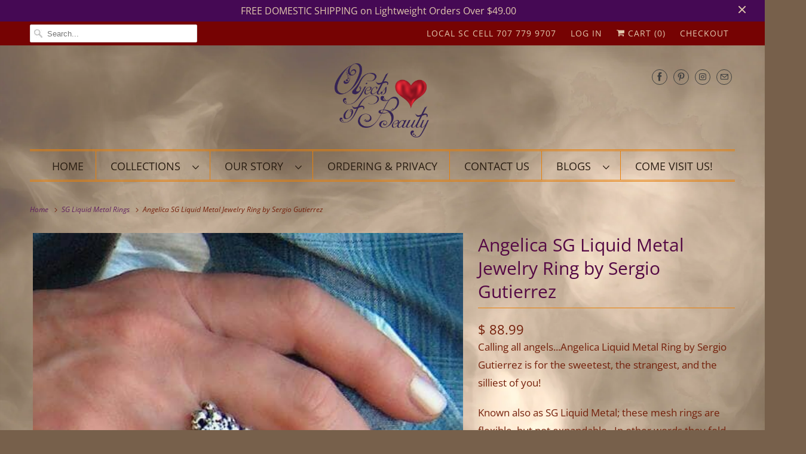

--- FILE ---
content_type: text/html; charset=utf-8
request_url: https://objectsofbeauty.com/collections/liquid-metal-rings-liquid-silver-ring/products/angelica-sg-liquid-metal-jewelry-ring-sergio-gutierrez
body_size: 38381
content:
<!DOCTYPE html>
<html class="no-js no-touch" lang="en">
  <head>

<!-- Google tag (gtag.js) -->
<script async src="https://www.googletagmanager.com/gtag/js?id=G-DPM5LJDDER"></script>
<script>
  window.dataLayer = window.dataLayer || [];
  function gtag(){dataLayer.push(arguments);}
  gtag('js', new Date());

  gtag('config', 'G-DPM5LJDDER');
</script>



    
    <meta charset="utf-8">
    <meta http-equiv="cleartype" content="on">
    <meta name="robots" content="index,follow">

    
    <title>Angelica SG Liquid Metal Jewelry Ring | Sergio Gutierrez - Objects of Beauty</title>

    
      <meta name="description" content="Silver Plated Swarovski Crystal Ring | Colorful Rings | Sergio Gutierrez | Liquid Silve Ring | Liquid Silver Jewrly | Liquid Silver Jewerly | Liquid Metal Jewelry | Liquid Metal Ring | Liquid Silver Ring | Liquid Metal Rings"/>
    

    

<meta name="author" content="Objects of Beauty">
<meta property="og:url" content="https://objectsofbeauty.com/products/angelica-sg-liquid-metal-jewelry-ring-sergio-gutierrez">
<meta property="og:site_name" content="Objects of Beauty">




  <meta property="og:type" content="product">
  <meta property="og:title" content="Angelica SG Liquid Metal Jewelry Ring by Sergio Gutierrez">
  
    
      <meta property="og:image" content="https://objectsofbeauty.com/cdn/shop/files/angelica-sg-liquid-metal-jewelry-ring-by-sergio-gutierrez-rings-sergio-gutierrez-liquid-metal-jewelry-457401_600x.jpg?v=1763935483">
      <meta property="og:image:secure_url" content="https://objectsofbeauty.com/cdn/shop/files/angelica-sg-liquid-metal-jewelry-ring-by-sergio-gutierrez-rings-sergio-gutierrez-liquid-metal-jewelry-457401_600x.jpg?v=1763935483">
      <meta property="og:image:width" content="500">
      <meta property="og:image:height" content="500">
      <meta property="og:image:alt" content="Angelica SG Liquid Metal Jewelry Ring by Sergio Gutierrez rings Sergio Gutierrez Liquid Metal Jewelry ">
      
    
      <meta property="og:image" content="https://objectsofbeauty.com/cdn/shop/files/angelica-sg-liquid-metal-jewelry-ring-by-sergio-gutierrez-rings-sergio-gutierrez-liquid-metal-jewelry-990401_600x.jpg?v=1763934954">
      <meta property="og:image:secure_url" content="https://objectsofbeauty.com/cdn/shop/files/angelica-sg-liquid-metal-jewelry-ring-by-sergio-gutierrez-rings-sergio-gutierrez-liquid-metal-jewelry-990401_600x.jpg?v=1763934954">
      <meta property="og:image:width" content="292">
      <meta property="og:image:height" content="187">
      <meta property="og:image:alt" content="Angelica SG Liquid Metal Jewelry Ring by Sergio Gutierrez rings Sergio Gutierrez Liquid Metal Jewelry ">
      
    
  
  <meta property="product:price:amount" content="88.99">
  <meta property="product:price:currency" content="USD">



  <meta property="og:description" content="Silver Plated Swarovski Crystal Ring | Colorful Rings | Sergio Gutierrez | Liquid Silve Ring | Liquid Silver Jewrly | Liquid Silver Jewerly | Liquid Metal Jewelry | Liquid Metal Ring | Liquid Silver Ring | Liquid Metal Rings">




<meta name="twitter:card" content="summary">

  <meta name="twitter:title" content="Angelica SG Liquid Metal Jewelry Ring by Sergio Gutierrez">
  <meta name="twitter:description" content="Calling all angels...Angelica Liquid Metal Ring by Sergio Gutierrez is for the sweetest, the strangest, and the silliest of you!  
Known also as SG Liquid Metal; these mesh rings are flexible, but not expandable.  In other words they fold onto themselves, but don&#39;t stretch.
Width measures 3/4&quot;Comes in sizes from 5 to 9
Made in the USA
Swarovski crystals come in Clear Zirconia (Shown) Emerald Peridot - Lt Green Golden Topaz Ruby Pink Tourmaline -Lt. Pink Aqua Blue Sapphire Blue
Made in the USAOrders are charged to customer&#39;s credit cards at the time the order is placed.Authentic Sergio Gutierrez Design ~ SG Liquid Metal JewelryComplimentary Velvet PouchWe are very happy to assist you!Toll-Free 877 899 7007Local NC Cell 707 779 9707">
  <meta name="twitter:image:width" content="240">
  <meta name="twitter:image:height" content="240">
  <meta name="twitter:image" content="https://objectsofbeauty.com/cdn/shop/files/angelica-sg-liquid-metal-jewelry-ring-by-sergio-gutierrez-rings-sergio-gutierrez-liquid-metal-jewelry-457401_240x.jpg?v=1763935483">
  <meta name="twitter:image:alt" content="Angelica SG Liquid Metal Jewelry Ring by Sergio Gutierrez rings Sergio Gutierrez Liquid Metal Jewelry ">



    

    
      <link rel="next" href="/collections/liquid-metal-rings-liquid-silver-ring/products/isabella-goes-east-sg-liquid-silver-ring-sergio-gutierrez">
    

    <!-- Mobile Specific Metas -->
    <meta name="HandheldFriendly" content="True">
    <meta name="MobileOptimized" content="320">
    <meta name="viewport" content="width=device-width,initial-scale=1">
    <meta name="theme-color" content="#77604b">

    <!-- Preconnect Domains -->
    <link rel="preconnect" href="https://cdn.shopify.com" crossorigin>
    <link rel="preconnect" href="https://fonts.shopify.com" crossorigin>
    <link rel="preconnect" href="https://monorail-edge.shopifysvc.com">

    <!-- Preload Assets -->
    <link rel="preload" href="//objectsofbeauty.com/cdn/shop/t/66/assets/vendors.js?v=144919140039296097911651884613" as="script">
    <link rel="preload" href="//objectsofbeauty.com/cdn/shop/t/66/assets/fancybox.css?v=30466120580444283401651884604" as="style">
    <link rel="preload" href="//objectsofbeauty.com/cdn/shop/t/66/assets/styles.css?v=107286425763427912401763925196" as="style">
    <link rel="preload" href="//objectsofbeauty.com/cdn/shop/t/66/assets/app.js?v=8908513304022471331651884622" as="script">

    <!-- Stylesheet for Fancybox library -->
    <link href="//objectsofbeauty.com/cdn/shop/t/66/assets/fancybox.css?v=30466120580444283401651884604" rel="stylesheet" type="text/css" media="all" />

    <!-- Stylesheets for Responsive -->
    <link href="//objectsofbeauty.com/cdn/shop/t/66/assets/styles.css?v=107286425763427912401763925196" rel="stylesheet" type="text/css" media="all" />

    <!-- Icons -->
    
      <link rel="shortcut icon" type="image/x-icon" href="//objectsofbeauty.com/cdn/shop/files/finalfinal_1_180x180.png?v=1624500285">
      <link rel="apple-touch-icon" href="//objectsofbeauty.com/cdn/shop/files/finalfinal_1_180x180.png?v=1624500285"/>
      <link rel="apple-touch-icon" sizes="72x72" href="//objectsofbeauty.com/cdn/shop/files/finalfinal_1_72x72.png?v=1624500285"/>
      <link rel="apple-touch-icon" sizes="114x114" href="//objectsofbeauty.com/cdn/shop/files/finalfinal_1_114x114.png?v=1624500285"/>
      <link rel="apple-touch-icon" sizes="180x180" href="//objectsofbeauty.com/cdn/shop/files/finalfinal_1_180x180.png?v=1624500285"/>
      <link rel="apple-touch-icon" sizes="228x228" href="//objectsofbeauty.com/cdn/shop/files/finalfinal_1_228x228.png?v=1624500285"/>
    
      <link rel="canonical" href="https://objectsofbeauty.com/products/angelica-sg-liquid-metal-jewelry-ring-sergio-gutierrez"/>

    

    

    
    <script>
      window.PXUTheme = window.PXUTheme || {};
      window.PXUTheme.version = '8.0.1';
      window.PXUTheme.name = 'Responsive';
    </script>
    


    <script>
      
window.PXUTheme = window.PXUTheme || {};


window.PXUTheme.theme_settings = {};
window.PXUTheme.theme_settings.primary_locale = "true";
window.PXUTheme.theme_settings.current_locale = "en";
window.PXUTheme.theme_settings.shop_url = "/";


window.PXUTheme.theme_settings.newsletter_popup = false;
window.PXUTheme.theme_settings.newsletter_popup_days = "0";
window.PXUTheme.theme_settings.newsletter_popup_mobile = false;
window.PXUTheme.theme_settings.newsletter_popup_seconds = 0;


window.PXUTheme.theme_settings.search_option = "products";
window.PXUTheme.theme_settings.search_items_to_display = 5;
window.PXUTheme.theme_settings.enable_autocomplete = true;


window.PXUTheme.theme_settings.free_text = "Free";


window.PXUTheme.theme_settings.product_form_style = "dropdown";
window.PXUTheme.theme_settings.display_inventory_left = false;
window.PXUTheme.theme_settings.limit_quantity = false;
window.PXUTheme.theme_settings.inventory_threshold = 10;
window.PXUTheme.theme_settings.free_price_text = "Free";


window.PXUTheme.theme_settings.collection_swatches = false;
window.PXUTheme.theme_settings.collection_secondary_image = false;


window.PXUTheme.theme_settings.cart_action = "ajax";
window.PXUTheme.theme_settings.collection_secondary_image = false;
window.PXUTheme.theme_settings.display_tos_checkbox = false;
window.PXUTheme.theme_settings.tos_richtext = "\u003cp\u003eI Agree with the Terms \u0026 Conditions\u003c\/p\u003e";


window.PXUTheme.translation = {};


window.PXUTheme.translation.newsletter_success_text = "Thank you for joining our mailing list!";


window.PXUTheme.translation.menu = "Menu";


window.PXUTheme.translation.agree_to_terms_warning = "You must agree with the terms and conditions to checkout.";
window.PXUTheme.translation.cart_discount = "Discount";
window.PXUTheme.translation.edit_cart = "View Cart";
window.PXUTheme.translation.add_to_cart_success = "Just Added";
window.PXUTheme.translation.agree_to_terms_html = "I Agree with the Terms &amp; Conditions";
window.PXUTheme.translation.checkout = "Checkout";
window.PXUTheme.translation.or = "or";
window.PXUTheme.translation.continue_shopping = "Continue Shopping";
window.PXUTheme.translation.no_shipping_destination = "We do not ship to this destination.";
window.PXUTheme.translation.additional_rate = "There is one shipping rate available for";
window.PXUTheme.translation.additional_rate_at = "at";
window.PXUTheme.translation.additional_rates_part_1 = "There are";
window.PXUTheme.translation.additional_rates_part_2 = "shipping rates available for";
window.PXUTheme.translation.additional_rates_part_3 = "starting at";


window.PXUTheme.translation.product_add_to_cart_success = "Added";
window.PXUTheme.translation.product_add_to_cart = "Add to cart";
window.PXUTheme.translation.product_notify_form_email = "Email address";
window.PXUTheme.translation.product_notify_form_send = "Send";
window.PXUTheme.translation.items_left_count_one = "item left";
window.PXUTheme.translation.items_left_count_other = "items left";
window.PXUTheme.translation.product_sold_out = "Sold Out";
window.PXUTheme.translation.product_unavailable = "Unavailable";
window.PXUTheme.translation.product_notify_form_success = "Thanks! We will notify you when this product becomes available!";
window.PXUTheme.translation.product_from = "from";


window.PXUTheme.translation.search = "Search";
window.PXUTheme.translation.all_results = "View all results";
window.PXUTheme.translation.no_results = "No results found.";


window.PXUTheme.currency = {};


window.PXUTheme.currency.shop_currency = "USD";
window.PXUTheme.currency.default_currency = "USD";
window.PXUTheme.currency.display_format = "money_format";
window.PXUTheme.currency.money_format = "$ {{amount}}";
window.PXUTheme.currency.money_format_no_currency = "$ {{amount}}";
window.PXUTheme.currency.money_format_currency = "$ {{amount}} USD";
window.PXUTheme.currency.native_multi_currency = true;
window.PXUTheme.currency.shipping_calculator = false;
window.PXUTheme.currency.iso_code = "USD";
window.PXUTheme.currency.symbol = "$";


window.PXUTheme.media_queries = {};
window.PXUTheme.media_queries.small = window.matchMedia( "(max-width: 480px)" );
window.PXUTheme.media_queries.medium = window.matchMedia( "(max-width: 798px)" );
window.PXUTheme.media_queries.large = window.matchMedia( "(min-width: 799px)" );
window.PXUTheme.media_queries.larger = window.matchMedia( "(min-width: 960px)" );
window.PXUTheme.media_queries.xlarge = window.matchMedia( "(min-width: 1200px)" );
window.PXUTheme.media_queries.ie10 = window.matchMedia( "all and (-ms-high-contrast: none), (-ms-high-contrast: active)" );
window.PXUTheme.media_queries.tablet = window.matchMedia( "only screen and (min-width: 799px) and (max-width: 1024px)" );


window.PXUTheme.routes = window.PXUTheme.routes || {};
window.PXUTheme.routes.root_url = "/";
window.PXUTheme.routes.search_url = "/search";
window.PXUTheme.routes.cart_url = "/cart";
    </script>

    <script>
      document.documentElement.className=document.documentElement.className.replace(/\bno-js\b/,'js');
      if(window.Shopify&&window.Shopify.designMode)document.documentElement.className+=' in-theme-editor';
      if(('ontouchstart' in window)||window.DocumentTouch&&document instanceof DocumentTouch)document.documentElement.className=document.documentElement.className.replace(/\bno-touch\b/,'has-touch');
    </script>

    <script src="//objectsofbeauty.com/cdn/shop/t/66/assets/vendors.js?v=144919140039296097911651884613" defer></script>
    <script src="//objectsofbeauty.com/cdn/shop/t/66/assets/app.js?v=8908513304022471331651884622" defer></script>

    <script>window.performance && window.performance.mark && window.performance.mark('shopify.content_for_header.start');</script><meta name="google-site-verification" content="pZZDnNFCm_hLqfea32S6THdRdGMMhAB_mU28YMJsA68">
<meta name="facebook-domain-verification" content="683h6a0f7mojzwt9hnyuyrnckurxy7">
<meta name="facebook-domain-verification" content="1z9p0p1vs6j70c2eykjly4ghitjdss">
<meta id="shopify-digital-wallet" name="shopify-digital-wallet" content="/11337544/digital_wallets/dialog">
<meta name="shopify-checkout-api-token" content="96235899b60d7d2776e7a2971b64072f">
<link rel="alternate" type="application/json+oembed" href="https://objectsofbeauty.com/products/angelica-sg-liquid-metal-jewelry-ring-sergio-gutierrez.oembed">
<script async="async" src="/checkouts/internal/preloads.js?locale=en-US"></script>
<link rel="preconnect" href="https://shop.app" crossorigin="anonymous">
<script async="async" src="https://shop.app/checkouts/internal/preloads.js?locale=en-US&shop_id=11337544" crossorigin="anonymous"></script>
<script id="shopify-features" type="application/json">{"accessToken":"96235899b60d7d2776e7a2971b64072f","betas":["rich-media-storefront-analytics"],"domain":"objectsofbeauty.com","predictiveSearch":true,"shopId":11337544,"locale":"en"}</script>
<script>var Shopify = Shopify || {};
Shopify.shop = "objectsofbeauty.myshopify.com";
Shopify.locale = "en";
Shopify.currency = {"active":"USD","rate":"1.0"};
Shopify.country = "US";
Shopify.theme = {"name":"NEW Responsive 8.0.1","id":132417192187,"schema_name":"Responsive","schema_version":"8.0.1","theme_store_id":null,"role":"main"};
Shopify.theme.handle = "null";
Shopify.theme.style = {"id":null,"handle":null};
Shopify.cdnHost = "objectsofbeauty.com/cdn";
Shopify.routes = Shopify.routes || {};
Shopify.routes.root = "/";</script>
<script type="module">!function(o){(o.Shopify=o.Shopify||{}).modules=!0}(window);</script>
<script>!function(o){function n(){var o=[];function n(){o.push(Array.prototype.slice.apply(arguments))}return n.q=o,n}var t=o.Shopify=o.Shopify||{};t.loadFeatures=n(),t.autoloadFeatures=n()}(window);</script>
<script>
  window.ShopifyPay = window.ShopifyPay || {};
  window.ShopifyPay.apiHost = "shop.app\/pay";
  window.ShopifyPay.redirectState = null;
</script>
<script id="shop-js-analytics" type="application/json">{"pageType":"product"}</script>
<script defer="defer" async type="module" src="//objectsofbeauty.com/cdn/shopifycloud/shop-js/modules/v2/client.init-shop-cart-sync_BN7fPSNr.en.esm.js"></script>
<script defer="defer" async type="module" src="//objectsofbeauty.com/cdn/shopifycloud/shop-js/modules/v2/chunk.common_Cbph3Kss.esm.js"></script>
<script defer="defer" async type="module" src="//objectsofbeauty.com/cdn/shopifycloud/shop-js/modules/v2/chunk.modal_DKumMAJ1.esm.js"></script>
<script type="module">
  await import("//objectsofbeauty.com/cdn/shopifycloud/shop-js/modules/v2/client.init-shop-cart-sync_BN7fPSNr.en.esm.js");
await import("//objectsofbeauty.com/cdn/shopifycloud/shop-js/modules/v2/chunk.common_Cbph3Kss.esm.js");
await import("//objectsofbeauty.com/cdn/shopifycloud/shop-js/modules/v2/chunk.modal_DKumMAJ1.esm.js");

  window.Shopify.SignInWithShop?.initShopCartSync?.({"fedCMEnabled":true,"windoidEnabled":true});

</script>
<script defer="defer" async type="module" src="//objectsofbeauty.com/cdn/shopifycloud/shop-js/modules/v2/client.payment-terms_BxzfvcZJ.en.esm.js"></script>
<script defer="defer" async type="module" src="//objectsofbeauty.com/cdn/shopifycloud/shop-js/modules/v2/chunk.common_Cbph3Kss.esm.js"></script>
<script defer="defer" async type="module" src="//objectsofbeauty.com/cdn/shopifycloud/shop-js/modules/v2/chunk.modal_DKumMAJ1.esm.js"></script>
<script type="module">
  await import("//objectsofbeauty.com/cdn/shopifycloud/shop-js/modules/v2/client.payment-terms_BxzfvcZJ.en.esm.js");
await import("//objectsofbeauty.com/cdn/shopifycloud/shop-js/modules/v2/chunk.common_Cbph3Kss.esm.js");
await import("//objectsofbeauty.com/cdn/shopifycloud/shop-js/modules/v2/chunk.modal_DKumMAJ1.esm.js");

  
</script>
<script>
  window.Shopify = window.Shopify || {};
  if (!window.Shopify.featureAssets) window.Shopify.featureAssets = {};
  window.Shopify.featureAssets['shop-js'] = {"shop-cart-sync":["modules/v2/client.shop-cart-sync_CJVUk8Jm.en.esm.js","modules/v2/chunk.common_Cbph3Kss.esm.js","modules/v2/chunk.modal_DKumMAJ1.esm.js"],"init-fed-cm":["modules/v2/client.init-fed-cm_7Fvt41F4.en.esm.js","modules/v2/chunk.common_Cbph3Kss.esm.js","modules/v2/chunk.modal_DKumMAJ1.esm.js"],"init-shop-email-lookup-coordinator":["modules/v2/client.init-shop-email-lookup-coordinator_Cc088_bR.en.esm.js","modules/v2/chunk.common_Cbph3Kss.esm.js","modules/v2/chunk.modal_DKumMAJ1.esm.js"],"init-windoid":["modules/v2/client.init-windoid_hPopwJRj.en.esm.js","modules/v2/chunk.common_Cbph3Kss.esm.js","modules/v2/chunk.modal_DKumMAJ1.esm.js"],"shop-button":["modules/v2/client.shop-button_B0jaPSNF.en.esm.js","modules/v2/chunk.common_Cbph3Kss.esm.js","modules/v2/chunk.modal_DKumMAJ1.esm.js"],"shop-cash-offers":["modules/v2/client.shop-cash-offers_DPIskqss.en.esm.js","modules/v2/chunk.common_Cbph3Kss.esm.js","modules/v2/chunk.modal_DKumMAJ1.esm.js"],"shop-toast-manager":["modules/v2/client.shop-toast-manager_CK7RT69O.en.esm.js","modules/v2/chunk.common_Cbph3Kss.esm.js","modules/v2/chunk.modal_DKumMAJ1.esm.js"],"init-shop-cart-sync":["modules/v2/client.init-shop-cart-sync_BN7fPSNr.en.esm.js","modules/v2/chunk.common_Cbph3Kss.esm.js","modules/v2/chunk.modal_DKumMAJ1.esm.js"],"init-customer-accounts-sign-up":["modules/v2/client.init-customer-accounts-sign-up_CfPf4CXf.en.esm.js","modules/v2/client.shop-login-button_DeIztwXF.en.esm.js","modules/v2/chunk.common_Cbph3Kss.esm.js","modules/v2/chunk.modal_DKumMAJ1.esm.js"],"pay-button":["modules/v2/client.pay-button_CgIwFSYN.en.esm.js","modules/v2/chunk.common_Cbph3Kss.esm.js","modules/v2/chunk.modal_DKumMAJ1.esm.js"],"init-customer-accounts":["modules/v2/client.init-customer-accounts_DQ3x16JI.en.esm.js","modules/v2/client.shop-login-button_DeIztwXF.en.esm.js","modules/v2/chunk.common_Cbph3Kss.esm.js","modules/v2/chunk.modal_DKumMAJ1.esm.js"],"avatar":["modules/v2/client.avatar_BTnouDA3.en.esm.js"],"init-shop-for-new-customer-accounts":["modules/v2/client.init-shop-for-new-customer-accounts_CsZy_esa.en.esm.js","modules/v2/client.shop-login-button_DeIztwXF.en.esm.js","modules/v2/chunk.common_Cbph3Kss.esm.js","modules/v2/chunk.modal_DKumMAJ1.esm.js"],"shop-follow-button":["modules/v2/client.shop-follow-button_BRMJjgGd.en.esm.js","modules/v2/chunk.common_Cbph3Kss.esm.js","modules/v2/chunk.modal_DKumMAJ1.esm.js"],"checkout-modal":["modules/v2/client.checkout-modal_B9Drz_yf.en.esm.js","modules/v2/chunk.common_Cbph3Kss.esm.js","modules/v2/chunk.modal_DKumMAJ1.esm.js"],"shop-login-button":["modules/v2/client.shop-login-button_DeIztwXF.en.esm.js","modules/v2/chunk.common_Cbph3Kss.esm.js","modules/v2/chunk.modal_DKumMAJ1.esm.js"],"lead-capture":["modules/v2/client.lead-capture_DXYzFM3R.en.esm.js","modules/v2/chunk.common_Cbph3Kss.esm.js","modules/v2/chunk.modal_DKumMAJ1.esm.js"],"shop-login":["modules/v2/client.shop-login_CA5pJqmO.en.esm.js","modules/v2/chunk.common_Cbph3Kss.esm.js","modules/v2/chunk.modal_DKumMAJ1.esm.js"],"payment-terms":["modules/v2/client.payment-terms_BxzfvcZJ.en.esm.js","modules/v2/chunk.common_Cbph3Kss.esm.js","modules/v2/chunk.modal_DKumMAJ1.esm.js"]};
</script>
<script>(function() {
  var isLoaded = false;
  function asyncLoad() {
    if (isLoaded) return;
    isLoaded = true;
    var urls = ["https:\/\/swift.perfectapps.io\/store\/assets\/dist\/js\/main.min.js?v=1_1659963284\u0026shop=objectsofbeauty.myshopify.com","https:\/\/cdn.nfcube.com\/instafeed-1203bf9bf32eb4e7bf6e40a9dc873820.js?shop=objectsofbeauty.myshopify.com","https:\/\/cdn.s3.pop-convert.com\/pcjs.production.min.js?unique_id=objectsofbeauty.myshopify.com\u0026shop=objectsofbeauty.myshopify.com","https:\/\/script.pop-convert.com\/new-micro\/production.pc.min.js?unique_id=objectsofbeauty.myshopify.com\u0026shop=objectsofbeauty.myshopify.com","https:\/\/omnisnippet1.com\/platforms\/shopify.js?source=scriptTag\u0026v=2025-05-15T12\u0026shop=objectsofbeauty.myshopify.com"];
    for (var i = 0; i < urls.length; i++) {
      var s = document.createElement('script');
      s.type = 'text/javascript';
      s.async = true;
      s.src = urls[i];
      var x = document.getElementsByTagName('script')[0];
      x.parentNode.insertBefore(s, x);
    }
  };
  if(window.attachEvent) {
    window.attachEvent('onload', asyncLoad);
  } else {
    window.addEventListener('load', asyncLoad, false);
  }
})();</script>
<script id="__st">var __st={"a":11337544,"offset":-18000,"reqid":"4d874d81-1126-4d67-9a7e-66cb7d51bfb1-1770058883","pageurl":"objectsofbeauty.com\/collections\/liquid-metal-rings-liquid-silver-ring\/products\/angelica-sg-liquid-metal-jewelry-ring-sergio-gutierrez","u":"287a05bad33a","p":"product","rtyp":"product","rid":4455363142};</script>
<script>window.ShopifyPaypalV4VisibilityTracking = true;</script>
<script id="captcha-bootstrap">!function(){'use strict';const t='contact',e='account',n='new_comment',o=[[t,t],['blogs',n],['comments',n],[t,'customer']],c=[[e,'customer_login'],[e,'guest_login'],[e,'recover_customer_password'],[e,'create_customer']],r=t=>t.map((([t,e])=>`form[action*='/${t}']:not([data-nocaptcha='true']) input[name='form_type'][value='${e}']`)).join(','),a=t=>()=>t?[...document.querySelectorAll(t)].map((t=>t.form)):[];function s(){const t=[...o],e=r(t);return a(e)}const i='password',u='form_key',d=['recaptcha-v3-token','g-recaptcha-response','h-captcha-response',i],f=()=>{try{return window.sessionStorage}catch{return}},m='__shopify_v',_=t=>t.elements[u];function p(t,e,n=!1){try{const o=window.sessionStorage,c=JSON.parse(o.getItem(e)),{data:r}=function(t){const{data:e,action:n}=t;return t[m]||n?{data:e,action:n}:{data:t,action:n}}(c);for(const[e,n]of Object.entries(r))t.elements[e]&&(t.elements[e].value=n);n&&o.removeItem(e)}catch(o){console.error('form repopulation failed',{error:o})}}const l='form_type',E='cptcha';function T(t){t.dataset[E]=!0}const w=window,h=w.document,L='Shopify',v='ce_forms',y='captcha';let A=!1;((t,e)=>{const n=(g='f06e6c50-85a8-45c8-87d0-21a2b65856fe',I='https://cdn.shopify.com/shopifycloud/storefront-forms-hcaptcha/ce_storefront_forms_captcha_hcaptcha.v1.5.2.iife.js',D={infoText:'Protected by hCaptcha',privacyText:'Privacy',termsText:'Terms'},(t,e,n)=>{const o=w[L][v],c=o.bindForm;if(c)return c(t,g,e,D).then(n);var r;o.q.push([[t,g,e,D],n]),r=I,A||(h.body.append(Object.assign(h.createElement('script'),{id:'captcha-provider',async:!0,src:r})),A=!0)});var g,I,D;w[L]=w[L]||{},w[L][v]=w[L][v]||{},w[L][v].q=[],w[L][y]=w[L][y]||{},w[L][y].protect=function(t,e){n(t,void 0,e),T(t)},Object.freeze(w[L][y]),function(t,e,n,w,h,L){const[v,y,A,g]=function(t,e,n){const i=e?o:[],u=t?c:[],d=[...i,...u],f=r(d),m=r(i),_=r(d.filter((([t,e])=>n.includes(e))));return[a(f),a(m),a(_),s()]}(w,h,L),I=t=>{const e=t.target;return e instanceof HTMLFormElement?e:e&&e.form},D=t=>v().includes(t);t.addEventListener('submit',(t=>{const e=I(t);if(!e)return;const n=D(e)&&!e.dataset.hcaptchaBound&&!e.dataset.recaptchaBound,o=_(e),c=g().includes(e)&&(!o||!o.value);(n||c)&&t.preventDefault(),c&&!n&&(function(t){try{if(!f())return;!function(t){const e=f();if(!e)return;const n=_(t);if(!n)return;const o=n.value;o&&e.removeItem(o)}(t);const e=Array.from(Array(32),(()=>Math.random().toString(36)[2])).join('');!function(t,e){_(t)||t.append(Object.assign(document.createElement('input'),{type:'hidden',name:u})),t.elements[u].value=e}(t,e),function(t,e){const n=f();if(!n)return;const o=[...t.querySelectorAll(`input[type='${i}']`)].map((({name:t})=>t)),c=[...d,...o],r={};for(const[a,s]of new FormData(t).entries())c.includes(a)||(r[a]=s);n.setItem(e,JSON.stringify({[m]:1,action:t.action,data:r}))}(t,e)}catch(e){console.error('failed to persist form',e)}}(e),e.submit())}));const S=(t,e)=>{t&&!t.dataset[E]&&(n(t,e.some((e=>e===t))),T(t))};for(const o of['focusin','change'])t.addEventListener(o,(t=>{const e=I(t);D(e)&&S(e,y())}));const B=e.get('form_key'),M=e.get(l),P=B&&M;t.addEventListener('DOMContentLoaded',(()=>{const t=y();if(P)for(const e of t)e.elements[l].value===M&&p(e,B);[...new Set([...A(),...v().filter((t=>'true'===t.dataset.shopifyCaptcha))])].forEach((e=>S(e,t)))}))}(h,new URLSearchParams(w.location.search),n,t,e,['guest_login'])})(!0,!0)}();</script>
<script integrity="sha256-4kQ18oKyAcykRKYeNunJcIwy7WH5gtpwJnB7kiuLZ1E=" data-source-attribution="shopify.loadfeatures" defer="defer" src="//objectsofbeauty.com/cdn/shopifycloud/storefront/assets/storefront/load_feature-a0a9edcb.js" crossorigin="anonymous"></script>
<script crossorigin="anonymous" defer="defer" src="//objectsofbeauty.com/cdn/shopifycloud/storefront/assets/shopify_pay/storefront-65b4c6d7.js?v=20250812"></script>
<script data-source-attribution="shopify.dynamic_checkout.dynamic.init">var Shopify=Shopify||{};Shopify.PaymentButton=Shopify.PaymentButton||{isStorefrontPortableWallets:!0,init:function(){window.Shopify.PaymentButton.init=function(){};var t=document.createElement("script");t.src="https://objectsofbeauty.com/cdn/shopifycloud/portable-wallets/latest/portable-wallets.en.js",t.type="module",document.head.appendChild(t)}};
</script>
<script data-source-attribution="shopify.dynamic_checkout.buyer_consent">
  function portableWalletsHideBuyerConsent(e){var t=document.getElementById("shopify-buyer-consent"),n=document.getElementById("shopify-subscription-policy-button");t&&n&&(t.classList.add("hidden"),t.setAttribute("aria-hidden","true"),n.removeEventListener("click",e))}function portableWalletsShowBuyerConsent(e){var t=document.getElementById("shopify-buyer-consent"),n=document.getElementById("shopify-subscription-policy-button");t&&n&&(t.classList.remove("hidden"),t.removeAttribute("aria-hidden"),n.addEventListener("click",e))}window.Shopify?.PaymentButton&&(window.Shopify.PaymentButton.hideBuyerConsent=portableWalletsHideBuyerConsent,window.Shopify.PaymentButton.showBuyerConsent=portableWalletsShowBuyerConsent);
</script>
<script data-source-attribution="shopify.dynamic_checkout.cart.bootstrap">document.addEventListener("DOMContentLoaded",(function(){function t(){return document.querySelector("shopify-accelerated-checkout-cart, shopify-accelerated-checkout")}if(t())Shopify.PaymentButton.init();else{new MutationObserver((function(e,n){t()&&(Shopify.PaymentButton.init(),n.disconnect())})).observe(document.body,{childList:!0,subtree:!0})}}));
</script>
<link id="shopify-accelerated-checkout-styles" rel="stylesheet" media="screen" href="https://objectsofbeauty.com/cdn/shopifycloud/portable-wallets/latest/accelerated-checkout-backwards-compat.css" crossorigin="anonymous">
<style id="shopify-accelerated-checkout-cart">
        #shopify-buyer-consent {
  margin-top: 1em;
  display: inline-block;
  width: 100%;
}

#shopify-buyer-consent.hidden {
  display: none;
}

#shopify-subscription-policy-button {
  background: none;
  border: none;
  padding: 0;
  text-decoration: underline;
  font-size: inherit;
  cursor: pointer;
}

#shopify-subscription-policy-button::before {
  box-shadow: none;
}

      </style>

<script>window.performance && window.performance.mark && window.performance.mark('shopify.content_for_header.end');</script>

    <noscript>
      <style>
        .slides > li:first-child {display: block;}
        .image__fallback {
          width: 100vw;
          display: block !important;
          max-width: 100vw !important;
          margin-bottom: 0;
        }
        .no-js-only {
          display: inherit !important;
        }
        .icon-cart.cart-button {
          display: none;
        }
        .lazyload {
          opacity: 1;
          -webkit-filter: blur(0);
          filter: blur(0);
        }
        .animate_right,
        .animate_left,
        .animate_up,
        .animate_down {
          opacity: 1;
        }
        .product_section .product_form {
          opacity: 1;
        }
        .multi_select,
        form .select {
          display: block !important;
        }
        .swatch_options {
          display: none;
        }
        .image-element__wrap {
          display: none;
        }
      </style>
    </noscript>

    
<!-- Start of Judge.me Core -->
<link rel="dns-prefetch" href="https://cdn.judge.me/">
<script data-cfasync='false' class='jdgm-settings-script'>window.jdgmSettings={"pagination":5,"disable_web_reviews":false,"badge_no_review_text":"Be the first to review","badge_n_reviews_text":"{{ n }} review/reviews","hide_badge_preview_if_no_reviews":false,"badge_hide_text":false,"enforce_center_preview_badge":false,"widget_title":"Customer Reviews","widget_open_form_text":"Write a review","widget_close_form_text":"Cancel review","widget_refresh_page_text":"Refresh page","widget_summary_text":"Based on {{ number_of_reviews }} review/reviews","widget_no_review_text":"Be the first to write a review","widget_name_field_text":"Display name","widget_verified_name_field_text":"Verified Name (public)","widget_name_placeholder_text":"Display name","widget_required_field_error_text":"This field is required.","widget_email_field_text":"Email address","widget_verified_email_field_text":"Verified Email (private, can not be edited)","widget_email_placeholder_text":"Your email address","widget_email_field_error_text":"Please enter a valid email address.","widget_rating_field_text":"Rating","widget_review_title_field_text":"Review Title","widget_review_title_placeholder_text":"Give your review a title","widget_review_body_field_text":"Review content","widget_review_body_placeholder_text":"Start writing here...","widget_pictures_field_text":"Picture/Video (optional)","widget_submit_review_text":"Submit Review","widget_submit_verified_review_text":"Submit Verified Review","widget_submit_success_msg_with_auto_publish":"Thank you! Please refresh the page in a few moments to see your review. You can remove or edit your review by logging into \u003ca href='https://judge.me/login' target='_blank' rel='nofollow noopener'\u003eJudge.me\u003c/a\u003e","widget_submit_success_msg_no_auto_publish":"Thank you! Your review will be published as soon as it is approved by the shop admin. You can remove or edit your review by logging into \u003ca href='https://judge.me/login' target='_blank' rel='nofollow noopener'\u003eJudge.me\u003c/a\u003e","widget_show_default_reviews_out_of_total_text":"Showing {{ n_reviews_shown }} out of {{ n_reviews }} reviews.","widget_show_all_link_text":"Show all","widget_show_less_link_text":"Show less","widget_author_said_text":"{{ reviewer_name }} said:","widget_days_text":"{{ n }} days ago","widget_weeks_text":"{{ n }} week/weeks ago","widget_months_text":"{{ n }} month/months ago","widget_years_text":"{{ n }} year/years ago","widget_yesterday_text":"Yesterday","widget_today_text":"Today","widget_replied_text":"\u003e\u003e {{ shop_name }} replied:","widget_read_more_text":"Read more","widget_reviewer_name_as_initial":"","widget_rating_filter_color":"#fbcd0a","widget_rating_filter_see_all_text":"See all reviews","widget_sorting_most_recent_text":"Most Recent","widget_sorting_highest_rating_text":"Highest Rating","widget_sorting_lowest_rating_text":"Lowest Rating","widget_sorting_with_pictures_text":"Only Pictures","widget_sorting_most_helpful_text":"Most Helpful","widget_open_question_form_text":"Ask a question","widget_reviews_subtab_text":"Reviews","widget_questions_subtab_text":"Questions","widget_question_label_text":"Question","widget_answer_label_text":"Answer","widget_question_placeholder_text":"Write your question here","widget_submit_question_text":"Submit Question","widget_question_submit_success_text":"Thank you for your question! We will notify you once it gets answered.","verified_badge_text":"Verified","verified_badge_bg_color":"","verified_badge_text_color":"","verified_badge_placement":"left-of-reviewer-name","widget_review_max_height":"","widget_hide_border":false,"widget_social_share":false,"widget_thumb":false,"widget_review_location_show":false,"widget_location_format":"","all_reviews_include_out_of_store_products":true,"all_reviews_out_of_store_text":"(out of store)","all_reviews_pagination":100,"all_reviews_product_name_prefix_text":"about","enable_review_pictures":false,"enable_question_anwser":false,"widget_theme":"default","review_date_format":"mm/dd/yy","default_sort_method":"most-recent","widget_product_reviews_subtab_text":"Product Reviews","widget_shop_reviews_subtab_text":"Shop Reviews","widget_other_products_reviews_text":"Reviews for other products","widget_store_reviews_subtab_text":"Store reviews","widget_no_store_reviews_text":"This store hasn't received any reviews yet","widget_web_restriction_product_reviews_text":"This product hasn't received any reviews yet","widget_no_items_text":"No items found","widget_show_more_text":"Show more","widget_write_a_store_review_text":"Write a Store Review","widget_other_languages_heading":"Reviews in Other Languages","widget_translate_review_text":"Translate review to {{ language }}","widget_translating_review_text":"Translating...","widget_show_original_translation_text":"Show original ({{ language }})","widget_translate_review_failed_text":"Review couldn't be translated.","widget_translate_review_retry_text":"Retry","widget_translate_review_try_again_later_text":"Try again later","show_product_url_for_grouped_product":false,"widget_sorting_pictures_first_text":"Pictures First","show_pictures_on_all_rev_page_mobile":false,"show_pictures_on_all_rev_page_desktop":false,"floating_tab_hide_mobile_install_preference":false,"floating_tab_button_name":"★ Reviews","floating_tab_title":"Let customers speak for us","floating_tab_button_color":"","floating_tab_button_background_color":"","floating_tab_url":"","floating_tab_url_enabled":false,"floating_tab_tab_style":"text","all_reviews_text_badge_text":"Customers rate us {{ shop.metafields.judgeme.all_reviews_rating | round: 1 }}/5 based on {{ shop.metafields.judgeme.all_reviews_count }} reviews.","all_reviews_text_badge_text_branded_style":"{{ shop.metafields.judgeme.all_reviews_rating | round: 1 }} out of 5 stars based on {{ shop.metafields.judgeme.all_reviews_count }} reviews","is_all_reviews_text_badge_a_link":false,"show_stars_for_all_reviews_text_badge":false,"all_reviews_text_badge_url":"","all_reviews_text_style":"text","all_reviews_text_color_style":"judgeme_brand_color","all_reviews_text_color":"#108474","all_reviews_text_show_jm_brand":true,"featured_carousel_show_header":true,"featured_carousel_title":"Let customers speak for us","testimonials_carousel_title":"Customers are saying","videos_carousel_title":"Real customer stories","cards_carousel_title":"Customers are saying","featured_carousel_count_text":"from {{ n }} reviews","featured_carousel_add_link_to_all_reviews_page":false,"featured_carousel_url":"","featured_carousel_show_images":true,"featured_carousel_autoslide_interval":5,"featured_carousel_arrows_on_the_sides":false,"featured_carousel_height":450,"featured_carousel_width":100,"featured_carousel_image_size":1000,"featured_carousel_image_height":250,"featured_carousel_arrow_color":"#eeeeee","verified_count_badge_style":"vintage","verified_count_badge_orientation":"horizontal","verified_count_badge_color_style":"judgeme_brand_color","verified_count_badge_color":"#108474","is_verified_count_badge_a_link":false,"verified_count_badge_url":"","verified_count_badge_show_jm_brand":true,"widget_rating_preset_default":5,"widget_first_sub_tab":"product-reviews","widget_show_histogram":true,"widget_histogram_use_custom_color":false,"widget_pagination_use_custom_color":false,"widget_star_use_custom_color":false,"widget_verified_badge_use_custom_color":false,"widget_write_review_use_custom_color":false,"picture_reminder_submit_button":"Upload Pictures","enable_review_videos":false,"mute_video_by_default":false,"widget_sorting_videos_first_text":"Videos First","widget_review_pending_text":"Pending","featured_carousel_items_for_large_screen":4,"social_share_options_order":"Facebook,Twitter","remove_microdata_snippet":true,"disable_json_ld":false,"enable_json_ld_products":false,"preview_badge_show_question_text":false,"preview_badge_no_question_text":"No questions","preview_badge_n_question_text":"{{ number_of_questions }} question/questions","qa_badge_show_icon":false,"qa_badge_position":"same-row","remove_judgeme_branding":false,"widget_add_search_bar":false,"widget_search_bar_placeholder":"Search","widget_sorting_verified_only_text":"Verified only","featured_carousel_theme":"default","featured_carousel_show_rating":true,"featured_carousel_show_title":true,"featured_carousel_show_body":true,"featured_carousel_show_date":false,"featured_carousel_show_reviewer":true,"featured_carousel_show_product":false,"featured_carousel_header_background_color":"#108474","featured_carousel_header_text_color":"#ffffff","featured_carousel_name_product_separator":"reviewed","featured_carousel_full_star_background":"#108474","featured_carousel_empty_star_background":"#dadada","featured_carousel_vertical_theme_background":"#f9fafb","featured_carousel_verified_badge_enable":false,"featured_carousel_verified_badge_color":"#108474","featured_carousel_border_style":"round","featured_carousel_review_line_length_limit":3,"featured_carousel_more_reviews_button_text":"Read more reviews","featured_carousel_view_product_button_text":"View product","all_reviews_page_load_reviews_on":"scroll","all_reviews_page_load_more_text":"Load More Reviews","disable_fb_tab_reviews":false,"enable_ajax_cdn_cache":false,"widget_public_name_text":"displayed publicly like","default_reviewer_name":"John Smith","default_reviewer_name_has_non_latin":true,"widget_reviewer_anonymous":"Anonymous","medals_widget_title":"Judge.me Review Medals","medals_widget_background_color":"#f9fafb","medals_widget_position":"footer_all_pages","medals_widget_border_color":"#f9fafb","medals_widget_verified_text_position":"left","medals_widget_use_monochromatic_version":false,"medals_widget_elements_color":"#108474","show_reviewer_avatar":true,"widget_invalid_yt_video_url_error_text":"Not a YouTube video URL","widget_max_length_field_error_text":"Please enter no more than {0} characters.","widget_show_country_flag":false,"widget_show_collected_via_shop_app":true,"widget_verified_by_shop_badge_style":"light","widget_verified_by_shop_text":"Verified by Shop","widget_show_photo_gallery":false,"widget_load_with_code_splitting":true,"widget_ugc_install_preference":false,"widget_ugc_title":"Made by us, Shared by you","widget_ugc_subtitle":"Tag us to see your picture featured in our page","widget_ugc_arrows_color":"#ffffff","widget_ugc_primary_button_text":"Buy Now","widget_ugc_primary_button_background_color":"#108474","widget_ugc_primary_button_text_color":"#ffffff","widget_ugc_primary_button_border_width":"0","widget_ugc_primary_button_border_style":"none","widget_ugc_primary_button_border_color":"#108474","widget_ugc_primary_button_border_radius":"25","widget_ugc_secondary_button_text":"Load More","widget_ugc_secondary_button_background_color":"#ffffff","widget_ugc_secondary_button_text_color":"#108474","widget_ugc_secondary_button_border_width":"2","widget_ugc_secondary_button_border_style":"solid","widget_ugc_secondary_button_border_color":"#108474","widget_ugc_secondary_button_border_radius":"25","widget_ugc_reviews_button_text":"View Reviews","widget_ugc_reviews_button_background_color":"#ffffff","widget_ugc_reviews_button_text_color":"#108474","widget_ugc_reviews_button_border_width":"2","widget_ugc_reviews_button_border_style":"solid","widget_ugc_reviews_button_border_color":"#108474","widget_ugc_reviews_button_border_radius":"25","widget_ugc_reviews_button_link_to":"judgeme-reviews-page","widget_ugc_show_post_date":true,"widget_ugc_max_width":"800","widget_rating_metafield_value_type":true,"widget_primary_color":"#108474","widget_enable_secondary_color":false,"widget_secondary_color":"#edf5f5","widget_summary_average_rating_text":"{{ average_rating }} out of 5","widget_media_grid_title":"Customer photos \u0026 videos","widget_media_grid_see_more_text":"See more","widget_round_style":false,"widget_show_product_medals":true,"widget_verified_by_judgeme_text":"Verified by Judge.me","widget_show_store_medals":true,"widget_verified_by_judgeme_text_in_store_medals":"Verified by Judge.me","widget_media_field_exceed_quantity_message":"Sorry, we can only accept {{ max_media }} for one review.","widget_media_field_exceed_limit_message":"{{ file_name }} is too large, please select a {{ media_type }} less than {{ size_limit }}MB.","widget_review_submitted_text":"Review Submitted!","widget_question_submitted_text":"Question Submitted!","widget_close_form_text_question":"Cancel","widget_write_your_answer_here_text":"Write your answer here","widget_enabled_branded_link":true,"widget_show_collected_by_judgeme":true,"widget_reviewer_name_color":"","widget_write_review_text_color":"","widget_write_review_bg_color":"","widget_collected_by_judgeme_text":"collected by Judge.me","widget_pagination_type":"standard","widget_load_more_text":"Load More","widget_load_more_color":"#108474","widget_full_review_text":"Full Review","widget_read_more_reviews_text":"Read More Reviews","widget_read_questions_text":"Read Questions","widget_questions_and_answers_text":"Questions \u0026 Answers","widget_verified_by_text":"Verified by","widget_verified_text":"Verified","widget_number_of_reviews_text":"{{ number_of_reviews }} reviews","widget_back_button_text":"Back","widget_next_button_text":"Next","widget_custom_forms_filter_button":"Filters","custom_forms_style":"vertical","widget_show_review_information":false,"how_reviews_are_collected":"How reviews are collected?","widget_show_review_keywords":false,"widget_gdpr_statement":"How we use your data: We'll only contact you about the review you left, and only if necessary. By submitting your review, you agree to Judge.me's \u003ca href='https://judge.me/terms' target='_blank' rel='nofollow noopener'\u003eterms\u003c/a\u003e, \u003ca href='https://judge.me/privacy' target='_blank' rel='nofollow noopener'\u003eprivacy\u003c/a\u003e and \u003ca href='https://judge.me/content-policy' target='_blank' rel='nofollow noopener'\u003econtent\u003c/a\u003e policies.","widget_multilingual_sorting_enabled":false,"widget_translate_review_content_enabled":false,"widget_translate_review_content_method":"manual","popup_widget_review_selection":"automatically_with_pictures","popup_widget_round_border_style":true,"popup_widget_show_title":true,"popup_widget_show_body":true,"popup_widget_show_reviewer":false,"popup_widget_show_product":true,"popup_widget_show_pictures":true,"popup_widget_use_review_picture":true,"popup_widget_show_on_home_page":true,"popup_widget_show_on_product_page":true,"popup_widget_show_on_collection_page":true,"popup_widget_show_on_cart_page":true,"popup_widget_position":"bottom_left","popup_widget_first_review_delay":5,"popup_widget_duration":5,"popup_widget_interval":5,"popup_widget_review_count":5,"popup_widget_hide_on_mobile":true,"review_snippet_widget_round_border_style":true,"review_snippet_widget_card_color":"#FFFFFF","review_snippet_widget_slider_arrows_background_color":"#FFFFFF","review_snippet_widget_slider_arrows_color":"#000000","review_snippet_widget_star_color":"#108474","show_product_variant":false,"all_reviews_product_variant_label_text":"Variant: ","widget_show_verified_branding":false,"widget_ai_summary_title":"Customers say","widget_ai_summary_disclaimer":"AI-powered review summary based on recent customer reviews","widget_show_ai_summary":false,"widget_show_ai_summary_bg":false,"widget_show_review_title_input":true,"redirect_reviewers_invited_via_email":"review_widget","request_store_review_after_product_review":false,"request_review_other_products_in_order":false,"review_form_color_scheme":"default","review_form_corner_style":"square","review_form_star_color":{},"review_form_text_color":"#333333","review_form_background_color":"#ffffff","review_form_field_background_color":"#fafafa","review_form_button_color":{},"review_form_button_text_color":"#ffffff","review_form_modal_overlay_color":"#000000","review_content_screen_title_text":"How would you rate this product?","review_content_introduction_text":"We would love it if you would share a bit about your experience.","store_review_form_title_text":"How would you rate this store?","store_review_form_introduction_text":"We would love it if you would share a bit about your experience.","show_review_guidance_text":true,"one_star_review_guidance_text":"Poor","five_star_review_guidance_text":"Great","customer_information_screen_title_text":"About you","customer_information_introduction_text":"Please tell us more about you.","custom_questions_screen_title_text":"Your experience in more detail","custom_questions_introduction_text":"Here are a few questions to help us understand more about your experience.","review_submitted_screen_title_text":"Thanks for your review!","review_submitted_screen_thank_you_text":"We are processing it and it will appear on the store soon.","review_submitted_screen_email_verification_text":"Please confirm your email by clicking the link we just sent you. This helps us keep reviews authentic.","review_submitted_request_store_review_text":"Would you like to share your experience of shopping with us?","review_submitted_review_other_products_text":"Would you like to review these products?","store_review_screen_title_text":"Would you like to share your experience of shopping with us?","store_review_introduction_text":"We value your feedback and use it to improve. Please share any thoughts or suggestions you have.","reviewer_media_screen_title_picture_text":"Share a picture","reviewer_media_introduction_picture_text":"Upload a photo to support your review.","reviewer_media_screen_title_video_text":"Share a video","reviewer_media_introduction_video_text":"Upload a video to support your review.","reviewer_media_screen_title_picture_or_video_text":"Share a picture or video","reviewer_media_introduction_picture_or_video_text":"Upload a photo or video to support your review.","reviewer_media_youtube_url_text":"Paste your Youtube URL here","advanced_settings_next_step_button_text":"Next","advanced_settings_close_review_button_text":"Close","modal_write_review_flow":false,"write_review_flow_required_text":"Required","write_review_flow_privacy_message_text":"We respect your privacy.","write_review_flow_anonymous_text":"Post review as anonymous","write_review_flow_visibility_text":"This won't be visible to other customers.","write_review_flow_multiple_selection_help_text":"Select as many as you like","write_review_flow_single_selection_help_text":"Select one option","write_review_flow_required_field_error_text":"This field is required","write_review_flow_invalid_email_error_text":"Please enter a valid email address","write_review_flow_max_length_error_text":"Max. {{ max_length }} characters.","write_review_flow_media_upload_text":"\u003cb\u003eClick to upload\u003c/b\u003e or drag and drop","write_review_flow_gdpr_statement":"We'll only contact you about your review if necessary. By submitting your review, you agree to our \u003ca href='https://judge.me/terms' target='_blank' rel='nofollow noopener'\u003eterms and conditions\u003c/a\u003e and \u003ca href='https://judge.me/privacy' target='_blank' rel='nofollow noopener'\u003eprivacy policy\u003c/a\u003e.","rating_only_reviews_enabled":false,"show_negative_reviews_help_screen":false,"new_review_flow_help_screen_rating_threshold":3,"negative_review_resolution_screen_title_text":"Tell us more","negative_review_resolution_text":"Your experience matters to us. If there were issues with your purchase, we're here to help. Feel free to reach out to us, we'd love the opportunity to make things right.","negative_review_resolution_button_text":"Contact us","negative_review_resolution_proceed_with_review_text":"Leave a review","negative_review_resolution_subject":"Issue with purchase from {{ shop_name }}.{{ order_name }}","preview_badge_collection_page_install_status":false,"widget_review_custom_css":"","preview_badge_custom_css":"","preview_badge_stars_count":"5-stars","featured_carousel_custom_css":"","floating_tab_custom_css":"","all_reviews_widget_custom_css":"","medals_widget_custom_css":"","verified_badge_custom_css":"","all_reviews_text_custom_css":"","transparency_badges_collected_via_store_invite":false,"transparency_badges_from_another_provider":false,"transparency_badges_collected_from_store_visitor":false,"transparency_badges_collected_by_verified_review_provider":false,"transparency_badges_earned_reward":false,"transparency_badges_collected_via_store_invite_text":"Review collected via store invitation","transparency_badges_from_another_provider_text":"Review collected from another provider","transparency_badges_collected_from_store_visitor_text":"Review collected from a store visitor","transparency_badges_written_in_google_text":"Review written in Google","transparency_badges_written_in_etsy_text":"Review written in Etsy","transparency_badges_written_in_shop_app_text":"Review written in Shop App","transparency_badges_earned_reward_text":"Review earned a reward for future purchase","product_review_widget_per_page":10,"widget_store_review_label_text":"Review about the store","checkout_comment_extension_title_on_product_page":"Customer Comments","checkout_comment_extension_num_latest_comment_show":5,"checkout_comment_extension_format":"name_and_timestamp","checkout_comment_customer_name":"last_initial","checkout_comment_comment_notification":true,"preview_badge_collection_page_install_preference":true,"preview_badge_home_page_install_preference":false,"preview_badge_product_page_install_preference":true,"review_widget_install_preference":"above-related","review_carousel_install_preference":true,"floating_reviews_tab_install_preference":"none","verified_reviews_count_badge_install_preference":false,"all_reviews_text_install_preference":false,"review_widget_best_location":true,"judgeme_medals_install_preference":false,"review_widget_revamp_enabled":false,"review_widget_qna_enabled":false,"review_widget_header_theme":"minimal","review_widget_widget_title_enabled":true,"review_widget_header_text_size":"medium","review_widget_header_text_weight":"regular","review_widget_average_rating_style":"compact","review_widget_bar_chart_enabled":true,"review_widget_bar_chart_type":"numbers","review_widget_bar_chart_style":"standard","review_widget_expanded_media_gallery_enabled":false,"review_widget_reviews_section_theme":"standard","review_widget_image_style":"thumbnails","review_widget_review_image_ratio":"square","review_widget_stars_size":"medium","review_widget_verified_badge":"standard_text","review_widget_review_title_text_size":"medium","review_widget_review_text_size":"medium","review_widget_review_text_length":"medium","review_widget_number_of_columns_desktop":3,"review_widget_carousel_transition_speed":5,"review_widget_custom_questions_answers_display":"always","review_widget_button_text_color":"#FFFFFF","review_widget_text_color":"#000000","review_widget_lighter_text_color":"#7B7B7B","review_widget_corner_styling":"soft","review_widget_review_word_singular":"review","review_widget_review_word_plural":"reviews","review_widget_voting_label":"Helpful?","review_widget_shop_reply_label":"Reply from {{ shop_name }}:","review_widget_filters_title":"Filters","qna_widget_question_word_singular":"Question","qna_widget_question_word_plural":"Questions","qna_widget_answer_reply_label":"Answer from {{ answerer_name }}:","qna_content_screen_title_text":"Ask a question about this product","qna_widget_question_required_field_error_text":"Please enter your question.","qna_widget_flow_gdpr_statement":"We'll only contact you about your question if necessary. By submitting your question, you agree to our \u003ca href='https://judge.me/terms' target='_blank' rel='nofollow noopener'\u003eterms and conditions\u003c/a\u003e and \u003ca href='https://judge.me/privacy' target='_blank' rel='nofollow noopener'\u003eprivacy policy\u003c/a\u003e.","qna_widget_question_submitted_text":"Thanks for your question!","qna_widget_close_form_text_question":"Close","qna_widget_question_submit_success_text":"We’ll notify you by email when your question is answered.","all_reviews_widget_v2025_enabled":false,"all_reviews_widget_v2025_header_theme":"default","all_reviews_widget_v2025_widget_title_enabled":true,"all_reviews_widget_v2025_header_text_size":"medium","all_reviews_widget_v2025_header_text_weight":"regular","all_reviews_widget_v2025_average_rating_style":"compact","all_reviews_widget_v2025_bar_chart_enabled":true,"all_reviews_widget_v2025_bar_chart_type":"numbers","all_reviews_widget_v2025_bar_chart_style":"standard","all_reviews_widget_v2025_expanded_media_gallery_enabled":false,"all_reviews_widget_v2025_show_store_medals":true,"all_reviews_widget_v2025_show_photo_gallery":true,"all_reviews_widget_v2025_show_review_keywords":false,"all_reviews_widget_v2025_show_ai_summary":false,"all_reviews_widget_v2025_show_ai_summary_bg":false,"all_reviews_widget_v2025_add_search_bar":false,"all_reviews_widget_v2025_default_sort_method":"most-recent","all_reviews_widget_v2025_reviews_per_page":10,"all_reviews_widget_v2025_reviews_section_theme":"default","all_reviews_widget_v2025_image_style":"thumbnails","all_reviews_widget_v2025_review_image_ratio":"square","all_reviews_widget_v2025_stars_size":"medium","all_reviews_widget_v2025_verified_badge":"bold_badge","all_reviews_widget_v2025_review_title_text_size":"medium","all_reviews_widget_v2025_review_text_size":"medium","all_reviews_widget_v2025_review_text_length":"medium","all_reviews_widget_v2025_number_of_columns_desktop":3,"all_reviews_widget_v2025_carousel_transition_speed":5,"all_reviews_widget_v2025_custom_questions_answers_display":"always","all_reviews_widget_v2025_show_product_variant":false,"all_reviews_widget_v2025_show_reviewer_avatar":true,"all_reviews_widget_v2025_reviewer_name_as_initial":"","all_reviews_widget_v2025_review_location_show":false,"all_reviews_widget_v2025_location_format":"","all_reviews_widget_v2025_show_country_flag":false,"all_reviews_widget_v2025_verified_by_shop_badge_style":"light","all_reviews_widget_v2025_social_share":false,"all_reviews_widget_v2025_social_share_options_order":"Facebook,Twitter,LinkedIn,Pinterest","all_reviews_widget_v2025_pagination_type":"standard","all_reviews_widget_v2025_button_text_color":"#FFFFFF","all_reviews_widget_v2025_text_color":"#000000","all_reviews_widget_v2025_lighter_text_color":"#7B7B7B","all_reviews_widget_v2025_corner_styling":"soft","all_reviews_widget_v2025_title":"Customer reviews","all_reviews_widget_v2025_ai_summary_title":"Customers say about this store","all_reviews_widget_v2025_no_review_text":"Be the first to write a review","platform":"shopify","branding_url":"https://app.judge.me/reviews/stores/objectsofbeauty.com","branding_text":"Powered by Judge.me","locale":"en","reply_name":"Objects of Beauty","widget_version":"3.0","footer":true,"autopublish":true,"review_dates":true,"enable_custom_form":false,"shop_use_review_site":true,"shop_locale":"en","enable_multi_locales_translations":true,"show_review_title_input":true,"review_verification_email_status":"always","can_be_branded":true,"reply_name_text":"Objects of Beauty"};</script> <style class='jdgm-settings-style'>.jdgm-xx{left:0}:root{--jdgm-primary-color: #108474;--jdgm-secondary-color: rgba(16,132,116,0.1);--jdgm-star-color: #108474;--jdgm-write-review-text-color: white;--jdgm-write-review-bg-color: #108474;--jdgm-paginate-color: #108474;--jdgm-border-radius: 0;--jdgm-reviewer-name-color: #108474}.jdgm-histogram__bar-content{background-color:#108474}.jdgm-rev[data-verified-buyer=true] .jdgm-rev__icon.jdgm-rev__icon:after,.jdgm-rev__buyer-badge.jdgm-rev__buyer-badge{color:white;background-color:#108474}.jdgm-review-widget--small .jdgm-gallery.jdgm-gallery .jdgm-gallery__thumbnail-link:nth-child(8) .jdgm-gallery__thumbnail-wrapper.jdgm-gallery__thumbnail-wrapper:before{content:"See more"}@media only screen and (min-width: 768px){.jdgm-gallery.jdgm-gallery .jdgm-gallery__thumbnail-link:nth-child(8) .jdgm-gallery__thumbnail-wrapper.jdgm-gallery__thumbnail-wrapper:before{content:"See more"}}.jdgm-author-all-initials{display:none !important}.jdgm-author-last-initial{display:none !important}.jdgm-rev-widg__title{visibility:hidden}.jdgm-rev-widg__summary-text{visibility:hidden}.jdgm-prev-badge__text{visibility:hidden}.jdgm-rev__prod-link-prefix:before{content:'about'}.jdgm-rev__variant-label:before{content:'Variant: '}.jdgm-rev__out-of-store-text:before{content:'(out of store)'}@media only screen and (min-width: 768px){.jdgm-rev__pics .jdgm-rev_all-rev-page-picture-separator,.jdgm-rev__pics .jdgm-rev__product-picture{display:none}}@media only screen and (max-width: 768px){.jdgm-rev__pics .jdgm-rev_all-rev-page-picture-separator,.jdgm-rev__pics .jdgm-rev__product-picture{display:none}}.jdgm-preview-badge[data-template="index"]{display:none !important}.jdgm-verified-count-badget[data-from-snippet="true"]{display:none !important}.jdgm-all-reviews-text[data-from-snippet="true"]{display:none !important}.jdgm-medals-section[data-from-snippet="true"]{display:none !important}.jdgm-ugc-media-wrapper[data-from-snippet="true"]{display:none !important}.jdgm-rev__transparency-badge[data-badge-type="review_collected_via_store_invitation"]{display:none !important}.jdgm-rev__transparency-badge[data-badge-type="review_collected_from_another_provider"]{display:none !important}.jdgm-rev__transparency-badge[data-badge-type="review_collected_from_store_visitor"]{display:none !important}.jdgm-rev__transparency-badge[data-badge-type="review_written_in_etsy"]{display:none !important}.jdgm-rev__transparency-badge[data-badge-type="review_written_in_google_business"]{display:none !important}.jdgm-rev__transparency-badge[data-badge-type="review_written_in_shop_app"]{display:none !important}.jdgm-rev__transparency-badge[data-badge-type="review_earned_for_future_purchase"]{display:none !important}.jdgm-review-snippet-widget .jdgm-rev-snippet-widget__cards-container .jdgm-rev-snippet-card{border-radius:8px;background:#fff}.jdgm-review-snippet-widget .jdgm-rev-snippet-widget__cards-container .jdgm-rev-snippet-card__rev-rating .jdgm-star{color:#108474}.jdgm-review-snippet-widget .jdgm-rev-snippet-widget__prev-btn,.jdgm-review-snippet-widget .jdgm-rev-snippet-widget__next-btn{border-radius:50%;background:#fff}.jdgm-review-snippet-widget .jdgm-rev-snippet-widget__prev-btn>svg,.jdgm-review-snippet-widget .jdgm-rev-snippet-widget__next-btn>svg{fill:#000}.jdgm-full-rev-modal.rev-snippet-widget .jm-mfp-container .jm-mfp-content,.jdgm-full-rev-modal.rev-snippet-widget .jm-mfp-container .jdgm-full-rev__icon,.jdgm-full-rev-modal.rev-snippet-widget .jm-mfp-container .jdgm-full-rev__pic-img,.jdgm-full-rev-modal.rev-snippet-widget .jm-mfp-container .jdgm-full-rev__reply{border-radius:8px}.jdgm-full-rev-modal.rev-snippet-widget .jm-mfp-container .jdgm-full-rev[data-verified-buyer="true"] .jdgm-full-rev__icon::after{border-radius:8px}.jdgm-full-rev-modal.rev-snippet-widget .jm-mfp-container .jdgm-full-rev .jdgm-rev__buyer-badge{border-radius:calc( 8px / 2 )}.jdgm-full-rev-modal.rev-snippet-widget .jm-mfp-container .jdgm-full-rev .jdgm-full-rev__replier::before{content:'Objects of Beauty'}.jdgm-full-rev-modal.rev-snippet-widget .jm-mfp-container .jdgm-full-rev .jdgm-full-rev__product-button{border-radius:calc( 8px * 6 )}
</style> <style class='jdgm-settings-style'></style>

  
  
  
  <style class='jdgm-miracle-styles'>
  @-webkit-keyframes jdgm-spin{0%{-webkit-transform:rotate(0deg);-ms-transform:rotate(0deg);transform:rotate(0deg)}100%{-webkit-transform:rotate(359deg);-ms-transform:rotate(359deg);transform:rotate(359deg)}}@keyframes jdgm-spin{0%{-webkit-transform:rotate(0deg);-ms-transform:rotate(0deg);transform:rotate(0deg)}100%{-webkit-transform:rotate(359deg);-ms-transform:rotate(359deg);transform:rotate(359deg)}}@font-face{font-family:'JudgemeStar';src:url("[data-uri]") format("woff");font-weight:normal;font-style:normal}.jdgm-star{font-family:'JudgemeStar';display:inline !important;text-decoration:none !important;padding:0 4px 0 0 !important;margin:0 !important;font-weight:bold;opacity:1;-webkit-font-smoothing:antialiased;-moz-osx-font-smoothing:grayscale}.jdgm-star:hover{opacity:1}.jdgm-star:last-of-type{padding:0 !important}.jdgm-star.jdgm--on:before{content:"\e000"}.jdgm-star.jdgm--off:before{content:"\e001"}.jdgm-star.jdgm--half:before{content:"\e002"}.jdgm-widget *{margin:0;line-height:1.4;-webkit-box-sizing:border-box;-moz-box-sizing:border-box;box-sizing:border-box;-webkit-overflow-scrolling:touch}.jdgm-hidden{display:none !important;visibility:hidden !important}.jdgm-temp-hidden{display:none}.jdgm-spinner{width:40px;height:40px;margin:auto;border-radius:50%;border-top:2px solid #eee;border-right:2px solid #eee;border-bottom:2px solid #eee;border-left:2px solid #ccc;-webkit-animation:jdgm-spin 0.8s infinite linear;animation:jdgm-spin 0.8s infinite linear}.jdgm-prev-badge{display:block !important}

</style>


  
  
   


<script data-cfasync='false' class='jdgm-script'>
!function(e){window.jdgm=window.jdgm||{},jdgm.CDN_HOST="https://cdn.judge.me/",
jdgm.docReady=function(d){(e.attachEvent?"complete"===e.readyState:"loading"!==e.readyState)?
setTimeout(d,0):e.addEventListener("DOMContentLoaded",d)},jdgm.loadCSS=function(d,t,o,s){
!o&&jdgm.loadCSS.requestedUrls.indexOf(d)>=0||(jdgm.loadCSS.requestedUrls.push(d),
(s=e.createElement("link")).rel="stylesheet",s.class="jdgm-stylesheet",s.media="nope!",
s.href=d,s.onload=function(){this.media="all",t&&setTimeout(t)},e.body.appendChild(s))},
jdgm.loadCSS.requestedUrls=[],jdgm.docReady(function(){(window.jdgmLoadCSS||e.querySelectorAll(
".jdgm-widget, .jdgm-all-reviews-page").length>0)&&(jdgmSettings.widget_load_with_code_splitting?
parseFloat(jdgmSettings.widget_version)>=3?jdgm.loadCSS(jdgm.CDN_HOST+"widget_v3/base.css"):
jdgm.loadCSS(jdgm.CDN_HOST+"widget/base.css"):jdgm.loadCSS(jdgm.CDN_HOST+"shopify_v2.css"))})}(document);
</script>
<script async data-cfasync="false" type="text/javascript" src="https://cdn.judge.me/loader.js"></script>

<noscript><link rel="stylesheet" type="text/css" media="all" href="https://cdn.judge.me/shopify_v2.css"></noscript>
<!-- End of Judge.me Core -->



 <script>
 let ps_apiURI = "https://swift-api.perfectapps.io/api";
 let ps_storeUrl = "https://swift.perfectapps.io";
 let ps_productId = "4455363142";
 </script> 
  
  

<!-- Google tag (gtag.js) -->
<script async src="https://www.googletagmanager.com/gtag/js?id=G-NWXSRHSZ7G"></script>
<script>
  window.dataLayer = window.dataLayer || [];
  function gtag(){dataLayer.push(arguments);}
  gtag('js', new Date());

  gtag('config', 'G-NWXSRHSZ7G');
</script>


<!-- Google tag (gtag.js) -->
<script async src="https://www.googletagmanager.com/gtag/js?id=UA-249995863-1"></script>
<script>
  window.dataLayer = window.dataLayer || [];
  function gtag(){dataLayer.push(arguments);}
  gtag('js', new Date());

  gtag('config', 'UA-249995863-1');
</script>

 <meta name="google-site-verification" content="tQIMOseAow7JNn414hPIk-Reu8kf6ZKn07gB1mH2vxg" />
<link href="https://monorail-edge.shopifysvc.com" rel="dns-prefetch">
<script>(function(){if ("sendBeacon" in navigator && "performance" in window) {try {var session_token_from_headers = performance.getEntriesByType('navigation')[0].serverTiming.find(x => x.name == '_s').description;} catch {var session_token_from_headers = undefined;}var session_cookie_matches = document.cookie.match(/_shopify_s=([^;]*)/);var session_token_from_cookie = session_cookie_matches && session_cookie_matches.length === 2 ? session_cookie_matches[1] : "";var session_token = session_token_from_headers || session_token_from_cookie || "";function handle_abandonment_event(e) {var entries = performance.getEntries().filter(function(entry) {return /monorail-edge.shopifysvc.com/.test(entry.name);});if (!window.abandonment_tracked && entries.length === 0) {window.abandonment_tracked = true;var currentMs = Date.now();var navigation_start = performance.timing.navigationStart;var payload = {shop_id: 11337544,url: window.location.href,navigation_start,duration: currentMs - navigation_start,session_token,page_type: "product"};window.navigator.sendBeacon("https://monorail-edge.shopifysvc.com/v1/produce", JSON.stringify({schema_id: "online_store_buyer_site_abandonment/1.1",payload: payload,metadata: {event_created_at_ms: currentMs,event_sent_at_ms: currentMs}}));}}window.addEventListener('pagehide', handle_abandonment_event);}}());</script>
<script id="web-pixels-manager-setup">(function e(e,d,r,n,o){if(void 0===o&&(o={}),!Boolean(null===(a=null===(i=window.Shopify)||void 0===i?void 0:i.analytics)||void 0===a?void 0:a.replayQueue)){var i,a;window.Shopify=window.Shopify||{};var t=window.Shopify;t.analytics=t.analytics||{};var s=t.analytics;s.replayQueue=[],s.publish=function(e,d,r){return s.replayQueue.push([e,d,r]),!0};try{self.performance.mark("wpm:start")}catch(e){}var l=function(){var e={modern:/Edge?\/(1{2}[4-9]|1[2-9]\d|[2-9]\d{2}|\d{4,})\.\d+(\.\d+|)|Firefox\/(1{2}[4-9]|1[2-9]\d|[2-9]\d{2}|\d{4,})\.\d+(\.\d+|)|Chrom(ium|e)\/(9{2}|\d{3,})\.\d+(\.\d+|)|(Maci|X1{2}).+ Version\/(15\.\d+|(1[6-9]|[2-9]\d|\d{3,})\.\d+)([,.]\d+|)( \(\w+\)|)( Mobile\/\w+|) Safari\/|Chrome.+OPR\/(9{2}|\d{3,})\.\d+\.\d+|(CPU[ +]OS|iPhone[ +]OS|CPU[ +]iPhone|CPU IPhone OS|CPU iPad OS)[ +]+(15[._]\d+|(1[6-9]|[2-9]\d|\d{3,})[._]\d+)([._]\d+|)|Android:?[ /-](13[3-9]|1[4-9]\d|[2-9]\d{2}|\d{4,})(\.\d+|)(\.\d+|)|Android.+Firefox\/(13[5-9]|1[4-9]\d|[2-9]\d{2}|\d{4,})\.\d+(\.\d+|)|Android.+Chrom(ium|e)\/(13[3-9]|1[4-9]\d|[2-9]\d{2}|\d{4,})\.\d+(\.\d+|)|SamsungBrowser\/([2-9]\d|\d{3,})\.\d+/,legacy:/Edge?\/(1[6-9]|[2-9]\d|\d{3,})\.\d+(\.\d+|)|Firefox\/(5[4-9]|[6-9]\d|\d{3,})\.\d+(\.\d+|)|Chrom(ium|e)\/(5[1-9]|[6-9]\d|\d{3,})\.\d+(\.\d+|)([\d.]+$|.*Safari\/(?![\d.]+ Edge\/[\d.]+$))|(Maci|X1{2}).+ Version\/(10\.\d+|(1[1-9]|[2-9]\d|\d{3,})\.\d+)([,.]\d+|)( \(\w+\)|)( Mobile\/\w+|) Safari\/|Chrome.+OPR\/(3[89]|[4-9]\d|\d{3,})\.\d+\.\d+|(CPU[ +]OS|iPhone[ +]OS|CPU[ +]iPhone|CPU IPhone OS|CPU iPad OS)[ +]+(10[._]\d+|(1[1-9]|[2-9]\d|\d{3,})[._]\d+)([._]\d+|)|Android:?[ /-](13[3-9]|1[4-9]\d|[2-9]\d{2}|\d{4,})(\.\d+|)(\.\d+|)|Mobile Safari.+OPR\/([89]\d|\d{3,})\.\d+\.\d+|Android.+Firefox\/(13[5-9]|1[4-9]\d|[2-9]\d{2}|\d{4,})\.\d+(\.\d+|)|Android.+Chrom(ium|e)\/(13[3-9]|1[4-9]\d|[2-9]\d{2}|\d{4,})\.\d+(\.\d+|)|Android.+(UC? ?Browser|UCWEB|U3)[ /]?(15\.([5-9]|\d{2,})|(1[6-9]|[2-9]\d|\d{3,})\.\d+)\.\d+|SamsungBrowser\/(5\.\d+|([6-9]|\d{2,})\.\d+)|Android.+MQ{2}Browser\/(14(\.(9|\d{2,})|)|(1[5-9]|[2-9]\d|\d{3,})(\.\d+|))(\.\d+|)|K[Aa][Ii]OS\/(3\.\d+|([4-9]|\d{2,})\.\d+)(\.\d+|)/},d=e.modern,r=e.legacy,n=navigator.userAgent;return n.match(d)?"modern":n.match(r)?"legacy":"unknown"}(),u="modern"===l?"modern":"legacy",c=(null!=n?n:{modern:"",legacy:""})[u],f=function(e){return[e.baseUrl,"/wpm","/b",e.hashVersion,"modern"===e.buildTarget?"m":"l",".js"].join("")}({baseUrl:d,hashVersion:r,buildTarget:u}),m=function(e){var d=e.version,r=e.bundleTarget,n=e.surface,o=e.pageUrl,i=e.monorailEndpoint;return{emit:function(e){var a=e.status,t=e.errorMsg,s=(new Date).getTime(),l=JSON.stringify({metadata:{event_sent_at_ms:s},events:[{schema_id:"web_pixels_manager_load/3.1",payload:{version:d,bundle_target:r,page_url:o,status:a,surface:n,error_msg:t},metadata:{event_created_at_ms:s}}]});if(!i)return console&&console.warn&&console.warn("[Web Pixels Manager] No Monorail endpoint provided, skipping logging."),!1;try{return self.navigator.sendBeacon.bind(self.navigator)(i,l)}catch(e){}var u=new XMLHttpRequest;try{return u.open("POST",i,!0),u.setRequestHeader("Content-Type","text/plain"),u.send(l),!0}catch(e){return console&&console.warn&&console.warn("[Web Pixels Manager] Got an unhandled error while logging to Monorail."),!1}}}}({version:r,bundleTarget:l,surface:e.surface,pageUrl:self.location.href,monorailEndpoint:e.monorailEndpoint});try{o.browserTarget=l,function(e){var d=e.src,r=e.async,n=void 0===r||r,o=e.onload,i=e.onerror,a=e.sri,t=e.scriptDataAttributes,s=void 0===t?{}:t,l=document.createElement("script"),u=document.querySelector("head"),c=document.querySelector("body");if(l.async=n,l.src=d,a&&(l.integrity=a,l.crossOrigin="anonymous"),s)for(var f in s)if(Object.prototype.hasOwnProperty.call(s,f))try{l.dataset[f]=s[f]}catch(e){}if(o&&l.addEventListener("load",o),i&&l.addEventListener("error",i),u)u.appendChild(l);else{if(!c)throw new Error("Did not find a head or body element to append the script");c.appendChild(l)}}({src:f,async:!0,onload:function(){if(!function(){var e,d;return Boolean(null===(d=null===(e=window.Shopify)||void 0===e?void 0:e.analytics)||void 0===d?void 0:d.initialized)}()){var d=window.webPixelsManager.init(e)||void 0;if(d){var r=window.Shopify.analytics;r.replayQueue.forEach((function(e){var r=e[0],n=e[1],o=e[2];d.publishCustomEvent(r,n,o)})),r.replayQueue=[],r.publish=d.publishCustomEvent,r.visitor=d.visitor,r.initialized=!0}}},onerror:function(){return m.emit({status:"failed",errorMsg:"".concat(f," has failed to load")})},sri:function(e){var d=/^sha384-[A-Za-z0-9+/=]+$/;return"string"==typeof e&&d.test(e)}(c)?c:"",scriptDataAttributes:o}),m.emit({status:"loading"})}catch(e){m.emit({status:"failed",errorMsg:(null==e?void 0:e.message)||"Unknown error"})}}})({shopId: 11337544,storefrontBaseUrl: "https://objectsofbeauty.com",extensionsBaseUrl: "https://extensions.shopifycdn.com/cdn/shopifycloud/web-pixels-manager",monorailEndpoint: "https://monorail-edge.shopifysvc.com/unstable/produce_batch",surface: "storefront-renderer",enabledBetaFlags: ["2dca8a86"],webPixelsConfigList: [{"id":"1605271803","configuration":"{\"apiURL\":\"https:\/\/api.omnisend.com\",\"appURL\":\"https:\/\/app.omnisend.com\",\"brandID\":\"5f6654494c7fa43e73538de9\",\"trackingURL\":\"https:\/\/wt.omnisendlink.com\"}","eventPayloadVersion":"v1","runtimeContext":"STRICT","scriptVersion":"aa9feb15e63a302383aa48b053211bbb","type":"APP","apiClientId":186001,"privacyPurposes":["ANALYTICS","MARKETING","SALE_OF_DATA"],"dataSharingAdjustments":{"protectedCustomerApprovalScopes":["read_customer_address","read_customer_email","read_customer_name","read_customer_personal_data","read_customer_phone"]}},{"id":"998768891","configuration":"{\"webPixelName\":\"Judge.me\"}","eventPayloadVersion":"v1","runtimeContext":"STRICT","scriptVersion":"34ad157958823915625854214640f0bf","type":"APP","apiClientId":683015,"privacyPurposes":["ANALYTICS"],"dataSharingAdjustments":{"protectedCustomerApprovalScopes":["read_customer_email","read_customer_name","read_customer_personal_data","read_customer_phone"]}},{"id":"463765755","configuration":"{\"config\":\"{\\\"pixel_id\\\":\\\"G-GBN809EHPL\\\",\\\"target_country\\\":\\\"US\\\",\\\"gtag_events\\\":[{\\\"type\\\":\\\"search\\\",\\\"action_label\\\":\\\"G-GBN809EHPL\\\"},{\\\"type\\\":\\\"begin_checkout\\\",\\\"action_label\\\":\\\"G-GBN809EHPL\\\"},{\\\"type\\\":\\\"view_item\\\",\\\"action_label\\\":[\\\"G-GBN809EHPL\\\",\\\"MC-ZL983PJL8B\\\"]},{\\\"type\\\":\\\"purchase\\\",\\\"action_label\\\":[\\\"G-GBN809EHPL\\\",\\\"MC-ZL983PJL8B\\\"]},{\\\"type\\\":\\\"page_view\\\",\\\"action_label\\\":[\\\"G-GBN809EHPL\\\",\\\"MC-ZL983PJL8B\\\"]},{\\\"type\\\":\\\"add_payment_info\\\",\\\"action_label\\\":\\\"G-GBN809EHPL\\\"},{\\\"type\\\":\\\"add_to_cart\\\",\\\"action_label\\\":\\\"G-GBN809EHPL\\\"}],\\\"enable_monitoring_mode\\\":false}\"}","eventPayloadVersion":"v1","runtimeContext":"OPEN","scriptVersion":"b2a88bafab3e21179ed38636efcd8a93","type":"APP","apiClientId":1780363,"privacyPurposes":[],"dataSharingAdjustments":{"protectedCustomerApprovalScopes":["read_customer_address","read_customer_email","read_customer_name","read_customer_personal_data","read_customer_phone"]}},{"id":"165871867","configuration":"{\"pixel_id\":\"372680867375889\",\"pixel_type\":\"facebook_pixel\",\"metaapp_system_user_token\":\"-\"}","eventPayloadVersion":"v1","runtimeContext":"OPEN","scriptVersion":"ca16bc87fe92b6042fbaa3acc2fbdaa6","type":"APP","apiClientId":2329312,"privacyPurposes":["ANALYTICS","MARKETING","SALE_OF_DATA"],"dataSharingAdjustments":{"protectedCustomerApprovalScopes":["read_customer_address","read_customer_email","read_customer_name","read_customer_personal_data","read_customer_phone"]}},{"id":"61964539","configuration":"{\"tagID\":\"2612432331423\"}","eventPayloadVersion":"v1","runtimeContext":"STRICT","scriptVersion":"18031546ee651571ed29edbe71a3550b","type":"APP","apiClientId":3009811,"privacyPurposes":["ANALYTICS","MARKETING","SALE_OF_DATA"],"dataSharingAdjustments":{"protectedCustomerApprovalScopes":["read_customer_address","read_customer_email","read_customer_name","read_customer_personal_data","read_customer_phone"]}},{"id":"shopify-app-pixel","configuration":"{}","eventPayloadVersion":"v1","runtimeContext":"STRICT","scriptVersion":"0450","apiClientId":"shopify-pixel","type":"APP","privacyPurposes":["ANALYTICS","MARKETING"]},{"id":"shopify-custom-pixel","eventPayloadVersion":"v1","runtimeContext":"LAX","scriptVersion":"0450","apiClientId":"shopify-pixel","type":"CUSTOM","privacyPurposes":["ANALYTICS","MARKETING"]}],isMerchantRequest: false,initData: {"shop":{"name":"Objects of Beauty","paymentSettings":{"currencyCode":"USD"},"myshopifyDomain":"objectsofbeauty.myshopify.com","countryCode":"US","storefrontUrl":"https:\/\/objectsofbeauty.com"},"customer":null,"cart":null,"checkout":null,"productVariants":[{"price":{"amount":88.99,"currencyCode":"USD"},"product":{"title":"Angelica SG Liquid Metal Jewelry Ring by Sergio Gutierrez","vendor":"Sergio Gutierrez Liquid Metal Jewelry","id":"4455363142","untranslatedTitle":"Angelica SG Liquid Metal Jewelry Ring by Sergio Gutierrez","url":"\/products\/angelica-sg-liquid-metal-jewelry-ring-sergio-gutierrez","type":"rings"},"id":"14628603782","image":{"src":"\/\/objectsofbeauty.com\/cdn\/shop\/files\/angelica-sg-liquid-metal-jewelry-ring-by-sergio-gutierrez-rings-sergio-gutierrez-liquid-metal-jewelry-457401.jpg?v=1763935483"},"sku":"RTR1","title":"S Size 5 \/ Clear Zirconia \/ Antique Silver Plate","untranslatedTitle":"S Size 5 \/ Clear Zirconia \/ Antique Silver Plate"},{"price":{"amount":88.99,"currencyCode":"USD"},"product":{"title":"Angelica SG Liquid Metal Jewelry Ring by Sergio Gutierrez","vendor":"Sergio Gutierrez Liquid Metal Jewelry","id":"4455363142","untranslatedTitle":"Angelica SG Liquid Metal Jewelry Ring by Sergio Gutierrez","url":"\/products\/angelica-sg-liquid-metal-jewelry-ring-sergio-gutierrez","type":"rings"},"id":"14628603846","image":{"src":"\/\/objectsofbeauty.com\/cdn\/shop\/files\/angelica-sg-liquid-metal-jewelry-ring-by-sergio-gutierrez-rings-sergio-gutierrez-liquid-metal-jewelry-457401.jpg?v=1763935483"},"sku":"RTR1","title":"Size 5 \/ Emerald \/ Antique Silver Plate","untranslatedTitle":"Size 5 \/ Emerald \/ Antique Silver Plate"},{"price":{"amount":88.99,"currencyCode":"USD"},"product":{"title":"Angelica SG Liquid Metal Jewelry Ring by Sergio Gutierrez","vendor":"Sergio Gutierrez Liquid Metal Jewelry","id":"4455363142","untranslatedTitle":"Angelica SG Liquid Metal Jewelry Ring by Sergio Gutierrez","url":"\/products\/angelica-sg-liquid-metal-jewelry-ring-sergio-gutierrez","type":"rings"},"id":"14628603910","image":{"src":"\/\/objectsofbeauty.com\/cdn\/shop\/files\/angelica-sg-liquid-metal-jewelry-ring-by-sergio-gutierrez-rings-sergio-gutierrez-liquid-metal-jewelry-457401.jpg?v=1763935483"},"sku":"RTR1","title":"Size 5 \/ Peridot \/ Antique Silver Plate","untranslatedTitle":"Size 5 \/ Peridot \/ Antique Silver Plate"},{"price":{"amount":88.99,"currencyCode":"USD"},"product":{"title":"Angelica SG Liquid Metal Jewelry Ring by Sergio Gutierrez","vendor":"Sergio Gutierrez Liquid Metal Jewelry","id":"4455363142","untranslatedTitle":"Angelica SG Liquid Metal Jewelry Ring by Sergio Gutierrez","url":"\/products\/angelica-sg-liquid-metal-jewelry-ring-sergio-gutierrez","type":"rings"},"id":"14628603974","image":{"src":"\/\/objectsofbeauty.com\/cdn\/shop\/files\/angelica-sg-liquid-metal-jewelry-ring-by-sergio-gutierrez-rings-sergio-gutierrez-liquid-metal-jewelry-457401.jpg?v=1763935483"},"sku":"RTR1","title":"Size 5 \/ Golden Topaz \/ Antique Silver Plate","untranslatedTitle":"Size 5 \/ Golden Topaz \/ Antique Silver Plate"},{"price":{"amount":88.99,"currencyCode":"USD"},"product":{"title":"Angelica SG Liquid Metal Jewelry Ring by Sergio Gutierrez","vendor":"Sergio Gutierrez Liquid Metal Jewelry","id":"4455363142","untranslatedTitle":"Angelica SG Liquid Metal Jewelry Ring by Sergio Gutierrez","url":"\/products\/angelica-sg-liquid-metal-jewelry-ring-sergio-gutierrez","type":"rings"},"id":"14628604038","image":{"src":"\/\/objectsofbeauty.com\/cdn\/shop\/files\/angelica-sg-liquid-metal-jewelry-ring-by-sergio-gutierrez-rings-sergio-gutierrez-liquid-metal-jewelry-457401.jpg?v=1763935483"},"sku":"RTR1","title":"Size 5 \/ Ruby \/ Antique Silver Plate","untranslatedTitle":"Size 5 \/ Ruby \/ Antique Silver Plate"},{"price":{"amount":88.99,"currencyCode":"USD"},"product":{"title":"Angelica SG Liquid Metal Jewelry Ring by Sergio Gutierrez","vendor":"Sergio Gutierrez Liquid Metal Jewelry","id":"4455363142","untranslatedTitle":"Angelica SG Liquid Metal Jewelry Ring by Sergio Gutierrez","url":"\/products\/angelica-sg-liquid-metal-jewelry-ring-sergio-gutierrez","type":"rings"},"id":"14628604102","image":{"src":"\/\/objectsofbeauty.com\/cdn\/shop\/files\/angelica-sg-liquid-metal-jewelry-ring-by-sergio-gutierrez-rings-sergio-gutierrez-liquid-metal-jewelry-457401.jpg?v=1763935483"},"sku":"RTR1","title":"Size 5 \/ Pink Tourmaline \/ Antique Silver Plate","untranslatedTitle":"Size 5 \/ Pink Tourmaline \/ Antique Silver Plate"},{"price":{"amount":88.99,"currencyCode":"USD"},"product":{"title":"Angelica SG Liquid Metal Jewelry Ring by Sergio Gutierrez","vendor":"Sergio Gutierrez Liquid Metal Jewelry","id":"4455363142","untranslatedTitle":"Angelica SG Liquid Metal Jewelry Ring by Sergio Gutierrez","url":"\/products\/angelica-sg-liquid-metal-jewelry-ring-sergio-gutierrez","type":"rings"},"id":"14628604166","image":{"src":"\/\/objectsofbeauty.com\/cdn\/shop\/files\/angelica-sg-liquid-metal-jewelry-ring-by-sergio-gutierrez-rings-sergio-gutierrez-liquid-metal-jewelry-457401.jpg?v=1763935483"},"sku":"RTR1","title":"Size 5 \/ Aqua Blue \/ Antique Silver Plate","untranslatedTitle":"Size 5 \/ Aqua Blue \/ Antique Silver Plate"},{"price":{"amount":88.99,"currencyCode":"USD"},"product":{"title":"Angelica SG Liquid Metal Jewelry Ring by Sergio Gutierrez","vendor":"Sergio Gutierrez Liquid Metal Jewelry","id":"4455363142","untranslatedTitle":"Angelica SG Liquid Metal Jewelry Ring by Sergio Gutierrez","url":"\/products\/angelica-sg-liquid-metal-jewelry-ring-sergio-gutierrez","type":"rings"},"id":"14628604230","image":{"src":"\/\/objectsofbeauty.com\/cdn\/shop\/files\/angelica-sg-liquid-metal-jewelry-ring-by-sergio-gutierrez-rings-sergio-gutierrez-liquid-metal-jewelry-457401.jpg?v=1763935483"},"sku":"RTR1","title":"Size 5 \/ Sapphire Blue \/ Antique Silver Plate","untranslatedTitle":"Size 5 \/ Sapphire Blue \/ Antique Silver Plate"},{"price":{"amount":88.99,"currencyCode":"USD"},"product":{"title":"Angelica SG Liquid Metal Jewelry Ring by Sergio Gutierrez","vendor":"Sergio Gutierrez Liquid Metal Jewelry","id":"4455363142","untranslatedTitle":"Angelica SG Liquid Metal Jewelry Ring by Sergio Gutierrez","url":"\/products\/angelica-sg-liquid-metal-jewelry-ring-sergio-gutierrez","type":"rings"},"id":"14628604294","image":{"src":"\/\/objectsofbeauty.com\/cdn\/shop\/files\/angelica-sg-liquid-metal-jewelry-ring-by-sergio-gutierrez-rings-sergio-gutierrez-liquid-metal-jewelry-457401.jpg?v=1763935483"},"sku":"RTR1","title":"S Size 6 \/ Clear Zirconia \/ Antique Silver Plate","untranslatedTitle":"S Size 6 \/ Clear Zirconia \/ Antique Silver Plate"},{"price":{"amount":88.99,"currencyCode":"USD"},"product":{"title":"Angelica SG Liquid Metal Jewelry Ring by Sergio Gutierrez","vendor":"Sergio Gutierrez Liquid Metal Jewelry","id":"4455363142","untranslatedTitle":"Angelica SG Liquid Metal Jewelry Ring by Sergio Gutierrez","url":"\/products\/angelica-sg-liquid-metal-jewelry-ring-sergio-gutierrez","type":"rings"},"id":"14628604358","image":{"src":"\/\/objectsofbeauty.com\/cdn\/shop\/files\/angelica-sg-liquid-metal-jewelry-ring-by-sergio-gutierrez-rings-sergio-gutierrez-liquid-metal-jewelry-457401.jpg?v=1763935483"},"sku":"RTR1","title":"Size 6 \/ Emerald \/ Antique Silver Plate","untranslatedTitle":"Size 6 \/ Emerald \/ Antique Silver Plate"},{"price":{"amount":88.99,"currencyCode":"USD"},"product":{"title":"Angelica SG Liquid Metal Jewelry Ring by Sergio Gutierrez","vendor":"Sergio Gutierrez Liquid Metal Jewelry","id":"4455363142","untranslatedTitle":"Angelica SG Liquid Metal Jewelry Ring by Sergio Gutierrez","url":"\/products\/angelica-sg-liquid-metal-jewelry-ring-sergio-gutierrez","type":"rings"},"id":"14628604422","image":{"src":"\/\/objectsofbeauty.com\/cdn\/shop\/files\/angelica-sg-liquid-metal-jewelry-ring-by-sergio-gutierrez-rings-sergio-gutierrez-liquid-metal-jewelry-457401.jpg?v=1763935483"},"sku":"RTR1","title":"Size 6 \/ Peridot \/ Antique Silver Plate","untranslatedTitle":"Size 6 \/ Peridot \/ Antique Silver Plate"},{"price":{"amount":88.99,"currencyCode":"USD"},"product":{"title":"Angelica SG Liquid Metal Jewelry Ring by Sergio Gutierrez","vendor":"Sergio Gutierrez Liquid Metal Jewelry","id":"4455363142","untranslatedTitle":"Angelica SG Liquid Metal Jewelry Ring by Sergio Gutierrez","url":"\/products\/angelica-sg-liquid-metal-jewelry-ring-sergio-gutierrez","type":"rings"},"id":"14628604486","image":{"src":"\/\/objectsofbeauty.com\/cdn\/shop\/files\/angelica-sg-liquid-metal-jewelry-ring-by-sergio-gutierrez-rings-sergio-gutierrez-liquid-metal-jewelry-457401.jpg?v=1763935483"},"sku":"RTR1","title":"Size 6 \/ Golden Topaz \/ Antique Silver Plate","untranslatedTitle":"Size 6 \/ Golden Topaz \/ Antique Silver Plate"},{"price":{"amount":88.99,"currencyCode":"USD"},"product":{"title":"Angelica SG Liquid Metal Jewelry Ring by Sergio Gutierrez","vendor":"Sergio Gutierrez Liquid Metal Jewelry","id":"4455363142","untranslatedTitle":"Angelica SG Liquid Metal Jewelry Ring by Sergio Gutierrez","url":"\/products\/angelica-sg-liquid-metal-jewelry-ring-sergio-gutierrez","type":"rings"},"id":"14628604550","image":{"src":"\/\/objectsofbeauty.com\/cdn\/shop\/files\/angelica-sg-liquid-metal-jewelry-ring-by-sergio-gutierrez-rings-sergio-gutierrez-liquid-metal-jewelry-457401.jpg?v=1763935483"},"sku":"RTR1","title":"Size 6 \/ Ruby \/ Antique Silver Plate","untranslatedTitle":"Size 6 \/ Ruby \/ Antique Silver Plate"},{"price":{"amount":88.99,"currencyCode":"USD"},"product":{"title":"Angelica SG Liquid Metal Jewelry Ring by Sergio Gutierrez","vendor":"Sergio Gutierrez Liquid Metal Jewelry","id":"4455363142","untranslatedTitle":"Angelica SG Liquid Metal Jewelry Ring by Sergio Gutierrez","url":"\/products\/angelica-sg-liquid-metal-jewelry-ring-sergio-gutierrez","type":"rings"},"id":"14628604678","image":{"src":"\/\/objectsofbeauty.com\/cdn\/shop\/files\/angelica-sg-liquid-metal-jewelry-ring-by-sergio-gutierrez-rings-sergio-gutierrez-liquid-metal-jewelry-457401.jpg?v=1763935483"},"sku":"RTR1","title":"Size 6 \/ Pink Tourmaline \/ Antique Silver Plate","untranslatedTitle":"Size 6 \/ Pink Tourmaline \/ Antique Silver Plate"},{"price":{"amount":88.99,"currencyCode":"USD"},"product":{"title":"Angelica SG Liquid Metal Jewelry Ring by Sergio Gutierrez","vendor":"Sergio Gutierrez Liquid Metal Jewelry","id":"4455363142","untranslatedTitle":"Angelica SG Liquid Metal Jewelry Ring by Sergio Gutierrez","url":"\/products\/angelica-sg-liquid-metal-jewelry-ring-sergio-gutierrez","type":"rings"},"id":"14628604742","image":{"src":"\/\/objectsofbeauty.com\/cdn\/shop\/files\/angelica-sg-liquid-metal-jewelry-ring-by-sergio-gutierrez-rings-sergio-gutierrez-liquid-metal-jewelry-457401.jpg?v=1763935483"},"sku":"RTR1","title":"Size 6 \/ Aqua Blue \/ Antique Silver Plate","untranslatedTitle":"Size 6 \/ Aqua Blue \/ Antique Silver Plate"},{"price":{"amount":88.99,"currencyCode":"USD"},"product":{"title":"Angelica SG Liquid Metal Jewelry Ring by Sergio Gutierrez","vendor":"Sergio Gutierrez Liquid Metal Jewelry","id":"4455363142","untranslatedTitle":"Angelica SG Liquid Metal Jewelry Ring by Sergio Gutierrez","url":"\/products\/angelica-sg-liquid-metal-jewelry-ring-sergio-gutierrez","type":"rings"},"id":"14628604806","image":{"src":"\/\/objectsofbeauty.com\/cdn\/shop\/files\/angelica-sg-liquid-metal-jewelry-ring-by-sergio-gutierrez-rings-sergio-gutierrez-liquid-metal-jewelry-457401.jpg?v=1763935483"},"sku":"RTR1","title":"Size 6 \/ Sapphire Blue \/ Antique Silver Plate","untranslatedTitle":"Size 6 \/ Sapphire Blue \/ Antique Silver Plate"},{"price":{"amount":88.99,"currencyCode":"USD"},"product":{"title":"Angelica SG Liquid Metal Jewelry Ring by Sergio Gutierrez","vendor":"Sergio Gutierrez Liquid Metal Jewelry","id":"4455363142","untranslatedTitle":"Angelica SG Liquid Metal Jewelry Ring by Sergio Gutierrez","url":"\/products\/angelica-sg-liquid-metal-jewelry-ring-sergio-gutierrez","type":"rings"},"id":"14628604870","image":{"src":"\/\/objectsofbeauty.com\/cdn\/shop\/files\/angelica-sg-liquid-metal-jewelry-ring-by-sergio-gutierrez-rings-sergio-gutierrez-liquid-metal-jewelry-457401.jpg?v=1763935483"},"sku":"RTR1","title":"S Size 7 \/ Clear Zirconia \/ Antique Silver Plate","untranslatedTitle":"S Size 7 \/ Clear Zirconia \/ Antique Silver Plate"},{"price":{"amount":88.99,"currencyCode":"USD"},"product":{"title":"Angelica SG Liquid Metal Jewelry Ring by Sergio Gutierrez","vendor":"Sergio Gutierrez Liquid Metal Jewelry","id":"4455363142","untranslatedTitle":"Angelica SG Liquid Metal Jewelry Ring by Sergio Gutierrez","url":"\/products\/angelica-sg-liquid-metal-jewelry-ring-sergio-gutierrez","type":"rings"},"id":"14628604934","image":{"src":"\/\/objectsofbeauty.com\/cdn\/shop\/files\/angelica-sg-liquid-metal-jewelry-ring-by-sergio-gutierrez-rings-sergio-gutierrez-liquid-metal-jewelry-457401.jpg?v=1763935483"},"sku":"RTR1","title":"Size 7 \/ Emerald \/ Antique Silver Plate","untranslatedTitle":"Size 7 \/ Emerald \/ Antique Silver Plate"},{"price":{"amount":88.99,"currencyCode":"USD"},"product":{"title":"Angelica SG Liquid Metal Jewelry Ring by Sergio Gutierrez","vendor":"Sergio Gutierrez Liquid Metal Jewelry","id":"4455363142","untranslatedTitle":"Angelica SG Liquid Metal Jewelry Ring by Sergio Gutierrez","url":"\/products\/angelica-sg-liquid-metal-jewelry-ring-sergio-gutierrez","type":"rings"},"id":"14628604998","image":{"src":"\/\/objectsofbeauty.com\/cdn\/shop\/files\/angelica-sg-liquid-metal-jewelry-ring-by-sergio-gutierrez-rings-sergio-gutierrez-liquid-metal-jewelry-457401.jpg?v=1763935483"},"sku":"RTR1","title":"Size 7 \/ Peridot \/ Antique Silver Plate","untranslatedTitle":"Size 7 \/ Peridot \/ Antique Silver Plate"},{"price":{"amount":88.99,"currencyCode":"USD"},"product":{"title":"Angelica SG Liquid Metal Jewelry Ring by Sergio Gutierrez","vendor":"Sergio Gutierrez Liquid Metal Jewelry","id":"4455363142","untranslatedTitle":"Angelica SG Liquid Metal Jewelry Ring by Sergio Gutierrez","url":"\/products\/angelica-sg-liquid-metal-jewelry-ring-sergio-gutierrez","type":"rings"},"id":"14628605062","image":{"src":"\/\/objectsofbeauty.com\/cdn\/shop\/files\/angelica-sg-liquid-metal-jewelry-ring-by-sergio-gutierrez-rings-sergio-gutierrez-liquid-metal-jewelry-457401.jpg?v=1763935483"},"sku":"RTR","title":"Size 7 \/ Golden Topaz \/ Antique Silver Plate","untranslatedTitle":"Size 7 \/ Golden Topaz \/ Antique Silver Plate"},{"price":{"amount":88.99,"currencyCode":"USD"},"product":{"title":"Angelica SG Liquid Metal Jewelry Ring by Sergio Gutierrez","vendor":"Sergio Gutierrez Liquid Metal Jewelry","id":"4455363142","untranslatedTitle":"Angelica SG Liquid Metal Jewelry Ring by Sergio Gutierrez","url":"\/products\/angelica-sg-liquid-metal-jewelry-ring-sergio-gutierrez","type":"rings"},"id":"14628605126","image":{"src":"\/\/objectsofbeauty.com\/cdn\/shop\/files\/angelica-sg-liquid-metal-jewelry-ring-by-sergio-gutierrez-rings-sergio-gutierrez-liquid-metal-jewelry-457401.jpg?v=1763935483"},"sku":"RTR1","title":"Size 7 \/ Ruby \/ Antique Silver Plate","untranslatedTitle":"Size 7 \/ Ruby \/ Antique Silver Plate"},{"price":{"amount":88.99,"currencyCode":"USD"},"product":{"title":"Angelica SG Liquid Metal Jewelry Ring by Sergio Gutierrez","vendor":"Sergio Gutierrez Liquid Metal Jewelry","id":"4455363142","untranslatedTitle":"Angelica SG Liquid Metal Jewelry Ring by Sergio Gutierrez","url":"\/products\/angelica-sg-liquid-metal-jewelry-ring-sergio-gutierrez","type":"rings"},"id":"14628605190","image":{"src":"\/\/objectsofbeauty.com\/cdn\/shop\/files\/angelica-sg-liquid-metal-jewelry-ring-by-sergio-gutierrez-rings-sergio-gutierrez-liquid-metal-jewelry-457401.jpg?v=1763935483"},"sku":"RTR1","title":"Size 7 \/ Pink Tourmaline \/ Antique Silver Plate","untranslatedTitle":"Size 7 \/ Pink Tourmaline \/ Antique Silver Plate"},{"price":{"amount":88.99,"currencyCode":"USD"},"product":{"title":"Angelica SG Liquid Metal Jewelry Ring by Sergio Gutierrez","vendor":"Sergio Gutierrez Liquid Metal Jewelry","id":"4455363142","untranslatedTitle":"Angelica SG Liquid Metal Jewelry Ring by Sergio Gutierrez","url":"\/products\/angelica-sg-liquid-metal-jewelry-ring-sergio-gutierrez","type":"rings"},"id":"14628605254","image":{"src":"\/\/objectsofbeauty.com\/cdn\/shop\/files\/angelica-sg-liquid-metal-jewelry-ring-by-sergio-gutierrez-rings-sergio-gutierrez-liquid-metal-jewelry-457401.jpg?v=1763935483"},"sku":"RTR1","title":"Size 7 \/ Aqua Blue \/ Antique Silver Plate","untranslatedTitle":"Size 7 \/ Aqua Blue \/ Antique Silver Plate"},{"price":{"amount":88.99,"currencyCode":"USD"},"product":{"title":"Angelica SG Liquid Metal Jewelry Ring by Sergio Gutierrez","vendor":"Sergio Gutierrez Liquid Metal Jewelry","id":"4455363142","untranslatedTitle":"Angelica SG Liquid Metal Jewelry Ring by Sergio Gutierrez","url":"\/products\/angelica-sg-liquid-metal-jewelry-ring-sergio-gutierrez","type":"rings"},"id":"14628605318","image":{"src":"\/\/objectsofbeauty.com\/cdn\/shop\/files\/angelica-sg-liquid-metal-jewelry-ring-by-sergio-gutierrez-rings-sergio-gutierrez-liquid-metal-jewelry-457401.jpg?v=1763935483"},"sku":"RTR1","title":"Size 7 \/ Sapphire Blue \/ Antique Silver Plate","untranslatedTitle":"Size 7 \/ Sapphire Blue \/ Antique Silver Plate"},{"price":{"amount":88.99,"currencyCode":"USD"},"product":{"title":"Angelica SG Liquid Metal Jewelry Ring by Sergio Gutierrez","vendor":"Sergio Gutierrez Liquid Metal Jewelry","id":"4455363142","untranslatedTitle":"Angelica SG Liquid Metal Jewelry Ring by Sergio Gutierrez","url":"\/products\/angelica-sg-liquid-metal-jewelry-ring-sergio-gutierrez","type":"rings"},"id":"14628605638","image":{"src":"\/\/objectsofbeauty.com\/cdn\/shop\/files\/angelica-sg-liquid-metal-jewelry-ring-by-sergio-gutierrez-rings-sergio-gutierrez-liquid-metal-jewelry-457401.jpg?v=1763935483"},"sku":"RTR1","title":"Size 8 \/ Golden Topaz \/ Antique Silver Plate","untranslatedTitle":"Size 8 \/ Golden Topaz \/ Antique Silver Plate"},{"price":{"amount":88.99,"currencyCode":"USD"},"product":{"title":"Angelica SG Liquid Metal Jewelry Ring by Sergio Gutierrez","vendor":"Sergio Gutierrez Liquid Metal Jewelry","id":"4455363142","untranslatedTitle":"Angelica SG Liquid Metal Jewelry Ring by Sergio Gutierrez","url":"\/products\/angelica-sg-liquid-metal-jewelry-ring-sergio-gutierrez","type":"rings"},"id":"14628605702","image":{"src":"\/\/objectsofbeauty.com\/cdn\/shop\/files\/angelica-sg-liquid-metal-jewelry-ring-by-sergio-gutierrez-rings-sergio-gutierrez-liquid-metal-jewelry-457401.jpg?v=1763935483"},"sku":"RTR1","title":"Size 8 \/ Ruby \/ Antique Silver Plate","untranslatedTitle":"Size 8 \/ Ruby \/ Antique Silver Plate"},{"price":{"amount":88.99,"currencyCode":"USD"},"product":{"title":"Angelica SG Liquid Metal Jewelry Ring by Sergio Gutierrez","vendor":"Sergio Gutierrez Liquid Metal Jewelry","id":"4455363142","untranslatedTitle":"Angelica SG Liquid Metal Jewelry Ring by Sergio Gutierrez","url":"\/products\/angelica-sg-liquid-metal-jewelry-ring-sergio-gutierrez","type":"rings"},"id":"14628605766","image":{"src":"\/\/objectsofbeauty.com\/cdn\/shop\/files\/angelica-sg-liquid-metal-jewelry-ring-by-sergio-gutierrez-rings-sergio-gutierrez-liquid-metal-jewelry-457401.jpg?v=1763935483"},"sku":"RTR1","title":"Size 8 \/ Pink Tourmaline \/ Antique Silver Plate","untranslatedTitle":"Size 8 \/ Pink Tourmaline \/ Antique Silver Plate"},{"price":{"amount":88.99,"currencyCode":"USD"},"product":{"title":"Angelica SG Liquid Metal Jewelry Ring by Sergio Gutierrez","vendor":"Sergio Gutierrez Liquid Metal Jewelry","id":"4455363142","untranslatedTitle":"Angelica SG Liquid Metal Jewelry Ring by Sergio Gutierrez","url":"\/products\/angelica-sg-liquid-metal-jewelry-ring-sergio-gutierrez","type":"rings"},"id":"14628605830","image":{"src":"\/\/objectsofbeauty.com\/cdn\/shop\/files\/angelica-sg-liquid-metal-jewelry-ring-by-sergio-gutierrez-rings-sergio-gutierrez-liquid-metal-jewelry-457401.jpg?v=1763935483"},"sku":"RTR1","title":"Size 8 \/ Aqua Blue \/ Antique Silver Plate","untranslatedTitle":"Size 8 \/ Aqua Blue \/ Antique Silver Plate"},{"price":{"amount":88.99,"currencyCode":"USD"},"product":{"title":"Angelica SG Liquid Metal Jewelry Ring by Sergio Gutierrez","vendor":"Sergio Gutierrez Liquid Metal Jewelry","id":"4455363142","untranslatedTitle":"Angelica SG Liquid Metal Jewelry Ring by Sergio Gutierrez","url":"\/products\/angelica-sg-liquid-metal-jewelry-ring-sergio-gutierrez","type":"rings"},"id":"14628605894","image":{"src":"\/\/objectsofbeauty.com\/cdn\/shop\/files\/angelica-sg-liquid-metal-jewelry-ring-by-sergio-gutierrez-rings-sergio-gutierrez-liquid-metal-jewelry-457401.jpg?v=1763935483"},"sku":"RTR1","title":"Size 8 \/ Sapphire Blue \/ Antique Silver Plate","untranslatedTitle":"Size 8 \/ Sapphire Blue \/ Antique Silver Plate"},{"price":{"amount":88.99,"currencyCode":"USD"},"product":{"title":"Angelica SG Liquid Metal Jewelry Ring by Sergio Gutierrez","vendor":"Sergio Gutierrez Liquid Metal Jewelry","id":"4455363142","untranslatedTitle":"Angelica SG Liquid Metal Jewelry Ring by Sergio Gutierrez","url":"\/products\/angelica-sg-liquid-metal-jewelry-ring-sergio-gutierrez","type":"rings"},"id":"42583755227387","image":{"src":"\/\/objectsofbeauty.com\/cdn\/shop\/files\/angelica-sg-liquid-metal-jewelry-ring-by-sergio-gutierrez-rings-sergio-gutierrez-liquid-metal-jewelry-457401.jpg?v=1763935483"},"sku":"RTR1 Aqua","title":"9 \/ Aqua \/ Antique Silver","untranslatedTitle":"9 \/ Aqua \/ Antique Silver"},{"price":{"amount":88.99,"currencyCode":"USD"},"product":{"title":"Angelica SG Liquid Metal Jewelry Ring by Sergio Gutierrez","vendor":"Sergio Gutierrez Liquid Metal Jewelry","id":"4455363142","untranslatedTitle":"Angelica SG Liquid Metal Jewelry Ring by Sergio Gutierrez","url":"\/products\/angelica-sg-liquid-metal-jewelry-ring-sergio-gutierrez","type":"rings"},"id":"42583756800251","image":{"src":"\/\/objectsofbeauty.com\/cdn\/shop\/files\/angelica-sg-liquid-metal-jewelry-ring-by-sergio-gutierrez-rings-sergio-gutierrez-liquid-metal-jewelry-457401.jpg?v=1763935483"},"sku":"RTR1 Sapphire 9","title":"9 \/ Sapphire \/ Antique Silver","untranslatedTitle":"9 \/ Sapphire \/ Antique Silver"},{"price":{"amount":88.99,"currencyCode":"USD"},"product":{"title":"Angelica SG Liquid Metal Jewelry Ring by Sergio Gutierrez","vendor":"Sergio Gutierrez Liquid Metal Jewelry","id":"4455363142","untranslatedTitle":"Angelica SG Liquid Metal Jewelry Ring by Sergio Gutierrez","url":"\/products\/angelica-sg-liquid-metal-jewelry-ring-sergio-gutierrez","type":"rings"},"id":"43807996248315","image":{"src":"\/\/objectsofbeauty.com\/cdn\/shop\/files\/angelica-sg-liquid-metal-jewelry-ring-by-sergio-gutierrez-rings-sergio-gutierrez-liquid-metal-jewelry-457401.jpg?v=1763935483"},"sku":"RTR1 Clear Zirconia Size 8","title":"8 \/ Clear Zirconia \/ Antique Silver Plate","untranslatedTitle":"8 \/ Clear Zirconia \/ Antique Silver Plate"}],"purchasingCompany":null},},"https://objectsofbeauty.com/cdn","3918e4e0wbf3ac3cepc5707306mb02b36c6",{"modern":"","legacy":""},{"shopId":"11337544","storefrontBaseUrl":"https:\/\/objectsofbeauty.com","extensionBaseUrl":"https:\/\/extensions.shopifycdn.com\/cdn\/shopifycloud\/web-pixels-manager","surface":"storefront-renderer","enabledBetaFlags":"[\"2dca8a86\"]","isMerchantRequest":"false","hashVersion":"3918e4e0wbf3ac3cepc5707306mb02b36c6","publish":"custom","events":"[[\"page_viewed\",{}],[\"product_viewed\",{\"productVariant\":{\"price\":{\"amount\":88.99,\"currencyCode\":\"USD\"},\"product\":{\"title\":\"Angelica SG Liquid Metal Jewelry Ring by Sergio Gutierrez\",\"vendor\":\"Sergio Gutierrez Liquid Metal Jewelry\",\"id\":\"4455363142\",\"untranslatedTitle\":\"Angelica SG Liquid Metal Jewelry Ring by Sergio Gutierrez\",\"url\":\"\/products\/angelica-sg-liquid-metal-jewelry-ring-sergio-gutierrez\",\"type\":\"rings\"},\"id\":\"14628603782\",\"image\":{\"src\":\"\/\/objectsofbeauty.com\/cdn\/shop\/files\/angelica-sg-liquid-metal-jewelry-ring-by-sergio-gutierrez-rings-sergio-gutierrez-liquid-metal-jewelry-457401.jpg?v=1763935483\"},\"sku\":\"RTR1\",\"title\":\"S Size 5 \/ Clear Zirconia \/ Antique Silver Plate\",\"untranslatedTitle\":\"S Size 5 \/ Clear Zirconia \/ Antique Silver Plate\"}}]]"});</script><script>
  window.ShopifyAnalytics = window.ShopifyAnalytics || {};
  window.ShopifyAnalytics.meta = window.ShopifyAnalytics.meta || {};
  window.ShopifyAnalytics.meta.currency = 'USD';
  var meta = {"product":{"id":4455363142,"gid":"gid:\/\/shopify\/Product\/4455363142","vendor":"Sergio Gutierrez Liquid Metal Jewelry","type":"rings","handle":"angelica-sg-liquid-metal-jewelry-ring-sergio-gutierrez","variants":[{"id":14628603782,"price":8899,"name":"Angelica SG Liquid Metal Jewelry Ring by Sergio Gutierrez - S Size 5 \/ Clear Zirconia \/ Antique Silver Plate","public_title":"S Size 5 \/ Clear Zirconia \/ Antique Silver Plate","sku":"RTR1"},{"id":14628603846,"price":8899,"name":"Angelica SG Liquid Metal Jewelry Ring by Sergio Gutierrez - Size 5 \/ Emerald \/ Antique Silver Plate","public_title":"Size 5 \/ Emerald \/ Antique Silver Plate","sku":"RTR1"},{"id":14628603910,"price":8899,"name":"Angelica SG Liquid Metal Jewelry Ring by Sergio Gutierrez - Size 5 \/ Peridot \/ Antique Silver Plate","public_title":"Size 5 \/ Peridot \/ Antique Silver Plate","sku":"RTR1"},{"id":14628603974,"price":8899,"name":"Angelica SG Liquid Metal Jewelry Ring by Sergio Gutierrez - Size 5 \/ Golden Topaz \/ Antique Silver Plate","public_title":"Size 5 \/ Golden Topaz \/ Antique Silver Plate","sku":"RTR1"},{"id":14628604038,"price":8899,"name":"Angelica SG Liquid Metal Jewelry Ring by Sergio Gutierrez - Size 5 \/ Ruby \/ Antique Silver Plate","public_title":"Size 5 \/ Ruby \/ Antique Silver Plate","sku":"RTR1"},{"id":14628604102,"price":8899,"name":"Angelica SG Liquid Metal Jewelry Ring by Sergio Gutierrez - Size 5 \/ Pink Tourmaline \/ Antique Silver Plate","public_title":"Size 5 \/ Pink Tourmaline \/ Antique Silver Plate","sku":"RTR1"},{"id":14628604166,"price":8899,"name":"Angelica SG Liquid Metal Jewelry Ring by Sergio Gutierrez - Size 5 \/ Aqua Blue \/ Antique Silver Plate","public_title":"Size 5 \/ Aqua Blue \/ Antique Silver Plate","sku":"RTR1"},{"id":14628604230,"price":8899,"name":"Angelica SG Liquid Metal Jewelry Ring by Sergio Gutierrez - Size 5 \/ Sapphire Blue \/ Antique Silver Plate","public_title":"Size 5 \/ Sapphire Blue \/ Antique Silver Plate","sku":"RTR1"},{"id":14628604294,"price":8899,"name":"Angelica SG Liquid Metal Jewelry Ring by Sergio Gutierrez - S Size 6 \/ Clear Zirconia \/ Antique Silver Plate","public_title":"S Size 6 \/ Clear Zirconia \/ Antique Silver Plate","sku":"RTR1"},{"id":14628604358,"price":8899,"name":"Angelica SG Liquid Metal Jewelry Ring by Sergio Gutierrez - Size 6 \/ Emerald \/ Antique Silver Plate","public_title":"Size 6 \/ Emerald \/ Antique Silver Plate","sku":"RTR1"},{"id":14628604422,"price":8899,"name":"Angelica SG Liquid Metal Jewelry Ring by Sergio Gutierrez - Size 6 \/ Peridot \/ Antique Silver Plate","public_title":"Size 6 \/ Peridot \/ Antique Silver Plate","sku":"RTR1"},{"id":14628604486,"price":8899,"name":"Angelica SG Liquid Metal Jewelry Ring by Sergio Gutierrez - Size 6 \/ Golden Topaz \/ Antique Silver Plate","public_title":"Size 6 \/ Golden Topaz \/ Antique Silver Plate","sku":"RTR1"},{"id":14628604550,"price":8899,"name":"Angelica SG Liquid Metal Jewelry Ring by Sergio Gutierrez - Size 6 \/ Ruby \/ Antique Silver Plate","public_title":"Size 6 \/ Ruby \/ Antique Silver Plate","sku":"RTR1"},{"id":14628604678,"price":8899,"name":"Angelica SG Liquid Metal Jewelry Ring by Sergio Gutierrez - Size 6 \/ Pink Tourmaline \/ Antique Silver Plate","public_title":"Size 6 \/ Pink Tourmaline \/ Antique Silver Plate","sku":"RTR1"},{"id":14628604742,"price":8899,"name":"Angelica SG Liquid Metal Jewelry Ring by Sergio Gutierrez - Size 6 \/ Aqua Blue \/ Antique Silver Plate","public_title":"Size 6 \/ Aqua Blue \/ Antique Silver Plate","sku":"RTR1"},{"id":14628604806,"price":8899,"name":"Angelica SG Liquid Metal Jewelry Ring by Sergio Gutierrez - Size 6 \/ Sapphire Blue \/ Antique Silver Plate","public_title":"Size 6 \/ Sapphire Blue \/ Antique Silver Plate","sku":"RTR1"},{"id":14628604870,"price":8899,"name":"Angelica SG Liquid Metal Jewelry Ring by Sergio Gutierrez - S Size 7 \/ Clear Zirconia \/ Antique Silver Plate","public_title":"S Size 7 \/ Clear Zirconia \/ Antique Silver Plate","sku":"RTR1"},{"id":14628604934,"price":8899,"name":"Angelica SG Liquid Metal Jewelry Ring by Sergio Gutierrez - Size 7 \/ Emerald \/ Antique Silver Plate","public_title":"Size 7 \/ Emerald \/ Antique Silver Plate","sku":"RTR1"},{"id":14628604998,"price":8899,"name":"Angelica SG Liquid Metal Jewelry Ring by Sergio Gutierrez - Size 7 \/ Peridot \/ Antique Silver Plate","public_title":"Size 7 \/ Peridot \/ Antique Silver Plate","sku":"RTR1"},{"id":14628605062,"price":8899,"name":"Angelica SG Liquid Metal Jewelry Ring by Sergio Gutierrez - Size 7 \/ Golden Topaz \/ Antique Silver Plate","public_title":"Size 7 \/ Golden Topaz \/ Antique Silver Plate","sku":"RTR"},{"id":14628605126,"price":8899,"name":"Angelica SG Liquid Metal Jewelry Ring by Sergio Gutierrez - Size 7 \/ Ruby \/ Antique Silver Plate","public_title":"Size 7 \/ Ruby \/ Antique Silver Plate","sku":"RTR1"},{"id":14628605190,"price":8899,"name":"Angelica SG Liquid Metal Jewelry Ring by Sergio Gutierrez - Size 7 \/ Pink Tourmaline \/ Antique Silver Plate","public_title":"Size 7 \/ Pink Tourmaline \/ Antique Silver Plate","sku":"RTR1"},{"id":14628605254,"price":8899,"name":"Angelica SG Liquid Metal Jewelry Ring by Sergio Gutierrez - Size 7 \/ Aqua Blue \/ Antique Silver Plate","public_title":"Size 7 \/ Aqua Blue \/ Antique Silver Plate","sku":"RTR1"},{"id":14628605318,"price":8899,"name":"Angelica SG Liquid Metal Jewelry Ring by Sergio Gutierrez - Size 7 \/ Sapphire Blue \/ Antique Silver Plate","public_title":"Size 7 \/ Sapphire Blue \/ Antique Silver Plate","sku":"RTR1"},{"id":14628605638,"price":8899,"name":"Angelica SG Liquid Metal Jewelry Ring by Sergio Gutierrez - Size 8 \/ Golden Topaz \/ Antique Silver Plate","public_title":"Size 8 \/ Golden Topaz \/ Antique Silver Plate","sku":"RTR1"},{"id":14628605702,"price":8899,"name":"Angelica SG Liquid Metal Jewelry Ring by Sergio Gutierrez - Size 8 \/ Ruby \/ Antique Silver Plate","public_title":"Size 8 \/ Ruby \/ Antique Silver Plate","sku":"RTR1"},{"id":14628605766,"price":8899,"name":"Angelica SG Liquid Metal Jewelry Ring by Sergio Gutierrez - Size 8 \/ Pink Tourmaline \/ Antique Silver Plate","public_title":"Size 8 \/ Pink Tourmaline \/ Antique Silver Plate","sku":"RTR1"},{"id":14628605830,"price":8899,"name":"Angelica SG Liquid Metal Jewelry Ring by Sergio Gutierrez - Size 8 \/ Aqua Blue \/ Antique Silver Plate","public_title":"Size 8 \/ Aqua Blue \/ Antique Silver Plate","sku":"RTR1"},{"id":14628605894,"price":8899,"name":"Angelica SG Liquid Metal Jewelry Ring by Sergio Gutierrez - Size 8 \/ Sapphire Blue \/ Antique Silver Plate","public_title":"Size 8 \/ Sapphire Blue \/ Antique Silver Plate","sku":"RTR1"},{"id":42583755227387,"price":8899,"name":"Angelica SG Liquid Metal Jewelry Ring by Sergio Gutierrez - 9 \/ Aqua \/ Antique Silver","public_title":"9 \/ Aqua \/ Antique Silver","sku":"RTR1 Aqua"},{"id":42583756800251,"price":8899,"name":"Angelica SG Liquid Metal Jewelry Ring by Sergio Gutierrez - 9 \/ Sapphire \/ Antique Silver","public_title":"9 \/ Sapphire \/ Antique Silver","sku":"RTR1 Sapphire 9"},{"id":43807996248315,"price":8899,"name":"Angelica SG Liquid Metal Jewelry Ring by Sergio Gutierrez - 8 \/ Clear Zirconia \/ Antique Silver Plate","public_title":"8 \/ Clear Zirconia \/ Antique Silver Plate","sku":"RTR1 Clear Zirconia Size 8"}],"remote":false},"page":{"pageType":"product","resourceType":"product","resourceId":4455363142,"requestId":"4d874d81-1126-4d67-9a7e-66cb7d51bfb1-1770058883"}};
  for (var attr in meta) {
    window.ShopifyAnalytics.meta[attr] = meta[attr];
  }
</script>
<script class="analytics">
  (function () {
    var customDocumentWrite = function(content) {
      var jquery = null;

      if (window.jQuery) {
        jquery = window.jQuery;
      } else if (window.Checkout && window.Checkout.$) {
        jquery = window.Checkout.$;
      }

      if (jquery) {
        jquery('body').append(content);
      }
    };

    var hasLoggedConversion = function(token) {
      if (token) {
        return document.cookie.indexOf('loggedConversion=' + token) !== -1;
      }
      return false;
    }

    var setCookieIfConversion = function(token) {
      if (token) {
        var twoMonthsFromNow = new Date(Date.now());
        twoMonthsFromNow.setMonth(twoMonthsFromNow.getMonth() + 2);

        document.cookie = 'loggedConversion=' + token + '; expires=' + twoMonthsFromNow;
      }
    }

    var trekkie = window.ShopifyAnalytics.lib = window.trekkie = window.trekkie || [];
    if (trekkie.integrations) {
      return;
    }
    trekkie.methods = [
      'identify',
      'page',
      'ready',
      'track',
      'trackForm',
      'trackLink'
    ];
    trekkie.factory = function(method) {
      return function() {
        var args = Array.prototype.slice.call(arguments);
        args.unshift(method);
        trekkie.push(args);
        return trekkie;
      };
    };
    for (var i = 0; i < trekkie.methods.length; i++) {
      var key = trekkie.methods[i];
      trekkie[key] = trekkie.factory(key);
    }
    trekkie.load = function(config) {
      trekkie.config = config || {};
      trekkie.config.initialDocumentCookie = document.cookie;
      var first = document.getElementsByTagName('script')[0];
      var script = document.createElement('script');
      script.type = 'text/javascript';
      script.onerror = function(e) {
        var scriptFallback = document.createElement('script');
        scriptFallback.type = 'text/javascript';
        scriptFallback.onerror = function(error) {
                var Monorail = {
      produce: function produce(monorailDomain, schemaId, payload) {
        var currentMs = new Date().getTime();
        var event = {
          schema_id: schemaId,
          payload: payload,
          metadata: {
            event_created_at_ms: currentMs,
            event_sent_at_ms: currentMs
          }
        };
        return Monorail.sendRequest("https://" + monorailDomain + "/v1/produce", JSON.stringify(event));
      },
      sendRequest: function sendRequest(endpointUrl, payload) {
        // Try the sendBeacon API
        if (window && window.navigator && typeof window.navigator.sendBeacon === 'function' && typeof window.Blob === 'function' && !Monorail.isIos12()) {
          var blobData = new window.Blob([payload], {
            type: 'text/plain'
          });

          if (window.navigator.sendBeacon(endpointUrl, blobData)) {
            return true;
          } // sendBeacon was not successful

        } // XHR beacon

        var xhr = new XMLHttpRequest();

        try {
          xhr.open('POST', endpointUrl);
          xhr.setRequestHeader('Content-Type', 'text/plain');
          xhr.send(payload);
        } catch (e) {
          console.log(e);
        }

        return false;
      },
      isIos12: function isIos12() {
        return window.navigator.userAgent.lastIndexOf('iPhone; CPU iPhone OS 12_') !== -1 || window.navigator.userAgent.lastIndexOf('iPad; CPU OS 12_') !== -1;
      }
    };
    Monorail.produce('monorail-edge.shopifysvc.com',
      'trekkie_storefront_load_errors/1.1',
      {shop_id: 11337544,
      theme_id: 132417192187,
      app_name: "storefront",
      context_url: window.location.href,
      source_url: "//objectsofbeauty.com/cdn/s/trekkie.storefront.c59ea00e0474b293ae6629561379568a2d7c4bba.min.js"});

        };
        scriptFallback.async = true;
        scriptFallback.src = '//objectsofbeauty.com/cdn/s/trekkie.storefront.c59ea00e0474b293ae6629561379568a2d7c4bba.min.js';
        first.parentNode.insertBefore(scriptFallback, first);
      };
      script.async = true;
      script.src = '//objectsofbeauty.com/cdn/s/trekkie.storefront.c59ea00e0474b293ae6629561379568a2d7c4bba.min.js';
      first.parentNode.insertBefore(script, first);
    };
    trekkie.load(
      {"Trekkie":{"appName":"storefront","development":false,"defaultAttributes":{"shopId":11337544,"isMerchantRequest":null,"themeId":132417192187,"themeCityHash":"4601491798210257797","contentLanguage":"en","currency":"USD","eventMetadataId":"423d8113-629f-4185-b199-adb17b383f1f"},"isServerSideCookieWritingEnabled":true,"monorailRegion":"shop_domain","enabledBetaFlags":["65f19447","b5387b81"]},"Session Attribution":{},"S2S":{"facebookCapiEnabled":true,"source":"trekkie-storefront-renderer","apiClientId":580111}}
    );

    var loaded = false;
    trekkie.ready(function() {
      if (loaded) return;
      loaded = true;

      window.ShopifyAnalytics.lib = window.trekkie;

      var originalDocumentWrite = document.write;
      document.write = customDocumentWrite;
      try { window.ShopifyAnalytics.merchantGoogleAnalytics.call(this); } catch(error) {};
      document.write = originalDocumentWrite;

      window.ShopifyAnalytics.lib.page(null,{"pageType":"product","resourceType":"product","resourceId":4455363142,"requestId":"4d874d81-1126-4d67-9a7e-66cb7d51bfb1-1770058883","shopifyEmitted":true});

      var match = window.location.pathname.match(/checkouts\/(.+)\/(thank_you|post_purchase)/)
      var token = match? match[1]: undefined;
      if (!hasLoggedConversion(token)) {
        setCookieIfConversion(token);
        window.ShopifyAnalytics.lib.track("Viewed Product",{"currency":"USD","variantId":14628603782,"productId":4455363142,"productGid":"gid:\/\/shopify\/Product\/4455363142","name":"Angelica SG Liquid Metal Jewelry Ring by Sergio Gutierrez - S Size 5 \/ Clear Zirconia \/ Antique Silver Plate","price":"88.99","sku":"RTR1","brand":"Sergio Gutierrez Liquid Metal Jewelry","variant":"S Size 5 \/ Clear Zirconia \/ Antique Silver Plate","category":"rings","nonInteraction":true,"remote":false},undefined,undefined,{"shopifyEmitted":true});
      window.ShopifyAnalytics.lib.track("monorail:\/\/trekkie_storefront_viewed_product\/1.1",{"currency":"USD","variantId":14628603782,"productId":4455363142,"productGid":"gid:\/\/shopify\/Product\/4455363142","name":"Angelica SG Liquid Metal Jewelry Ring by Sergio Gutierrez - S Size 5 \/ Clear Zirconia \/ Antique Silver Plate","price":"88.99","sku":"RTR1","brand":"Sergio Gutierrez Liquid Metal Jewelry","variant":"S Size 5 \/ Clear Zirconia \/ Antique Silver Plate","category":"rings","nonInteraction":true,"remote":false,"referer":"https:\/\/objectsofbeauty.com\/collections\/liquid-metal-rings-liquid-silver-ring\/products\/angelica-sg-liquid-metal-jewelry-ring-sergio-gutierrez"});
      }
    });


        var eventsListenerScript = document.createElement('script');
        eventsListenerScript.async = true;
        eventsListenerScript.src = "//objectsofbeauty.com/cdn/shopifycloud/storefront/assets/shop_events_listener-3da45d37.js";
        document.getElementsByTagName('head')[0].appendChild(eventsListenerScript);

})();</script>
  <script>
  if (!window.ga || (window.ga && typeof window.ga !== 'function')) {
    window.ga = function ga() {
      (window.ga.q = window.ga.q || []).push(arguments);
      if (window.Shopify && window.Shopify.analytics && typeof window.Shopify.analytics.publish === 'function') {
        window.Shopify.analytics.publish("ga_stub_called", {}, {sendTo: "google_osp_migration"});
      }
      console.error("Shopify's Google Analytics stub called with:", Array.from(arguments), "\nSee https://help.shopify.com/manual/promoting-marketing/pixels/pixel-migration#google for more information.");
    };
    if (window.Shopify && window.Shopify.analytics && typeof window.Shopify.analytics.publish === 'function') {
      window.Shopify.analytics.publish("ga_stub_initialized", {}, {sendTo: "google_osp_migration"});
    }
  }
</script>
<script
  defer
  src="https://objectsofbeauty.com/cdn/shopifycloud/perf-kit/shopify-perf-kit-3.1.0.min.js"
  data-application="storefront-renderer"
  data-shop-id="11337544"
  data-render-region="gcp-us-east1"
  data-page-type="product"
  data-theme-instance-id="132417192187"
  data-theme-name="Responsive"
  data-theme-version="8.0.1"
  data-monorail-region="shop_domain"
  data-resource-timing-sampling-rate="10"
  data-shs="true"
  data-shs-beacon="true"
  data-shs-export-with-fetch="true"
  data-shs-logs-sample-rate="1"
  data-shs-beacon-endpoint="https://objectsofbeauty.com/api/collect"
></script>
</head>

  <body class="product"
        data-money-format="$ {{amount}}
"
        data-active-currency="USD"
        data-shop-url="/">

    
    <svg
      class="icon-star-reference"
      aria-hidden="true"
      focusable="false"
      role="presentation"
      xmlns="http://www.w3.org/2000/svg" width="20" height="20" viewBox="3 3 17 17" fill="none"
    >
      <symbol id="icon-star">
        <rect class="icon-star-background" width="20" height="20" fill="currentColor"/>
        <path d="M10 3L12.163 7.60778L17 8.35121L13.5 11.9359L14.326 17L10 14.6078L5.674 17L6.5 11.9359L3 8.35121L7.837 7.60778L10 3Z" stroke="currentColor" stroke-width="2" stroke-linecap="round" stroke-linejoin="round" fill="none"/>
      </symbol>
      <clipPath id="icon-star-clip">
        <path d="M10 3L12.163 7.60778L17 8.35121L13.5 11.9359L14.326 17L10 14.6078L5.674 17L6.5 11.9359L3 8.35121L7.837 7.60778L10 3Z" stroke="currentColor" stroke-width="2" stroke-linecap="round" stroke-linejoin="round"/>
      </clipPath>
    </svg>
    


    

    <div id="shopify-section-header" class="shopify-section shopify-section--header"> <script type="application/ld+json">
  {
    "@context": "http://schema.org",
    "@type": "Organization",
    "name": "Objects of Beauty",
    
      
      "logo": "https://objectsofbeauty.com/cdn/shop/files/Logo_w_heart_3288x.png?v=1652127458",
    
    "sameAs": [
      "",
      "https://www.facebook.com/treasuresbeyondtheordinary/",
      "https://www.pinterest.com/oobcom/",
      "https://www.instagram.com/objectsofbeauty/",
      "",
      "",
      "",
      ""
    ],
    "url": "https://objectsofbeauty.com"
  }
</script>

 



  <div class="announcementBar">
    <div class="announcementBar__message">
      
        <a href="/collections" tabindex="0">
          <p>FREE DOMESTIC SHIPPING on Lightweight Orders Over $49.00</p>
        </a>
      
      <span class="ss-icon banner-close icon-close" tabindex="0"></span>
    </div>
  </div>



  <div class="search-enabled__overlay"></div>

<div class="top_bar top_bar--fixed-false announcementBar--true">
  <section class="section">
    <div class="container">
      
        <div class="one-fourth column medium-down--one-whole top_bar_search search__form" data-autocomplete-true>
          <form class="search" action="/search">
            <input type="hidden" name="type" value="products" />
            <input
              type="text"
              name="q"
              class="search_box"
              placeholder="Search..."
              value=""
              autocapitalize="off"
              autocomplete="off"
              autocorrect="off"
              aria-label="Search..."
            />
          </form>
        </div>
      

      

      <div
        class="
          
            three-fourths
            columns
          
          medium-down--one-whole
        "
      >
        <ul>
          

          
            <li>
              <a href="tel:LocalSCCell7077799707">Local SC Cell 707 779 9707</a>
            </li>
          

          
            
              <li>
                <a href="/account/login" id="customer_login_link" data-no-instant>Log in</a>
              </li>
            
          

          <li>
            <a href="/cart" class="cart_button"><span class="icon-cart"></span> Cart (<span class="cart_count">0</span>)</a>
          </li>
          <li>
            
              <a href="/cart" class="checkout">Checkout</a>
            
          </li>
        </ul>
      </div>
    </div>
  </section>
</div>

<section class="section">
  <div
    class="
      container
      content
      header-container
    "
  >
    <div
      class="
        one-whole
        column
        logo
        header-logo
        header-logo--left
        topSearch--true
      "
    >
      
        <div class="header_icons social_icons">
          


  <a href="https://www.facebook.com/treasuresbeyondtheordinary/" title="Objects of Beauty on Facebook" class="ss-icon" rel="nofollow" target="_blank">
    <span class="icon-facebook"></span>
  </a>







  <a href="https://www.pinterest.com/oobcom/" title="Objects of Beauty on Pinterest" class="ss-icon" rel="nofollow" target="_blank">
    <span class="icon-pinterest"></span>
  </a>





  <a href="https://www.instagram.com/objectsofbeauty/" title="Objects of Beauty on Instagram" class="ss-icon" rel="nofollow" target="_blank">
    <span class="icon-instagram"></span>
  </a>







  <a href="mailto:Info@ObjectsOfBeauty.com" title="Email Objects of Beauty" class="ss-icon mail" target="_blank">
    <span class="icon-mail"></span>
  </a>

        </div>
      

      <a
        class="logo-align--left"
        href="/"
        title="Objects of Beauty"
      >
        <span
          class="
            is-hidden
            is-visible--mobile
            logo--mobile
          "
        >
          
            






  <div class="image-element__wrap" style=";">
      <img  alt="Objects Of Beauty | Lovingly Curated Treasures" src="//objectsofbeauty.com/cdn/shop/files/Mobile_Logo_Resized_2000x.png?v=1652136458"
            
            
      />
  </div>



<noscript>
  <img src="//objectsofbeauty.com/cdn/shop/files/Mobile_Logo_Resized_2000x.png?v=1652136458" alt="Objects Of Beauty | Lovingly Curated Treasures" class="">
</noscript>

          
        </span>

        

        <span class="is-hidden-mobile-only logo--desktop">
          
            






  <div class="image-element__wrap" style=";">
      <img  alt="Objects Of Beauty | Lovingly Curated Treasures" src="//objectsofbeauty.com/cdn/shop/files/Logo_w_heart_2000x.png?v=1652127458"
            
            
      />
  </div>



<noscript>
  <img src="//objectsofbeauty.com/cdn/shop/files/Logo_w_heart_2000x.png?v=1652127458" alt="Objects Of Beauty | Lovingly Curated Treasures" class="">
</noscript>

          
        </span>
      </a>
    </div>

    <div class="one-whole column">
      <div id="mobile_nav" class="nav-align--center nav-border--double"></div>
      <div id="nav" class=" nav-align--center
                            nav-border--double
                            nav-separator--solid">
        <ul class="js-navigation menu-navigation  menu-desktop" id="menu" role="navigation">

            
            

            
              
  
    <li>
      <a  tabindex="0" href="/">Home</a>
    </li>
  


            
          

            
            

            
              
  
    <li
      class="
        dropdown
        sub-menu
      "
      aria-haspopup="true"
      aria-expanded="false"
    >
      <details data-nav-details>
        <summary
          class="
            sub-menu--link
            
              active
            
            
          "
          tabindex="0"
          
            href="/collections"
          
        >
          Collections&nbsp;
          <span
            class="
              icon-down-arrow
              arrow
              menu-icon
            "
          >
          </span>
        </summary>
      </details>
      <ul class="submenu_list">
        
          
            <li>
              <a tabindex="0" href="/collections">All Collections</a>
            </li>
          
        
          
            <li>
              <a tabindex="0" href="/collections/whats-new-1">What's New???</a>
            </li>
          
        
          
            <li>
              <a tabindex="0" href="/collections/specials-1">Specials</a>
            </li>
          
        
          
            <li
              class="sub-menu"
              aria-haspopup="true"
              aria-expanded="false"
            >
              <details data-nav-details>
                <summary
                  
                    class="active" href="/collections/sg-liquid-metal-jewelry"
                  
                  tabindex="0"
                >
                  All SG Liquid Metal Jewelry&nbsp;
                  <span
                    class="
                      icon-right-arrow
                      arrow
                      menu-icon
                    "
                  >
                  </span>
                </summary>
              </details>
              <ul class="sub_submenu_list">
                
                  <li>
                    <a tabindex="0" href="/collections/skyler-whites-collection-breaking-bad-bracelet-bracelets-jewelry-anna-gunn">
                      Skyler White's Liquid Metal Jewelry Collection
                    </a>
                  </li>
                
                  <li>
                    <a tabindex="0" href="/collections/sg-liquid-metal-bracelets-sg-liquid-metal-bracelet-liquid-silver-bracelets-liquid-silver-bracelet">
                      SG Liquid Metal Bracelets
                    </a>
                  </li>
                
                  <li>
                    <a tabindex="0" href="/collections/liquid-metal-necklaces-liquid-silver-jewelry">
                      SG Liquid Metal Necklaces
                    </a>
                  </li>
                
                  <li>
                    <a tabindex="0" href="/collections/liquid-metal-earrings">
                      SG Liquid Metal Earrings
                    </a>
                  </li>
                
                  <li>
                    <a tabindex="0" href="/collections/liquid-metal-rings-liquid-silver-ring">
                      SG Liquid Metal Rings
                    </a>
                  </li>
                
                  <li>
                    <a tabindex="0" href="/collections/liquid-metal-mesh-bags">
                      SG Liquid Metal Mesh Bags
                    </a>
                  </li>
                
              </ul>
            </li>
          
        
          
            <li>
              <a tabindex="0" href="/collections/turquoise-heaven-treasures-from-the-southwest">Turquoise Heaven</a>
            </li>
          
        
          
            <li>
              <a tabindex="0" href="/collections/andrea-record-fine-art-gallery-objects-of-beauty">Andrea Record Fine Art</a>
            </li>
          
        
          
            <li>
              <a tabindex="0" href="https://objectsofbeauty.com/collections/horse-collection">Horse Collection</a>
            </li>
          
        
          
            <li>
              <a tabindex="0" href="https://objectsofbeauty.com/collections/spirit-animal-medicine-animal">Spirit Animal Collection</a>
            </li>
          
        
          
            <li>
              <a tabindex="0" href="https://objectsofbeauty.com/collections/yellowstone-1883-1932">Yellowstone Spirit Southwestern Collection</a>
            </li>
          
        
          
            <li>
              <a tabindex="0" href="/collections/knives-from-santa-fe">Fine Knives</a>
            </li>
          
        
          
            <li>
              <a tabindex="0" href="/collections/fine-woven-bags">Handbags and Totes</a>
            </li>
          
        
          
            <li>
              <a tabindex="0" href="/collections/sertodo-copper-by-jonathan-beall">Sertodo Copper</a>
            </li>
          
        
          
            <li>
              <a tabindex="0" href="/collections/andrea-record-friends-music-mp3s">Andrea Record & Friends Music MP3</a>
            </li>
          
        
          
            <li>
              <a tabindex="0" href="/collections/rapt-in-maille">All Rapt In Maille Chain Mail Jewelry</a>
            </li>
          
        
      </ul>
    </li>
  


            
          

            
            

            
              
  
    <li
      class="
        dropdown
        sub-menu
      "
      aria-haspopup="true"
      aria-expanded="false"
    >
      <details data-nav-details>
        <summary
          class="
            sub-menu--link
            
            
          "
          tabindex="0"
          
            href="/pages/our-history"
          
        >
          Our Story&nbsp;
          <span
            class="
              icon-down-arrow
              arrow
              menu-icon
            "
          >
          </span>
        </summary>
      </details>
      <ul class="submenu_list">
        
          
            <li>
              <a tabindex="0" href="/pages/welcome">Welcome!</a>
            </li>
          
        
          
            <li>
              <a tabindex="0" href="/pages/our-history">Our History</a>
            </li>
          
        
          
            <li>
              <a tabindex="0" href="/pages/object-of-beautys-philosophy">Our Philosophy</a>
            </li>
          
        
          
            <li>
              <a tabindex="0" href="/pages/jonathan-beall-of-sertodo-copper">Jonathan Beall</a>
            </li>
          
        
          
            <li>
              <a tabindex="0" href="/pages/sg-liquid-metal-jewelry-sg-liquid-silver-mesh-jewelry-sergio-gutierrez">Sergio Gutierrez</a>
            </li>
          
        
          
            <li>
              <a tabindex="0" href="/pages/care-and-cleaning">Care and Cleaning for Liquid Metal Jewelry</a>
            </li>
          
        
      </ul>
    </li>
  


            
          

            
            

            
              
  
    <li>
      <a  tabindex="0" href="/pages/order-and-privacy">Ordering & Privacy</a>
    </li>
  


            
          

            
            

            
              
  
    <li>
      <a  tabindex="0" href="/pages/contact-us">Contact Us</a>
    </li>
  


            
          

            
            

            
              
  
    <li
      class="
        dropdown
        sub-menu
      "
      aria-haspopup="true"
      aria-expanded="false"
    >
      <details data-nav-details>
        <summary
          class="
            sub-menu--link
            
            
              slicknav_item
            
          "
          tabindex="0"
          
        >
          Blogs&nbsp;
          <span
            class="
              icon-down-arrow
              arrow
              menu-icon
            "
          >
          </span>
        </summary>
      </details>
      <ul class="submenu_list">
        
          
            <li>
              <a tabindex="0" href="/blogs/tequila-mezcal-the-healthier-spirits-andreas-magical-journey">Tequila & Mezcal ~ The Healthier Spirits & Andrea's Magical Journey</a>
            </li>
          
        
          
            <li>
              <a tabindex="0" href="https://objectsofbeauty.com/blogs/andreas-healing-and-foodie-stories/andreas-healing-journey-tepache-recipe?_pos=1&_sid=c128647fa&_ss=r">Andrea's Healing Journey & TEPACHE' RECIPE</a>
            </li>
          
        
          
            <li
              class="sub-menu"
              aria-haspopup="true"
              aria-expanded="false"
            >
              <details data-nav-details>
                <summary
                  
                    class="slicknav_item "
                  
                  tabindex="0"
                >
                  Andrea's Adventures&nbsp;
                  <span
                    class="
                      icon-right-arrow
                      arrow
                      menu-icon
                    "
                  >
                  </span>
                </summary>
              </details>
              <ul class="sub_submenu_list">
                
                  <li>
                    <a tabindex="0" href="/blogs/andreas-north-carolina-explorations-may-31st-2020">
                      Andrea's North Carolina Explorations May 31st 2020
                    </a>
                  </li>
                
                  <li>
                    <a tabindex="0" href="/blogs/andreas-adventures/journey-to-the-land-of-water-andreas-trek-featured">
                      Journey to the Land of Water; Andrea's Trek
                    </a>
                  </li>
                
                  <li>
                    <a tabindex="0" href="https://objectsofbeauty.com/blogs/andreas-adventures/glitter-in-the-blue-ridge-mountains">
                      Glitter in the Blue Ridge Mountains
                    </a>
                  </li>
                
                  <li>
                    <a tabindex="0" href="https://objectsofbeauty.com/blogs/south-carolina-ventures-looking-northward/south-carolina-ventures-looking-northward">
                      South Carolina Ventures Looking Northward
                    </a>
                  </li>
                
              </ul>
            </li>
          
        
          
            <li
              class="sub-menu"
              aria-haspopup="true"
              aria-expanded="false"
            >
              <details data-nav-details>
                <summary
                  
                    class="" href="/blogs/skyler-whites-corner"
                  
                  tabindex="0"
                >
                  Skyler White's Corner&nbsp;
                  <span
                    class="
                      icon-right-arrow
                      arrow
                      menu-icon
                    "
                  >
                  </span>
                </summary>
              </details>
              <ul class="sub_submenu_list">
                
                  <li>
                    <a tabindex="0" href="/blogs/skyler-whites-corner/skyler-white-facing-survival-in-style">
                      Skyler White; Facing Survival In Style
                    </a>
                  </li>
                
                  <li>
                    <a tabindex="0" href="/blogs/featured-blogs/skyler-coping-amidst-chaos-and-hollys-taste-for-liquid-metal">
                      Skyler; Coping Amidst Chaos and Holly's Taste for Liquid Metal
                    </a>
                  </li>
                
                  <li>
                    <a tabindex="0" href="/blogs/featured-blogs/skyler-the-clueless-accountant">
                      Skyler; The Clueless Accountant
                    </a>
                  </li>
                
                  <li>
                    <a tabindex="0" href="/blogs/featured-blogs/skylers-bracelets-international-stars">
                      Skyler's Bracelets; International Stars
                    </a>
                  </li>
                
              </ul>
            </li>
          
        
          
            <li
              class="sub-menu"
              aria-haspopup="true"
              aria-expanded="false"
            >
              <details data-nav-details>
                <summary
                  
                    class="slicknav_item "
                  
                  tabindex="0"
                >
                  Caring for your Jewelry and other Tidbits&nbsp;
                  <span
                    class="
                      icon-right-arrow
                      arrow
                      menu-icon
                    "
                  >
                  </span>
                </summary>
              </details>
              <ul class="sub_submenu_list">
                
                  <li>
                    <a tabindex="0" href="/blogs/caring-for-your-jewelry-and-other-tidbits/opening-and-closing-your-liquid-metal-earrings-1">
                      Opening and Closing your Liquid Metal Earrings
                    </a>
                  </li>
                
              </ul>
            </li>
          
        
          
            <li
              class="sub-menu"
              aria-haspopup="true"
              aria-expanded="false"
            >
              <details data-nav-details>
                <summary
                  
                    class="" href="/blogs/explore-and-learn"
                  
                  tabindex="0"
                >
                  Explore and Learn!&nbsp;
                  <span
                    class="
                      icon-right-arrow
                      arrow
                      menu-icon
                    "
                  >
                  </span>
                </summary>
              </details>
              <ul class="sub_submenu_list">
                
                  <li>
                    <a tabindex="0" href="/blogs/explore-and-learn/exploring-damascus-hunting-knives-for-the-knife-lover">
                      Exploring Damascus Hunting Knives for the Horseman, Outdoorsman, Wild Forager and Knife Lover
                    </a>
                  </li>
                
                  <li>
                    <a tabindex="0" href="/blogs/explore-and-learn/where-the-bison-and-buffalo-play">
                      Where the Bison and Buffalo Play
                    </a>
                  </li>
                
              </ul>
            </li>
          
        
          
            <li>
              <a tabindex="0" href="/blogs/histories-and-wonders-of-nc-sc/a-shortia-history-on-a-rare-springtime-flower-by-perry-eury">Perry Eury ~ A National Treasure</a>
            </li>
          
        
      </ul>
    </li>
  


            
          

            
            

            
              
  
    <li>
      <a  tabindex="0" href="/pages/come-visit-us">Come visit us!</a>
    </li>
  


            
          

          
        </ul>

        <ul class="js-navigation menu-navigation  menu-mobile" id="menu" role="navigation">

            
            

            
              
  
    <li>
      <a
        
        href="/"
        tabindex="0"
      >
        Home
      </a>
    </li>
  


            
          

            
            

            
              
  
    <li
      class="
        dropdown
        sub-menu
      "
      aria-haspopup="true"
      aria-expanded="false"
    >
      <a
        class="
          sub-menu--link
          
            active
          
          
        "
        
          href="/collections"
        
        tabindex="0"
      >
        Collections&nbsp;
        <span
          class="
            icon-down-arrow
            arrow
            menu-icon
          "
        >
        </span>
      </a>
      <ul class="submenu_list">
        
          
            <li>
              <a tabindex="0" href="/collections">
                All Collections
              </a>
            </li>
          
        
          
            <li>
              <a tabindex="0" href="/collections/whats-new-1">
                What's New???
              </a>
            </li>
          
        
          
            <li>
              <a tabindex="0" href="/collections/specials-1">
                Specials
              </a>
            </li>
          
        
          
            <li
              class="sub-menu"
              aria-haspopup="true"
              aria-expanded="false"
            >
              <a
                
                  class="sub-sub-menu--link active" href="/collections/sg-liquid-metal-jewelry"
                
              >
                All SG Liquid Metal Jewelry&nbsp;
                <span
                  class="
                    icon-right-arrow
                    arrow
                    menu-icon
                  "
                >
                </span>
              </a>
              <ul class="sub_submenu_list">
                
                  <li>
                    <a tabindex="0" href="/collections/skyler-whites-collection-breaking-bad-bracelet-bracelets-jewelry-anna-gunn">
                      Skyler White's Liquid Metal Jewelry Collection
                    </a>
                  </li>
                
                  <li>
                    <a tabindex="0" href="/collections/sg-liquid-metal-bracelets-sg-liquid-metal-bracelet-liquid-silver-bracelets-liquid-silver-bracelet">
                      SG Liquid Metal Bracelets
                    </a>
                  </li>
                
                  <li>
                    <a tabindex="0" href="/collections/liquid-metal-necklaces-liquid-silver-jewelry">
                      SG Liquid Metal Necklaces
                    </a>
                  </li>
                
                  <li>
                    <a tabindex="0" href="/collections/liquid-metal-earrings">
                      SG Liquid Metal Earrings
                    </a>
                  </li>
                
                  <li>
                    <a tabindex="0" href="/collections/liquid-metal-rings-liquid-silver-ring">
                      SG Liquid Metal Rings
                    </a>
                  </li>
                
                  <li>
                    <a tabindex="0" href="/collections/liquid-metal-mesh-bags">
                      SG Liquid Metal Mesh Bags
                    </a>
                  </li>
                
              </ul>
            </li>
          
        
          
            <li>
              <a tabindex="0" href="/collections/turquoise-heaven-treasures-from-the-southwest">
                Turquoise Heaven
              </a>
            </li>
          
        
          
            <li>
              <a tabindex="0" href="/collections/andrea-record-fine-art-gallery-objects-of-beauty">
                Andrea Record Fine Art
              </a>
            </li>
          
        
          
            <li>
              <a tabindex="0" href="https://objectsofbeauty.com/collections/horse-collection">
                Horse Collection
              </a>
            </li>
          
        
          
            <li>
              <a tabindex="0" href="https://objectsofbeauty.com/collections/spirit-animal-medicine-animal">
                Spirit Animal Collection
              </a>
            </li>
          
        
          
            <li>
              <a tabindex="0" href="https://objectsofbeauty.com/collections/yellowstone-1883-1932">
                Yellowstone Spirit Southwestern Collection
              </a>
            </li>
          
        
          
            <li>
              <a tabindex="0" href="/collections/knives-from-santa-fe">
                Fine Knives
              </a>
            </li>
          
        
          
            <li>
              <a tabindex="0" href="/collections/fine-woven-bags">
                Handbags and Totes
              </a>
            </li>
          
        
          
            <li>
              <a tabindex="0" href="/collections/sertodo-copper-by-jonathan-beall">
                Sertodo Copper
              </a>
            </li>
          
        
          
            <li>
              <a tabindex="0" href="/collections/andrea-record-friends-music-mp3s">
                Andrea Record & Friends Music MP3
              </a>
            </li>
          
        
          
            <li>
              <a tabindex="0" href="/collections/rapt-in-maille">
                All Rapt In Maille Chain Mail Jewelry
              </a>
            </li>
          
        
      </ul>
    </li>
  


            
          

            
            

            
              
  
    <li
      class="
        dropdown
        sub-menu
      "
      aria-haspopup="true"
      aria-expanded="false"
    >
      <a
        class="
          sub-menu--link
          
          
        "
        
          href="/pages/our-history"
        
        tabindex="0"
      >
        Our Story&nbsp;
        <span
          class="
            icon-down-arrow
            arrow
            menu-icon
          "
        >
        </span>
      </a>
      <ul class="submenu_list">
        
          
            <li>
              <a tabindex="0" href="/pages/welcome">
                Welcome!
              </a>
            </li>
          
        
          
            <li>
              <a tabindex="0" href="/pages/our-history">
                Our History
              </a>
            </li>
          
        
          
            <li>
              <a tabindex="0" href="/pages/object-of-beautys-philosophy">
                Our Philosophy
              </a>
            </li>
          
        
          
            <li>
              <a tabindex="0" href="/pages/jonathan-beall-of-sertodo-copper">
                Jonathan Beall
              </a>
            </li>
          
        
          
            <li>
              <a tabindex="0" href="/pages/sg-liquid-metal-jewelry-sg-liquid-silver-mesh-jewelry-sergio-gutierrez">
                Sergio Gutierrez
              </a>
            </li>
          
        
          
            <li>
              <a tabindex="0" href="/pages/care-and-cleaning">
                Care and Cleaning for Liquid Metal Jewelry
              </a>
            </li>
          
        
      </ul>
    </li>
  


            
          

            
            

            
              
  
    <li>
      <a
        
        href="/pages/order-and-privacy"
        tabindex="0"
      >
        Ordering & Privacy
      </a>
    </li>
  


            
          

            
            

            
              
  
    <li>
      <a
        
        href="/pages/contact-us"
        tabindex="0"
      >
        Contact Us
      </a>
    </li>
  


            
          

            
            

            
              
  
    <li
      class="
        dropdown
        sub-menu
      "
      aria-haspopup="true"
      aria-expanded="false"
    >
      <a
        class="
          sub-menu--link
          
          
            slicknav_item
          
        "
        
        tabindex="0"
      >
        Blogs&nbsp;
        <span
          class="
            icon-down-arrow
            arrow
            menu-icon
          "
        >
        </span>
      </a>
      <ul class="submenu_list">
        
          
            <li>
              <a tabindex="0" href="/blogs/tequila-mezcal-the-healthier-spirits-andreas-magical-journey">
                Tequila & Mezcal ~ The Healthier Spirits & Andrea's Magical Journey
              </a>
            </li>
          
        
          
            <li>
              <a tabindex="0" href="https://objectsofbeauty.com/blogs/andreas-healing-and-foodie-stories/andreas-healing-journey-tepache-recipe?_pos=1&_sid=c128647fa&_ss=r">
                Andrea's Healing Journey & TEPACHE' RECIPE
              </a>
            </li>
          
        
          
            <li
              class="sub-menu"
              aria-haspopup="true"
              aria-expanded="false"
            >
              <a
                
                  class="slicknav_item sub-sub-menu--link "
                
              >
                Andrea's Adventures&nbsp;
                <span
                  class="
                    icon-right-arrow
                    arrow
                    menu-icon
                  "
                >
                </span>
              </a>
              <ul class="sub_submenu_list">
                
                  <li>
                    <a tabindex="0" href="/blogs/andreas-north-carolina-explorations-may-31st-2020">
                      Andrea's North Carolina Explorations May 31st 2020
                    </a>
                  </li>
                
                  <li>
                    <a tabindex="0" href="/blogs/andreas-adventures/journey-to-the-land-of-water-andreas-trek-featured">
                      Journey to the Land of Water; Andrea's Trek
                    </a>
                  </li>
                
                  <li>
                    <a tabindex="0" href="https://objectsofbeauty.com/blogs/andreas-adventures/glitter-in-the-blue-ridge-mountains">
                      Glitter in the Blue Ridge Mountains
                    </a>
                  </li>
                
                  <li>
                    <a tabindex="0" href="https://objectsofbeauty.com/blogs/south-carolina-ventures-looking-northward/south-carolina-ventures-looking-northward">
                      South Carolina Ventures Looking Northward
                    </a>
                  </li>
                
              </ul>
            </li>
          
        
          
            <li
              class="sub-menu"
              aria-haspopup="true"
              aria-expanded="false"
            >
              <a
                
                  class="sub-sub-menu--link " href="/blogs/skyler-whites-corner"
                
              >
                Skyler White's Corner&nbsp;
                <span
                  class="
                    icon-right-arrow
                    arrow
                    menu-icon
                  "
                >
                </span>
              </a>
              <ul class="sub_submenu_list">
                
                  <li>
                    <a tabindex="0" href="/blogs/skyler-whites-corner/skyler-white-facing-survival-in-style">
                      Skyler White; Facing Survival In Style
                    </a>
                  </li>
                
                  <li>
                    <a tabindex="0" href="/blogs/featured-blogs/skyler-coping-amidst-chaos-and-hollys-taste-for-liquid-metal">
                      Skyler; Coping Amidst Chaos and Holly's Taste for Liquid Metal
                    </a>
                  </li>
                
                  <li>
                    <a tabindex="0" href="/blogs/featured-blogs/skyler-the-clueless-accountant">
                      Skyler; The Clueless Accountant
                    </a>
                  </li>
                
                  <li>
                    <a tabindex="0" href="/blogs/featured-blogs/skylers-bracelets-international-stars">
                      Skyler's Bracelets; International Stars
                    </a>
                  </li>
                
              </ul>
            </li>
          
        
          
            <li
              class="sub-menu"
              aria-haspopup="true"
              aria-expanded="false"
            >
              <a
                
                  class="slicknav_item sub-sub-menu--link "
                
              >
                Caring for your Jewelry and other Tidbits&nbsp;
                <span
                  class="
                    icon-right-arrow
                    arrow
                    menu-icon
                  "
                >
                </span>
              </a>
              <ul class="sub_submenu_list">
                
                  <li>
                    <a tabindex="0" href="/blogs/caring-for-your-jewelry-and-other-tidbits/opening-and-closing-your-liquid-metal-earrings-1">
                      Opening and Closing your Liquid Metal Earrings
                    </a>
                  </li>
                
              </ul>
            </li>
          
        
          
            <li
              class="sub-menu"
              aria-haspopup="true"
              aria-expanded="false"
            >
              <a
                
                  class="sub-sub-menu--link " href="/blogs/explore-and-learn"
                
              >
                Explore and Learn!&nbsp;
                <span
                  class="
                    icon-right-arrow
                    arrow
                    menu-icon
                  "
                >
                </span>
              </a>
              <ul class="sub_submenu_list">
                
                  <li>
                    <a tabindex="0" href="/blogs/explore-and-learn/exploring-damascus-hunting-knives-for-the-knife-lover">
                      Exploring Damascus Hunting Knives for the Horseman, Outdoorsman, Wild Forager and Knife Lover
                    </a>
                  </li>
                
                  <li>
                    <a tabindex="0" href="/blogs/explore-and-learn/where-the-bison-and-buffalo-play">
                      Where the Bison and Buffalo Play
                    </a>
                  </li>
                
              </ul>
            </li>
          
        
          
            <li>
              <a tabindex="0" href="/blogs/histories-and-wonders-of-nc-sc/a-shortia-history-on-a-rare-springtime-flower-by-perry-eury">
                Perry Eury ~ A National Treasure
              </a>
            </li>
          
        
      </ul>
    </li>
  


            
          

            
            

            
              
  
    <li>
      <a
        
        href="/pages/come-visit-us"
        tabindex="0"
      >
        Come visit us!
      </a>
    </li>
  


            
          

          
        </ul>
      </div>
    </div>
  </div>
</section>

<style>
  .header-logo.logo a .logo--desktop {
    max-width: 160px;
  }

  .featured_content a, .featured_content p {
    color: #450954;
  }

  .announcementBar .icon-close {
    color: #e1c8ad;
  }

  .promo_banner-show div.announcementBar {
    background-color: #450954;
    
  }

  

  div.announcementBar__message a,
  div.announcementBar__message p {
    color: #e1c8ad;
  }
</style>


</div>

    
      <section class="section product-header">
  <div class="container">
    <script type="application/ld+json">
{
  "@context": "http://schema.org/",
  "@type": "Product",
  "name": "Angelica SG Liquid Metal Jewelry Ring by Sergio Gutierrez",
  "url": "https://objectsofbeauty.com/products/angelica-sg-liquid-metal-jewelry-ring-sergio-gutierrez","image": [
      "https://objectsofbeauty.com/cdn/shop/files/angelica-sg-liquid-metal-jewelry-ring-by-sergio-gutierrez-rings-sergio-gutierrez-liquid-metal-jewelry-457401_500x.jpg?v=1763935483"
    ],"brand": {
    "@type": "Thing",
    "name": "Sergio Gutierrez Liquid Metal Jewelry"
  },
  "offers": [{
        "@type" : "Offer","sku": "RTR1","availability" : "http://schema.org/InStock",
        "price" : "88.99",
        "priceCurrency" : "USD",
        "url" : "https://objectsofbeauty.com/products/angelica-sg-liquid-metal-jewelry-ring-sergio-gutierrez?variant=14628603782"
      },
{
        "@type" : "Offer","sku": "RTR1","availability" : "http://schema.org/InStock",
        "price" : "88.99",
        "priceCurrency" : "USD",
        "url" : "https://objectsofbeauty.com/products/angelica-sg-liquid-metal-jewelry-ring-sergio-gutierrez?variant=14628603846"
      },
{
        "@type" : "Offer","sku": "RTR1","availability" : "http://schema.org/InStock",
        "price" : "88.99",
        "priceCurrency" : "USD",
        "url" : "https://objectsofbeauty.com/products/angelica-sg-liquid-metal-jewelry-ring-sergio-gutierrez?variant=14628603910"
      },
{
        "@type" : "Offer","sku": "RTR1","availability" : "http://schema.org/InStock",
        "price" : "88.99",
        "priceCurrency" : "USD",
        "url" : "https://objectsofbeauty.com/products/angelica-sg-liquid-metal-jewelry-ring-sergio-gutierrez?variant=14628603974"
      },
{
        "@type" : "Offer","sku": "RTR1","availability" : "http://schema.org/InStock",
        "price" : "88.99",
        "priceCurrency" : "USD",
        "url" : "https://objectsofbeauty.com/products/angelica-sg-liquid-metal-jewelry-ring-sergio-gutierrez?variant=14628604038"
      },
{
        "@type" : "Offer","sku": "RTR1","availability" : "http://schema.org/InStock",
        "price" : "88.99",
        "priceCurrency" : "USD",
        "url" : "https://objectsofbeauty.com/products/angelica-sg-liquid-metal-jewelry-ring-sergio-gutierrez?variant=14628604102"
      },
{
        "@type" : "Offer","sku": "RTR1","availability" : "http://schema.org/InStock",
        "price" : "88.99",
        "priceCurrency" : "USD",
        "url" : "https://objectsofbeauty.com/products/angelica-sg-liquid-metal-jewelry-ring-sergio-gutierrez?variant=14628604166"
      },
{
        "@type" : "Offer","sku": "RTR1","availability" : "http://schema.org/InStock",
        "price" : "88.99",
        "priceCurrency" : "USD",
        "url" : "https://objectsofbeauty.com/products/angelica-sg-liquid-metal-jewelry-ring-sergio-gutierrez?variant=14628604230"
      },
{
        "@type" : "Offer","sku": "RTR1","availability" : "http://schema.org/InStock",
        "price" : "88.99",
        "priceCurrency" : "USD",
        "url" : "https://objectsofbeauty.com/products/angelica-sg-liquid-metal-jewelry-ring-sergio-gutierrez?variant=14628604294"
      },
{
        "@type" : "Offer","sku": "RTR1","availability" : "http://schema.org/InStock",
        "price" : "88.99",
        "priceCurrency" : "USD",
        "url" : "https://objectsofbeauty.com/products/angelica-sg-liquid-metal-jewelry-ring-sergio-gutierrez?variant=14628604358"
      },
{
        "@type" : "Offer","sku": "RTR1","availability" : "http://schema.org/InStock",
        "price" : "88.99",
        "priceCurrency" : "USD",
        "url" : "https://objectsofbeauty.com/products/angelica-sg-liquid-metal-jewelry-ring-sergio-gutierrez?variant=14628604422"
      },
{
        "@type" : "Offer","sku": "RTR1","availability" : "http://schema.org/InStock",
        "price" : "88.99",
        "priceCurrency" : "USD",
        "url" : "https://objectsofbeauty.com/products/angelica-sg-liquid-metal-jewelry-ring-sergio-gutierrez?variant=14628604486"
      },
{
        "@type" : "Offer","sku": "RTR1","availability" : "http://schema.org/InStock",
        "price" : "88.99",
        "priceCurrency" : "USD",
        "url" : "https://objectsofbeauty.com/products/angelica-sg-liquid-metal-jewelry-ring-sergio-gutierrez?variant=14628604550"
      },
{
        "@type" : "Offer","sku": "RTR1","availability" : "http://schema.org/InStock",
        "price" : "88.99",
        "priceCurrency" : "USD",
        "url" : "https://objectsofbeauty.com/products/angelica-sg-liquid-metal-jewelry-ring-sergio-gutierrez?variant=14628604678"
      },
{
        "@type" : "Offer","sku": "RTR1","availability" : "http://schema.org/InStock",
        "price" : "88.99",
        "priceCurrency" : "USD",
        "url" : "https://objectsofbeauty.com/products/angelica-sg-liquid-metal-jewelry-ring-sergio-gutierrez?variant=14628604742"
      },
{
        "@type" : "Offer","sku": "RTR1","availability" : "http://schema.org/InStock",
        "price" : "88.99",
        "priceCurrency" : "USD",
        "url" : "https://objectsofbeauty.com/products/angelica-sg-liquid-metal-jewelry-ring-sergio-gutierrez?variant=14628604806"
      },
{
        "@type" : "Offer","sku": "RTR1","availability" : "http://schema.org/InStock",
        "price" : "88.99",
        "priceCurrency" : "USD",
        "url" : "https://objectsofbeauty.com/products/angelica-sg-liquid-metal-jewelry-ring-sergio-gutierrez?variant=14628604870"
      },
{
        "@type" : "Offer","sku": "RTR1","availability" : "http://schema.org/InStock",
        "price" : "88.99",
        "priceCurrency" : "USD",
        "url" : "https://objectsofbeauty.com/products/angelica-sg-liquid-metal-jewelry-ring-sergio-gutierrez?variant=14628604934"
      },
{
        "@type" : "Offer","sku": "RTR1","availability" : "http://schema.org/InStock",
        "price" : "88.99",
        "priceCurrency" : "USD",
        "url" : "https://objectsofbeauty.com/products/angelica-sg-liquid-metal-jewelry-ring-sergio-gutierrez?variant=14628604998"
      },
{
        "@type" : "Offer","sku": "RTR","availability" : "http://schema.org/InStock",
        "price" : "88.99",
        "priceCurrency" : "USD",
        "url" : "https://objectsofbeauty.com/products/angelica-sg-liquid-metal-jewelry-ring-sergio-gutierrez?variant=14628605062"
      },
{
        "@type" : "Offer","sku": "RTR1","availability" : "http://schema.org/InStock",
        "price" : "88.99",
        "priceCurrency" : "USD",
        "url" : "https://objectsofbeauty.com/products/angelica-sg-liquid-metal-jewelry-ring-sergio-gutierrez?variant=14628605126"
      },
{
        "@type" : "Offer","sku": "RTR1","availability" : "http://schema.org/InStock",
        "price" : "88.99",
        "priceCurrency" : "USD",
        "url" : "https://objectsofbeauty.com/products/angelica-sg-liquid-metal-jewelry-ring-sergio-gutierrez?variant=14628605190"
      },
{
        "@type" : "Offer","sku": "RTR1","availability" : "http://schema.org/InStock",
        "price" : "88.99",
        "priceCurrency" : "USD",
        "url" : "https://objectsofbeauty.com/products/angelica-sg-liquid-metal-jewelry-ring-sergio-gutierrez?variant=14628605254"
      },
{
        "@type" : "Offer","sku": "RTR1","availability" : "http://schema.org/InStock",
        "price" : "88.99",
        "priceCurrency" : "USD",
        "url" : "https://objectsofbeauty.com/products/angelica-sg-liquid-metal-jewelry-ring-sergio-gutierrez?variant=14628605318"
      },
{
        "@type" : "Offer","sku": "RTR1","availability" : "http://schema.org/InStock",
        "price" : "88.99",
        "priceCurrency" : "USD",
        "url" : "https://objectsofbeauty.com/products/angelica-sg-liquid-metal-jewelry-ring-sergio-gutierrez?variant=14628605638"
      },
{
        "@type" : "Offer","sku": "RTR1","availability" : "http://schema.org/InStock",
        "price" : "88.99",
        "priceCurrency" : "USD",
        "url" : "https://objectsofbeauty.com/products/angelica-sg-liquid-metal-jewelry-ring-sergio-gutierrez?variant=14628605702"
      },
{
        "@type" : "Offer","sku": "RTR1","availability" : "http://schema.org/InStock",
        "price" : "88.99",
        "priceCurrency" : "USD",
        "url" : "https://objectsofbeauty.com/products/angelica-sg-liquid-metal-jewelry-ring-sergio-gutierrez?variant=14628605766"
      },
{
        "@type" : "Offer","sku": "RTR1","availability" : "http://schema.org/InStock",
        "price" : "88.99",
        "priceCurrency" : "USD",
        "url" : "https://objectsofbeauty.com/products/angelica-sg-liquid-metal-jewelry-ring-sergio-gutierrez?variant=14628605830"
      },
{
        "@type" : "Offer","sku": "RTR1","availability" : "http://schema.org/InStock",
        "price" : "88.99",
        "priceCurrency" : "USD",
        "url" : "https://objectsofbeauty.com/products/angelica-sg-liquid-metal-jewelry-ring-sergio-gutierrez?variant=14628605894"
      },
{
        "@type" : "Offer","sku": "RTR1 Aqua","availability" : "http://schema.org/InStock",
        "price" : "88.99",
        "priceCurrency" : "USD",
        "url" : "https://objectsofbeauty.com/products/angelica-sg-liquid-metal-jewelry-ring-sergio-gutierrez?variant=42583755227387"
      },
{
        "@type" : "Offer","sku": "RTR1 Sapphire 9","availability" : "http://schema.org/InStock",
        "price" : "88.99",
        "priceCurrency" : "USD",
        "url" : "https://objectsofbeauty.com/products/angelica-sg-liquid-metal-jewelry-ring-sergio-gutierrez?variant=42583756800251"
      },
{
        "@type" : "Offer","sku": "RTR1 Clear Zirconia Size 8","availability" : "http://schema.org/InStock",
        "price" : "88.99",
        "priceCurrency" : "USD",
        "url" : "https://objectsofbeauty.com/products/angelica-sg-liquid-metal-jewelry-ring-sergio-gutierrez?variant=43807996248315"
      }
],
  "description": "Calling all angels...Angelica Liquid Metal Ring by Sergio Gutierrez is for the sweetest, the strangest, and the silliest of you!  
Known also as SG Liquid Metal; these mesh rings are flexible, but not expandable.  In other words they fold onto themselves, but don&#39;t stretch.
Width measures 3/4&quot;Comes in sizes from 5 to 9
Made in the USA
Swarovski crystals come in Clear Zirconia (Shown) Emerald Peridot - Lt Green Golden Topaz Ruby Pink Tourmaline -Lt. Pink Aqua Blue Sapphire Blue
Made in the USAOrders are charged to customer&#39;s credit cards at the time the order is placed.Authentic Sergio Gutierrez Design ~ SG Liquid Metal JewelryComplimentary Velvet PouchWe are very happy to assist you!Toll-Free 877 899 7007Local NC Cell 707 779 9707"
}
</script>


    <div class="breadcrumb__wrapper one-whole column">
      <div class="breadcrumb product_breadcrumb">
        <span>
          <a href="/" title="Objects of Beauty">
            <span>
              Home
            </span>
          </a>
        </span>

        <span class="icon-right-arrow"></span>

        <span>
          
            <a href="/collections/liquid-metal-rings-liquid-silver-ring" title="SG Liquid Metal Rings">
              <span>
                SG Liquid Metal Rings
              </span>
            </a>
          
        </span>

        <span class="icon-right-arrow"></span>

        Angelica SG Liquid Metal Jewelry Ring by Sergio Gutierrez
      </div>
    </div>
  </div>
</section>

    

    <div class="section section-wrapper section--has-sidebar-option container"><div id="shopify-section-template--15964420899067__sidebar" class="shopify-section shopify-section--product-sidebar">





</div><div id="shopify-section-template--15964420899067__main" class="shopify-section shopify-section--product-template">

<section class="section">
  <div class="container">
    <script type="application/ld+json">
{
  "@context": "http://schema.org/",
  "@type": "Product",
  "name": "Angelica SG Liquid Metal Jewelry Ring by Sergio Gutierrez",
  "url": "https://objectsofbeauty.com/products/angelica-sg-liquid-metal-jewelry-ring-sergio-gutierrez","image": [
      "https://objectsofbeauty.com/cdn/shop/files/angelica-sg-liquid-metal-jewelry-ring-by-sergio-gutierrez-rings-sergio-gutierrez-liquid-metal-jewelry-457401_500x.jpg?v=1763935483"
    ],"brand": {
    "@type": "Thing",
    "name": "Sergio Gutierrez Liquid Metal Jewelry"
  },
  "offers": [{
        "@type" : "Offer","sku": "RTR1","availability" : "http://schema.org/InStock",
        "price" : "88.99",
        "priceCurrency" : "USD",
        "url" : "https://objectsofbeauty.com/products/angelica-sg-liquid-metal-jewelry-ring-sergio-gutierrez?variant=14628603782"
      },
{
        "@type" : "Offer","sku": "RTR1","availability" : "http://schema.org/InStock",
        "price" : "88.99",
        "priceCurrency" : "USD",
        "url" : "https://objectsofbeauty.com/products/angelica-sg-liquid-metal-jewelry-ring-sergio-gutierrez?variant=14628603846"
      },
{
        "@type" : "Offer","sku": "RTR1","availability" : "http://schema.org/InStock",
        "price" : "88.99",
        "priceCurrency" : "USD",
        "url" : "https://objectsofbeauty.com/products/angelica-sg-liquid-metal-jewelry-ring-sergio-gutierrez?variant=14628603910"
      },
{
        "@type" : "Offer","sku": "RTR1","availability" : "http://schema.org/InStock",
        "price" : "88.99",
        "priceCurrency" : "USD",
        "url" : "https://objectsofbeauty.com/products/angelica-sg-liquid-metal-jewelry-ring-sergio-gutierrez?variant=14628603974"
      },
{
        "@type" : "Offer","sku": "RTR1","availability" : "http://schema.org/InStock",
        "price" : "88.99",
        "priceCurrency" : "USD",
        "url" : "https://objectsofbeauty.com/products/angelica-sg-liquid-metal-jewelry-ring-sergio-gutierrez?variant=14628604038"
      },
{
        "@type" : "Offer","sku": "RTR1","availability" : "http://schema.org/InStock",
        "price" : "88.99",
        "priceCurrency" : "USD",
        "url" : "https://objectsofbeauty.com/products/angelica-sg-liquid-metal-jewelry-ring-sergio-gutierrez?variant=14628604102"
      },
{
        "@type" : "Offer","sku": "RTR1","availability" : "http://schema.org/InStock",
        "price" : "88.99",
        "priceCurrency" : "USD",
        "url" : "https://objectsofbeauty.com/products/angelica-sg-liquid-metal-jewelry-ring-sergio-gutierrez?variant=14628604166"
      },
{
        "@type" : "Offer","sku": "RTR1","availability" : "http://schema.org/InStock",
        "price" : "88.99",
        "priceCurrency" : "USD",
        "url" : "https://objectsofbeauty.com/products/angelica-sg-liquid-metal-jewelry-ring-sergio-gutierrez?variant=14628604230"
      },
{
        "@type" : "Offer","sku": "RTR1","availability" : "http://schema.org/InStock",
        "price" : "88.99",
        "priceCurrency" : "USD",
        "url" : "https://objectsofbeauty.com/products/angelica-sg-liquid-metal-jewelry-ring-sergio-gutierrez?variant=14628604294"
      },
{
        "@type" : "Offer","sku": "RTR1","availability" : "http://schema.org/InStock",
        "price" : "88.99",
        "priceCurrency" : "USD",
        "url" : "https://objectsofbeauty.com/products/angelica-sg-liquid-metal-jewelry-ring-sergio-gutierrez?variant=14628604358"
      },
{
        "@type" : "Offer","sku": "RTR1","availability" : "http://schema.org/InStock",
        "price" : "88.99",
        "priceCurrency" : "USD",
        "url" : "https://objectsofbeauty.com/products/angelica-sg-liquid-metal-jewelry-ring-sergio-gutierrez?variant=14628604422"
      },
{
        "@type" : "Offer","sku": "RTR1","availability" : "http://schema.org/InStock",
        "price" : "88.99",
        "priceCurrency" : "USD",
        "url" : "https://objectsofbeauty.com/products/angelica-sg-liquid-metal-jewelry-ring-sergio-gutierrez?variant=14628604486"
      },
{
        "@type" : "Offer","sku": "RTR1","availability" : "http://schema.org/InStock",
        "price" : "88.99",
        "priceCurrency" : "USD",
        "url" : "https://objectsofbeauty.com/products/angelica-sg-liquid-metal-jewelry-ring-sergio-gutierrez?variant=14628604550"
      },
{
        "@type" : "Offer","sku": "RTR1","availability" : "http://schema.org/InStock",
        "price" : "88.99",
        "priceCurrency" : "USD",
        "url" : "https://objectsofbeauty.com/products/angelica-sg-liquid-metal-jewelry-ring-sergio-gutierrez?variant=14628604678"
      },
{
        "@type" : "Offer","sku": "RTR1","availability" : "http://schema.org/InStock",
        "price" : "88.99",
        "priceCurrency" : "USD",
        "url" : "https://objectsofbeauty.com/products/angelica-sg-liquid-metal-jewelry-ring-sergio-gutierrez?variant=14628604742"
      },
{
        "@type" : "Offer","sku": "RTR1","availability" : "http://schema.org/InStock",
        "price" : "88.99",
        "priceCurrency" : "USD",
        "url" : "https://objectsofbeauty.com/products/angelica-sg-liquid-metal-jewelry-ring-sergio-gutierrez?variant=14628604806"
      },
{
        "@type" : "Offer","sku": "RTR1","availability" : "http://schema.org/InStock",
        "price" : "88.99",
        "priceCurrency" : "USD",
        "url" : "https://objectsofbeauty.com/products/angelica-sg-liquid-metal-jewelry-ring-sergio-gutierrez?variant=14628604870"
      },
{
        "@type" : "Offer","sku": "RTR1","availability" : "http://schema.org/InStock",
        "price" : "88.99",
        "priceCurrency" : "USD",
        "url" : "https://objectsofbeauty.com/products/angelica-sg-liquid-metal-jewelry-ring-sergio-gutierrez?variant=14628604934"
      },
{
        "@type" : "Offer","sku": "RTR1","availability" : "http://schema.org/InStock",
        "price" : "88.99",
        "priceCurrency" : "USD",
        "url" : "https://objectsofbeauty.com/products/angelica-sg-liquid-metal-jewelry-ring-sergio-gutierrez?variant=14628604998"
      },
{
        "@type" : "Offer","sku": "RTR","availability" : "http://schema.org/InStock",
        "price" : "88.99",
        "priceCurrency" : "USD",
        "url" : "https://objectsofbeauty.com/products/angelica-sg-liquid-metal-jewelry-ring-sergio-gutierrez?variant=14628605062"
      },
{
        "@type" : "Offer","sku": "RTR1","availability" : "http://schema.org/InStock",
        "price" : "88.99",
        "priceCurrency" : "USD",
        "url" : "https://objectsofbeauty.com/products/angelica-sg-liquid-metal-jewelry-ring-sergio-gutierrez?variant=14628605126"
      },
{
        "@type" : "Offer","sku": "RTR1","availability" : "http://schema.org/InStock",
        "price" : "88.99",
        "priceCurrency" : "USD",
        "url" : "https://objectsofbeauty.com/products/angelica-sg-liquid-metal-jewelry-ring-sergio-gutierrez?variant=14628605190"
      },
{
        "@type" : "Offer","sku": "RTR1","availability" : "http://schema.org/InStock",
        "price" : "88.99",
        "priceCurrency" : "USD",
        "url" : "https://objectsofbeauty.com/products/angelica-sg-liquid-metal-jewelry-ring-sergio-gutierrez?variant=14628605254"
      },
{
        "@type" : "Offer","sku": "RTR1","availability" : "http://schema.org/InStock",
        "price" : "88.99",
        "priceCurrency" : "USD",
        "url" : "https://objectsofbeauty.com/products/angelica-sg-liquid-metal-jewelry-ring-sergio-gutierrez?variant=14628605318"
      },
{
        "@type" : "Offer","sku": "RTR1","availability" : "http://schema.org/InStock",
        "price" : "88.99",
        "priceCurrency" : "USD",
        "url" : "https://objectsofbeauty.com/products/angelica-sg-liquid-metal-jewelry-ring-sergio-gutierrez?variant=14628605638"
      },
{
        "@type" : "Offer","sku": "RTR1","availability" : "http://schema.org/InStock",
        "price" : "88.99",
        "priceCurrency" : "USD",
        "url" : "https://objectsofbeauty.com/products/angelica-sg-liquid-metal-jewelry-ring-sergio-gutierrez?variant=14628605702"
      },
{
        "@type" : "Offer","sku": "RTR1","availability" : "http://schema.org/InStock",
        "price" : "88.99",
        "priceCurrency" : "USD",
        "url" : "https://objectsofbeauty.com/products/angelica-sg-liquid-metal-jewelry-ring-sergio-gutierrez?variant=14628605766"
      },
{
        "@type" : "Offer","sku": "RTR1","availability" : "http://schema.org/InStock",
        "price" : "88.99",
        "priceCurrency" : "USD",
        "url" : "https://objectsofbeauty.com/products/angelica-sg-liquid-metal-jewelry-ring-sergio-gutierrez?variant=14628605830"
      },
{
        "@type" : "Offer","sku": "RTR1","availability" : "http://schema.org/InStock",
        "price" : "88.99",
        "priceCurrency" : "USD",
        "url" : "https://objectsofbeauty.com/products/angelica-sg-liquid-metal-jewelry-ring-sergio-gutierrez?variant=14628605894"
      },
{
        "@type" : "Offer","sku": "RTR1 Aqua","availability" : "http://schema.org/InStock",
        "price" : "88.99",
        "priceCurrency" : "USD",
        "url" : "https://objectsofbeauty.com/products/angelica-sg-liquid-metal-jewelry-ring-sergio-gutierrez?variant=42583755227387"
      },
{
        "@type" : "Offer","sku": "RTR1 Sapphire 9","availability" : "http://schema.org/InStock",
        "price" : "88.99",
        "priceCurrency" : "USD",
        "url" : "https://objectsofbeauty.com/products/angelica-sg-liquid-metal-jewelry-ring-sergio-gutierrez?variant=42583756800251"
      },
{
        "@type" : "Offer","sku": "RTR1 Clear Zirconia Size 8","availability" : "http://schema.org/InStock",
        "price" : "88.99",
        "priceCurrency" : "USD",
        "url" : "https://objectsofbeauty.com/products/angelica-sg-liquid-metal-jewelry-ring-sergio-gutierrez?variant=43807996248315"
      }
],
  "description": "Calling all angels...Angelica Liquid Metal Ring by Sergio Gutierrez is for the sweetest, the strangest, and the silliest of you!  
Known also as SG Liquid Metal; these mesh rings are flexible, but not expandable.  In other words they fold onto themselves, but don&#39;t stretch.
Width measures 3/4&quot;Comes in sizes from 5 to 9
Made in the USA
Swarovski crystals come in Clear Zirconia (Shown) Emerald Peridot - Lt Green Golden Topaz Ruby Pink Tourmaline -Lt. Pink Aqua Blue Sapphire Blue
Made in the USAOrders are charged to customer&#39;s credit cards at the time the order is placed.Authentic Sergio Gutierrez Design ~ SG Liquid Metal JewelryComplimentary Velvet PouchWe are very happy to assist you!Toll-Free 877 899 7007Local NC Cell 707 779 9707"
}
</script>


    <div class="product-container product-4455363142">
  <div
    class="
      product_section
      js-product_section
      is-flex
      media-position--left
    "
    data-product-media-supported="true"
    data-thumbnails-enabled="true"
    data-gallery-arrows-enabled="true"
    data-slideshow-speed="0"
    data-slideshow-animation="slide"
    data-thumbnails-position="bottom-thumbnails"
    data-thumbnails-slider-enabled="true"
    data-activate-zoom="false"
  >
    <div
      class="
        five-eighths
        columns
        medium-down--one-whole
      "
    >
      














<div
  class="
    product-gallery
    product-4455363142-gallery
    product-gallery__thumbnails--true
    product-gallery--bottom-thumbnails
    product-gallery--media-amount-2
    display-arrows--true
    slideshow-transition--slide
    
      product_slider
    
    
  "
>
  <div
    class="product-gallery__main"
    data-media-count="2"
    data-video-looping-enabled="false"
  >
      
        <div
          class="product-gallery__image "
          data-thumb="//objectsofbeauty.com/cdn/shop/files/angelica-sg-liquid-metal-jewelry-ring-by-sergio-gutierrez-rings-sergio-gutierrez-liquid-metal-jewelry-457401_300x.jpg?v=1763935483"
          data-title="Angelica SG Liquid Metal Jewelry Ring by Sergio Gutierrez rings Sergio Gutierrez Liquid Metal Jewelry "
          data-media-type="image"
        >
          
              
                
                
                
                
                
                
                
                

                <a
                  class="fancybox product-gallery__link"
                  href="//objectsofbeauty.com/cdn/shop/files/angelica-sg-liquid-metal-jewelry-ring-by-sergio-gutierrez-rings-sergio-gutierrez-liquid-metal-jewelry-457401_2048x.jpg?v=1763935483"
                  data-fancybox="4455363142"
                  data-caption="Angelica SG Liquid Metal Jewelry Ring by Sergio Gutierrez rings Sergio Gutierrez Liquid Metal Jewelry "
                  data-alt="Angelica SG Liquid Metal Jewelry Ring by Sergio Gutierrez rings Sergio Gutierrez Liquid Metal Jewelry "
                  title="Angelica SG Liquid Metal Jewelry Ring by Sergio Gutierrez rings Sergio Gutierrez Liquid Metal Jewelry "
                  tabindex="-1"
                >
                  <div class="image__container">
                    <img
                      class="lazyload lazyload--fade-in"
                      id="40178359206139"
                      alt="Angelica SG Liquid Metal Jewelry Ring by Sergio Gutierrez rings Sergio Gutierrez Liquid Metal Jewelry "
                      data-zoom-src="//objectsofbeauty.com/cdn/shop/files/angelica-sg-liquid-metal-jewelry-ring-by-sergio-gutierrez-rings-sergio-gutierrez-liquid-metal-jewelry-457401_5000x.jpg?v=1763935483"
                      data-image-id="48547117302011"
                      data-index="0"
                      data-sizes="auto"
                      data-srcset="
                        //objectsofbeauty.com/cdn/shop/files/angelica-sg-liquid-metal-jewelry-ring-by-sergio-gutierrez-rings-sergio-gutierrez-liquid-metal-jewelry-457401_200x.jpg?v=1763935483 200w,
                        //objectsofbeauty.com/cdn/shop/files/angelica-sg-liquid-metal-jewelry-ring-by-sergio-gutierrez-rings-sergio-gutierrez-liquid-metal-jewelry-457401_400x.jpg?v=1763935483 400w,
                        //objectsofbeauty.com/cdn/shop/files/angelica-sg-liquid-metal-jewelry-ring-by-sergio-gutierrez-rings-sergio-gutierrez-liquid-metal-jewelry-457401_600x.jpg?v=1763935483 600w,
                        //objectsofbeauty.com/cdn/shop/files/angelica-sg-liquid-metal-jewelry-ring-by-sergio-gutierrez-rings-sergio-gutierrez-liquid-metal-jewelry-457401_800x.jpg?v=1763935483 800w,
                        //objectsofbeauty.com/cdn/shop/files/angelica-sg-liquid-metal-jewelry-ring-by-sergio-gutierrez-rings-sergio-gutierrez-liquid-metal-jewelry-457401_1200x.jpg?v=1763935483 1200w,
                        //objectsofbeauty.com/cdn/shop/files/angelica-sg-liquid-metal-jewelry-ring-by-sergio-gutierrez-rings-sergio-gutierrez-liquid-metal-jewelry-457401_2000x.jpg?v=1763935483 2000w
                      "
                      data-aspectratio="500/500"
                      height="500"
                      width="500"
                      srcset="data:image/svg+xml;utf8,<svg%20xmlns='http://www.w3.org/2000/svg'%20width='500'%20height='500'></svg>"
                      tabindex="-1"
                    >
                    <noscript>
                      <img src="//objectsofbeauty.com/cdn/shop/files/angelica-sg-liquid-metal-jewelry-ring-by-sergio-gutierrez-rings-sergio-gutierrez-liquid-metal-jewelry-457401_2000x.jpg?v=1763935483" alt="Angelica SG Liquid Metal Jewelry Ring by Sergio Gutierrez rings Sergio Gutierrez Liquid Metal Jewelry ">
                    </noscript>
                  </div>
                </a>
              
            
        </div>
      
        <div
          class="product-gallery__image "
          data-thumb="//objectsofbeauty.com/cdn/shop/files/angelica-sg-liquid-metal-jewelry-ring-by-sergio-gutierrez-rings-sergio-gutierrez-liquid-metal-jewelry-990401_300x.jpg?v=1763934954"
          data-title="Angelica SG Liquid Metal Jewelry Ring by Sergio Gutierrez rings Sergio Gutierrez Liquid Metal Jewelry "
          data-media-type="image"
        >
          
              
                
                
                
                
                
                
                
                

                <a
                  class="fancybox product-gallery__link"
                  href="//objectsofbeauty.com/cdn/shop/files/angelica-sg-liquid-metal-jewelry-ring-by-sergio-gutierrez-rings-sergio-gutierrez-liquid-metal-jewelry-990401_2048x.jpg?v=1763934954"
                  data-fancybox="4455363142"
                  data-caption="Angelica SG Liquid Metal Jewelry Ring by Sergio Gutierrez rings Sergio Gutierrez Liquid Metal Jewelry "
                  data-alt="Angelica SG Liquid Metal Jewelry Ring by Sergio Gutierrez rings Sergio Gutierrez Liquid Metal Jewelry "
                  title="Angelica SG Liquid Metal Jewelry Ring by Sergio Gutierrez rings Sergio Gutierrez Liquid Metal Jewelry "
                  tabindex="-1"
                >
                  <div class="image__container">
                    <img
                      class="lazyload lazyload--fade-in"
                      id="40178359238907"
                      alt="Angelica SG Liquid Metal Jewelry Ring by Sergio Gutierrez rings Sergio Gutierrez Liquid Metal Jewelry "
                      data-zoom-src="//objectsofbeauty.com/cdn/shop/files/angelica-sg-liquid-metal-jewelry-ring-by-sergio-gutierrez-rings-sergio-gutierrez-liquid-metal-jewelry-990401_5000x.jpg?v=1763934954"
                      data-image-id="48547117531387"
                      data-index="1"
                      data-sizes="auto"
                      data-srcset="
                        //objectsofbeauty.com/cdn/shop/files/angelica-sg-liquid-metal-jewelry-ring-by-sergio-gutierrez-rings-sergio-gutierrez-liquid-metal-jewelry-990401_200x.jpg?v=1763934954 200w,
                        //objectsofbeauty.com/cdn/shop/files/angelica-sg-liquid-metal-jewelry-ring-by-sergio-gutierrez-rings-sergio-gutierrez-liquid-metal-jewelry-990401_400x.jpg?v=1763934954 400w,
                        //objectsofbeauty.com/cdn/shop/files/angelica-sg-liquid-metal-jewelry-ring-by-sergio-gutierrez-rings-sergio-gutierrez-liquid-metal-jewelry-990401_600x.jpg?v=1763934954 600w,
                        //objectsofbeauty.com/cdn/shop/files/angelica-sg-liquid-metal-jewelry-ring-by-sergio-gutierrez-rings-sergio-gutierrez-liquid-metal-jewelry-990401_800x.jpg?v=1763934954 800w,
                        //objectsofbeauty.com/cdn/shop/files/angelica-sg-liquid-metal-jewelry-ring-by-sergio-gutierrez-rings-sergio-gutierrez-liquid-metal-jewelry-990401_1200x.jpg?v=1763934954 1200w,
                        //objectsofbeauty.com/cdn/shop/files/angelica-sg-liquid-metal-jewelry-ring-by-sergio-gutierrez-rings-sergio-gutierrez-liquid-metal-jewelry-990401_2000x.jpg?v=1763934954 2000w
                      "
                      data-aspectratio="292/187"
                      height="187"
                      width="292"
                      srcset="data:image/svg+xml;utf8,<svg%20xmlns='http://www.w3.org/2000/svg'%20width='292'%20height='187'></svg>"
                      tabindex="-1"
                    >
                    <noscript>
                      <img src="//objectsofbeauty.com/cdn/shop/files/angelica-sg-liquid-metal-jewelry-ring-by-sergio-gutierrez-rings-sergio-gutierrez-liquid-metal-jewelry-990401_2000x.jpg?v=1763934954" alt="Angelica SG Liquid Metal Jewelry Ring by Sergio Gutierrez rings Sergio Gutierrez Liquid Metal Jewelry ">
                    </noscript>
                  </div>
                </a>
              
            
        </div>
      
    </div>
  
  
    
      <div
        class="
          product-gallery__thumbnails
          product-gallery__thumbnails--bottom-thumbnails
          is-slide-nav--true
        "
      >
        

        

        
          <div class="product-gallery__thumbnail" tabindex="0">
            <img src="//objectsofbeauty.com/cdn/shop/files/angelica-sg-liquid-metal-jewelry-ring-by-sergio-gutierrez-rings-sergio-gutierrez-liquid-metal-jewelry-457401_300x.jpg?v=1763935483" alt="Angelica SG Liquid Metal Jewelry Ring by Sergio Gutierrez rings Sergio Gutierrez Liquid Metal Jewelry ">
            
            
          </div>
        
          <div class="product-gallery__thumbnail" tabindex="0">
            <img src="//objectsofbeauty.com/cdn/shop/files/angelica-sg-liquid-metal-jewelry-ring-by-sergio-gutierrez-rings-sergio-gutierrez-liquid-metal-jewelry-990401_300x.jpg?v=1763934954" alt="Angelica SG Liquid Metal Jewelry Ring by Sergio Gutierrez rings Sergio Gutierrez Liquid Metal Jewelry ">
            
            
          </div>
        
      </div>
    
  
</div>

    </div>

    <div
      class="
        three-eighths
        columns
        medium-down--one-whole
      "
      data-product-details
    >
      
      

      
        <div
          class="
            product-block
            product-block--title
            
              product-block--first
            
          "
          
        >
          
              <h1 class="product__title">
                Angelica SG Liquid Metal Jewelry Ring by Sergio Gutierrez
              </h1>

              

            
        </div>
      
        <div
          class="
            product-block
            product-block--price
            
          "
          
        >
          
              <div class="product__price-container ">
                
                  <p class="product__price">
                    <span class="" content="88.99">
                      <span class="current-price">
                        
                          <span class="money">
                            


  $ 88.99


                          </span>
                        
                      </span>
                    </span>

                    <span class="was-price">
                      
                    </span>
                  </p>

                  <span class="sold-out-text">
                    
                  </span>
                

                <form data-payment-terms-target style="display: none;"></form>
              </div>

              
<p class="product-details__unit-price product-details__unit-price--hidden"><span class="product-details__unit-price-total-quantity" data-total-quantity></span> | <span class="product-details__unit-price-amount money" data-unit-price-amount></span> / <span class="product-details__unit-price-measure" data-unit-price-measure></span></p>


              
                
  <div
    class="notify_form notify-form-4455363142"
    id="notify-form-4455363142"
    style="display:none"
  >
    <p class="message"></p>
    <form method="post" action="/contact#notify_me" id="notify_me" accept-charset="UTF-8" class="contact-form"><input type="hidden" name="form_type" value="contact" /><input type="hidden" name="utf8" value="✓" />
      
        
          <p>
            <label
              class="visuallyhidden"
              for="contact[email]"
              aria-hidden="true"
            >
              Notify me when this product is available:
            </label>

            
              <p>Notify me when this product is available:</p>
            

            

            <div
              class="
                notify_form__inputs
                notify_form__singleVariant
                
              "
              data-notify-message="Please notify me when Angelica SG Liquid Metal Jewelry Ring by Sergio Gutierrez becomes available - https://objectsofbeauty.com/products/angelica-sg-liquid-metal-jewelry-ring-sergio-gutierrez"
            >
              
            </div>
          </p>
        
      
    </form>
  </div>


              


            
        </div>
      
        <div
          class="
            product-block
            product-block--description
            
          "
          
        >
          
              
                <div class="description">
                  <p>Calling all angels...Angelica Liquid Metal Ring by Sergio Gutierrez is for the sweetest, the strangest, and the silliest of you!  </p>
<p>Known also as SG Liquid Metal; these mesh rings are flexible, but not expandable.  In other words they fold onto themselves, but don't stretch.</p>
<p>Width measures 3/4"<br>Comes in sizes from 5 to 9</p>
<p>Made in the USA</p>
<p>Swarovski crystals come in<br> Clear Zirconia (Shown)<br> Emerald<br> Peridot - Lt Green<br> Golden Topaz<br> Ruby<br> Pink Tourmaline -Lt. Pink<br> Aqua Blue<br> Sapphire Blue</p>
<p>Made in the USA<br><br>Orders are charged to customer's credit cards at the time the order is placed.<br><br>Authentic Sergio Gutierrez Design ~ SG Liquid Metal Jewelry<br>Complimentary Velvet Pouch<br><br>We are very happy to assist you!<br>Toll-Free 877 899 7007<br>Local NC Cell 707 779 9707<br></p>
                </div>
              

            
        </div>
      
        <div
          class="
            product-block
            product-block--form
            
          "
          
        >
          
              
                  

  

  
  

  <div class="product_form init
        product_form_options"
        id="product-form-4455363142template--15964420899067__main"
        data-money-format="$ {{amount}}"
        data-shop-currency="USD"
        data-select-id="product-select-4455363142producttemplate--15964420899067__main"
        data-enable-state="true"
        data-product="{&quot;id&quot;:4455363142,&quot;title&quot;:&quot;Angelica SG Liquid Metal Jewelry Ring by Sergio Gutierrez&quot;,&quot;handle&quot;:&quot;angelica-sg-liquid-metal-jewelry-ring-sergio-gutierrez&quot;,&quot;description&quot;:&quot;\u003cp\u003eCalling all angels...Angelica Liquid Metal Ring by Sergio Gutierrez is for the sweetest, the strangest, and the silliest of you!  \u003c\/p\u003e\n\u003cp\u003eKnown also as SG Liquid Metal; these mesh rings are flexible, but not expandable.  In other words they fold onto themselves, but don&#39;t stretch.\u003c\/p\u003e\n\u003cp\u003eWidth measures 3\/4\&quot;\u003cbr\u003eComes in sizes from 5 to 9\u003c\/p\u003e\n\u003cp\u003eMade in the USA\u003c\/p\u003e\n\u003cp\u003eSwarovski crystals come in\u003cbr\u003e Clear Zirconia (Shown)\u003cbr\u003e Emerald\u003cbr\u003e Peridot - Lt Green\u003cbr\u003e Golden Topaz\u003cbr\u003e Ruby\u003cbr\u003e Pink Tourmaline -Lt. Pink\u003cbr\u003e Aqua Blue\u003cbr\u003e Sapphire Blue\u003c\/p\u003e\n\u003cp\u003eMade in the USA\u003cbr\u003e\u003cbr\u003eOrders are charged to customer&#39;s credit cards at the time the order is placed.\u003cbr\u003e\u003cbr\u003eAuthentic Sergio Gutierrez Design ~ SG Liquid Metal Jewelry\u003cbr\u003eComplimentary Velvet Pouch\u003cbr\u003e\u003cbr\u003eWe are very happy to assist you!\u003cbr\u003eToll-Free 877 899 7007\u003cbr\u003eLocal NC Cell 707 779 9707\u003cbr\u003e\u003c\/p\u003e&quot;,&quot;published_at&quot;:&quot;2016-01-24T16:03:00-05:00&quot;,&quot;created_at&quot;:&quot;2016-01-24T16:03:50-05:00&quot;,&quot;vendor&quot;:&quot;Sergio Gutierrez Liquid Metal Jewelry&quot;,&quot;type&quot;:&quot;rings&quot;,&quot;tags&quot;:[&quot;liquid metal ring&quot;],&quot;price&quot;:8899,&quot;price_min&quot;:8899,&quot;price_max&quot;:8899,&quot;available&quot;:true,&quot;price_varies&quot;:false,&quot;compare_at_price&quot;:null,&quot;compare_at_price_min&quot;:0,&quot;compare_at_price_max&quot;:0,&quot;compare_at_price_varies&quot;:false,&quot;variants&quot;:[{&quot;id&quot;:14628603782,&quot;title&quot;:&quot;S Size 5 \/ Clear Zirconia \/ Antique Silver Plate&quot;,&quot;option1&quot;:&quot;S Size 5&quot;,&quot;option2&quot;:&quot;Clear Zirconia&quot;,&quot;option3&quot;:&quot;Antique Silver Plate&quot;,&quot;sku&quot;:&quot;RTR1&quot;,&quot;requires_shipping&quot;:true,&quot;taxable&quot;:true,&quot;featured_image&quot;:null,&quot;available&quot;:true,&quot;name&quot;:&quot;Angelica SG Liquid Metal Jewelry Ring by Sergio Gutierrez - S Size 5 \/ Clear Zirconia \/ Antique Silver Plate&quot;,&quot;public_title&quot;:&quot;S Size 5 \/ Clear Zirconia \/ Antique Silver Plate&quot;,&quot;options&quot;:[&quot;S Size 5&quot;,&quot;Clear Zirconia&quot;,&quot;Antique Silver Plate&quot;],&quot;price&quot;:8899,&quot;weight&quot;:85,&quot;compare_at_price&quot;:null,&quot;inventory_quantity&quot;:-1,&quot;inventory_management&quot;:null,&quot;inventory_policy&quot;:&quot;deny&quot;,&quot;barcode&quot;:&quot;28603782&quot;,&quot;requires_selling_plan&quot;:false,&quot;selling_plan_allocations&quot;:[]},{&quot;id&quot;:14628603846,&quot;title&quot;:&quot;Size 5 \/ Emerald \/ Antique Silver Plate&quot;,&quot;option1&quot;:&quot;Size 5&quot;,&quot;option2&quot;:&quot;Emerald&quot;,&quot;option3&quot;:&quot;Antique Silver Plate&quot;,&quot;sku&quot;:&quot;RTR1&quot;,&quot;requires_shipping&quot;:true,&quot;taxable&quot;:true,&quot;featured_image&quot;:null,&quot;available&quot;:true,&quot;name&quot;:&quot;Angelica SG Liquid Metal Jewelry Ring by Sergio Gutierrez - Size 5 \/ Emerald \/ Antique Silver Plate&quot;,&quot;public_title&quot;:&quot;Size 5 \/ Emerald \/ Antique Silver Plate&quot;,&quot;options&quot;:[&quot;Size 5&quot;,&quot;Emerald&quot;,&quot;Antique Silver Plate&quot;],&quot;price&quot;:8899,&quot;weight&quot;:85,&quot;compare_at_price&quot;:null,&quot;inventory_quantity&quot;:1,&quot;inventory_management&quot;:null,&quot;inventory_policy&quot;:&quot;deny&quot;,&quot;barcode&quot;:&quot;28603846&quot;,&quot;requires_selling_plan&quot;:false,&quot;selling_plan_allocations&quot;:[]},{&quot;id&quot;:14628603910,&quot;title&quot;:&quot;Size 5 \/ Peridot \/ Antique Silver Plate&quot;,&quot;option1&quot;:&quot;Size 5&quot;,&quot;option2&quot;:&quot;Peridot&quot;,&quot;option3&quot;:&quot;Antique Silver Plate&quot;,&quot;sku&quot;:&quot;RTR1&quot;,&quot;requires_shipping&quot;:true,&quot;taxable&quot;:true,&quot;featured_image&quot;:null,&quot;available&quot;:true,&quot;name&quot;:&quot;Angelica SG Liquid Metal Jewelry Ring by Sergio Gutierrez - Size 5 \/ Peridot \/ Antique Silver Plate&quot;,&quot;public_title&quot;:&quot;Size 5 \/ Peridot \/ Antique Silver Plate&quot;,&quot;options&quot;:[&quot;Size 5&quot;,&quot;Peridot&quot;,&quot;Antique Silver Plate&quot;],&quot;price&quot;:8899,&quot;weight&quot;:85,&quot;compare_at_price&quot;:null,&quot;inventory_quantity&quot;:1,&quot;inventory_management&quot;:null,&quot;inventory_policy&quot;:&quot;deny&quot;,&quot;barcode&quot;:&quot;28603910&quot;,&quot;requires_selling_plan&quot;:false,&quot;selling_plan_allocations&quot;:[]},{&quot;id&quot;:14628603974,&quot;title&quot;:&quot;Size 5 \/ Golden Topaz \/ Antique Silver Plate&quot;,&quot;option1&quot;:&quot;Size 5&quot;,&quot;option2&quot;:&quot;Golden Topaz&quot;,&quot;option3&quot;:&quot;Antique Silver Plate&quot;,&quot;sku&quot;:&quot;RTR1&quot;,&quot;requires_shipping&quot;:true,&quot;taxable&quot;:true,&quot;featured_image&quot;:null,&quot;available&quot;:true,&quot;name&quot;:&quot;Angelica SG Liquid Metal Jewelry Ring by Sergio Gutierrez - Size 5 \/ Golden Topaz \/ Antique Silver Plate&quot;,&quot;public_title&quot;:&quot;Size 5 \/ Golden Topaz \/ Antique Silver Plate&quot;,&quot;options&quot;:[&quot;Size 5&quot;,&quot;Golden Topaz&quot;,&quot;Antique Silver Plate&quot;],&quot;price&quot;:8899,&quot;weight&quot;:85,&quot;compare_at_price&quot;:null,&quot;inventory_quantity&quot;:1,&quot;inventory_management&quot;:null,&quot;inventory_policy&quot;:&quot;deny&quot;,&quot;barcode&quot;:&quot;28603974&quot;,&quot;requires_selling_plan&quot;:false,&quot;selling_plan_allocations&quot;:[]},{&quot;id&quot;:14628604038,&quot;title&quot;:&quot;Size 5 \/ Ruby \/ Antique Silver Plate&quot;,&quot;option1&quot;:&quot;Size 5&quot;,&quot;option2&quot;:&quot;Ruby&quot;,&quot;option3&quot;:&quot;Antique Silver Plate&quot;,&quot;sku&quot;:&quot;RTR1&quot;,&quot;requires_shipping&quot;:true,&quot;taxable&quot;:true,&quot;featured_image&quot;:null,&quot;available&quot;:true,&quot;name&quot;:&quot;Angelica SG Liquid Metal Jewelry Ring by Sergio Gutierrez - Size 5 \/ Ruby \/ Antique Silver Plate&quot;,&quot;public_title&quot;:&quot;Size 5 \/ Ruby \/ Antique Silver Plate&quot;,&quot;options&quot;:[&quot;Size 5&quot;,&quot;Ruby&quot;,&quot;Antique Silver Plate&quot;],&quot;price&quot;:8899,&quot;weight&quot;:85,&quot;compare_at_price&quot;:null,&quot;inventory_quantity&quot;:1,&quot;inventory_management&quot;:null,&quot;inventory_policy&quot;:&quot;deny&quot;,&quot;barcode&quot;:&quot;28604038&quot;,&quot;requires_selling_plan&quot;:false,&quot;selling_plan_allocations&quot;:[]},{&quot;id&quot;:14628604102,&quot;title&quot;:&quot;Size 5 \/ Pink Tourmaline \/ Antique Silver Plate&quot;,&quot;option1&quot;:&quot;Size 5&quot;,&quot;option2&quot;:&quot;Pink Tourmaline&quot;,&quot;option3&quot;:&quot;Antique Silver Plate&quot;,&quot;sku&quot;:&quot;RTR1&quot;,&quot;requires_shipping&quot;:true,&quot;taxable&quot;:true,&quot;featured_image&quot;:null,&quot;available&quot;:true,&quot;name&quot;:&quot;Angelica SG Liquid Metal Jewelry Ring by Sergio Gutierrez - Size 5 \/ Pink Tourmaline \/ Antique Silver Plate&quot;,&quot;public_title&quot;:&quot;Size 5 \/ Pink Tourmaline \/ Antique Silver Plate&quot;,&quot;options&quot;:[&quot;Size 5&quot;,&quot;Pink Tourmaline&quot;,&quot;Antique Silver Plate&quot;],&quot;price&quot;:8899,&quot;weight&quot;:85,&quot;compare_at_price&quot;:null,&quot;inventory_quantity&quot;:1,&quot;inventory_management&quot;:null,&quot;inventory_policy&quot;:&quot;deny&quot;,&quot;barcode&quot;:&quot;28604102&quot;,&quot;requires_selling_plan&quot;:false,&quot;selling_plan_allocations&quot;:[]},{&quot;id&quot;:14628604166,&quot;title&quot;:&quot;Size 5 \/ Aqua Blue \/ Antique Silver Plate&quot;,&quot;option1&quot;:&quot;Size 5&quot;,&quot;option2&quot;:&quot;Aqua Blue&quot;,&quot;option3&quot;:&quot;Antique Silver Plate&quot;,&quot;sku&quot;:&quot;RTR1&quot;,&quot;requires_shipping&quot;:true,&quot;taxable&quot;:true,&quot;featured_image&quot;:null,&quot;available&quot;:true,&quot;name&quot;:&quot;Angelica SG Liquid Metal Jewelry Ring by Sergio Gutierrez - Size 5 \/ Aqua Blue \/ Antique Silver Plate&quot;,&quot;public_title&quot;:&quot;Size 5 \/ Aqua Blue \/ Antique Silver Plate&quot;,&quot;options&quot;:[&quot;Size 5&quot;,&quot;Aqua Blue&quot;,&quot;Antique Silver Plate&quot;],&quot;price&quot;:8899,&quot;weight&quot;:85,&quot;compare_at_price&quot;:null,&quot;inventory_quantity&quot;:1,&quot;inventory_management&quot;:null,&quot;inventory_policy&quot;:&quot;deny&quot;,&quot;barcode&quot;:&quot;28604166&quot;,&quot;requires_selling_plan&quot;:false,&quot;selling_plan_allocations&quot;:[]},{&quot;id&quot;:14628604230,&quot;title&quot;:&quot;Size 5 \/ Sapphire Blue \/ Antique Silver Plate&quot;,&quot;option1&quot;:&quot;Size 5&quot;,&quot;option2&quot;:&quot;Sapphire Blue&quot;,&quot;option3&quot;:&quot;Antique Silver Plate&quot;,&quot;sku&quot;:&quot;RTR1&quot;,&quot;requires_shipping&quot;:true,&quot;taxable&quot;:true,&quot;featured_image&quot;:null,&quot;available&quot;:true,&quot;name&quot;:&quot;Angelica SG Liquid Metal Jewelry Ring by Sergio Gutierrez - Size 5 \/ Sapphire Blue \/ Antique Silver Plate&quot;,&quot;public_title&quot;:&quot;Size 5 \/ Sapphire Blue \/ Antique Silver Plate&quot;,&quot;options&quot;:[&quot;Size 5&quot;,&quot;Sapphire Blue&quot;,&quot;Antique Silver Plate&quot;],&quot;price&quot;:8899,&quot;weight&quot;:85,&quot;compare_at_price&quot;:null,&quot;inventory_quantity&quot;:1,&quot;inventory_management&quot;:null,&quot;inventory_policy&quot;:&quot;deny&quot;,&quot;barcode&quot;:&quot;28604230&quot;,&quot;requires_selling_plan&quot;:false,&quot;selling_plan_allocations&quot;:[]},{&quot;id&quot;:14628604294,&quot;title&quot;:&quot;S Size 6 \/ Clear Zirconia \/ Antique Silver Plate&quot;,&quot;option1&quot;:&quot;S Size 6&quot;,&quot;option2&quot;:&quot;Clear Zirconia&quot;,&quot;option3&quot;:&quot;Antique Silver Plate&quot;,&quot;sku&quot;:&quot;RTR1&quot;,&quot;requires_shipping&quot;:true,&quot;taxable&quot;:true,&quot;featured_image&quot;:null,&quot;available&quot;:true,&quot;name&quot;:&quot;Angelica SG Liquid Metal Jewelry Ring by Sergio Gutierrez - S Size 6 \/ Clear Zirconia \/ Antique Silver Plate&quot;,&quot;public_title&quot;:&quot;S Size 6 \/ Clear Zirconia \/ Antique Silver Plate&quot;,&quot;options&quot;:[&quot;S Size 6&quot;,&quot;Clear Zirconia&quot;,&quot;Antique Silver Plate&quot;],&quot;price&quot;:8899,&quot;weight&quot;:85,&quot;compare_at_price&quot;:null,&quot;inventory_quantity&quot;:-3,&quot;inventory_management&quot;:null,&quot;inventory_policy&quot;:&quot;deny&quot;,&quot;barcode&quot;:&quot;28604294&quot;,&quot;requires_selling_plan&quot;:false,&quot;selling_plan_allocations&quot;:[]},{&quot;id&quot;:14628604358,&quot;title&quot;:&quot;Size 6 \/ Emerald \/ Antique Silver Plate&quot;,&quot;option1&quot;:&quot;Size 6&quot;,&quot;option2&quot;:&quot;Emerald&quot;,&quot;option3&quot;:&quot;Antique Silver Plate&quot;,&quot;sku&quot;:&quot;RTR1&quot;,&quot;requires_shipping&quot;:true,&quot;taxable&quot;:true,&quot;featured_image&quot;:null,&quot;available&quot;:true,&quot;name&quot;:&quot;Angelica SG Liquid Metal Jewelry Ring by Sergio Gutierrez - Size 6 \/ Emerald \/ Antique Silver Plate&quot;,&quot;public_title&quot;:&quot;Size 6 \/ Emerald \/ Antique Silver Plate&quot;,&quot;options&quot;:[&quot;Size 6&quot;,&quot;Emerald&quot;,&quot;Antique Silver Plate&quot;],&quot;price&quot;:8899,&quot;weight&quot;:85,&quot;compare_at_price&quot;:null,&quot;inventory_quantity&quot;:0,&quot;inventory_management&quot;:null,&quot;inventory_policy&quot;:&quot;deny&quot;,&quot;barcode&quot;:&quot;28604358&quot;,&quot;requires_selling_plan&quot;:false,&quot;selling_plan_allocations&quot;:[]},{&quot;id&quot;:14628604422,&quot;title&quot;:&quot;Size 6 \/ Peridot \/ Antique Silver Plate&quot;,&quot;option1&quot;:&quot;Size 6&quot;,&quot;option2&quot;:&quot;Peridot&quot;,&quot;option3&quot;:&quot;Antique Silver Plate&quot;,&quot;sku&quot;:&quot;RTR1&quot;,&quot;requires_shipping&quot;:true,&quot;taxable&quot;:true,&quot;featured_image&quot;:null,&quot;available&quot;:true,&quot;name&quot;:&quot;Angelica SG Liquid Metal Jewelry Ring by Sergio Gutierrez - Size 6 \/ Peridot \/ Antique Silver Plate&quot;,&quot;public_title&quot;:&quot;Size 6 \/ Peridot \/ Antique Silver Plate&quot;,&quot;options&quot;:[&quot;Size 6&quot;,&quot;Peridot&quot;,&quot;Antique Silver Plate&quot;],&quot;price&quot;:8899,&quot;weight&quot;:85,&quot;compare_at_price&quot;:null,&quot;inventory_quantity&quot;:1,&quot;inventory_management&quot;:null,&quot;inventory_policy&quot;:&quot;deny&quot;,&quot;barcode&quot;:&quot;28604422&quot;,&quot;requires_selling_plan&quot;:false,&quot;selling_plan_allocations&quot;:[]},{&quot;id&quot;:14628604486,&quot;title&quot;:&quot;Size 6 \/ Golden Topaz \/ Antique Silver Plate&quot;,&quot;option1&quot;:&quot;Size 6&quot;,&quot;option2&quot;:&quot;Golden Topaz&quot;,&quot;option3&quot;:&quot;Antique Silver Plate&quot;,&quot;sku&quot;:&quot;RTR1&quot;,&quot;requires_shipping&quot;:true,&quot;taxable&quot;:true,&quot;featured_image&quot;:null,&quot;available&quot;:true,&quot;name&quot;:&quot;Angelica SG Liquid Metal Jewelry Ring by Sergio Gutierrez - Size 6 \/ Golden Topaz \/ Antique Silver Plate&quot;,&quot;public_title&quot;:&quot;Size 6 \/ Golden Topaz \/ Antique Silver Plate&quot;,&quot;options&quot;:[&quot;Size 6&quot;,&quot;Golden Topaz&quot;,&quot;Antique Silver Plate&quot;],&quot;price&quot;:8899,&quot;weight&quot;:85,&quot;compare_at_price&quot;:null,&quot;inventory_quantity&quot;:1,&quot;inventory_management&quot;:null,&quot;inventory_policy&quot;:&quot;deny&quot;,&quot;barcode&quot;:&quot;28604486&quot;,&quot;requires_selling_plan&quot;:false,&quot;selling_plan_allocations&quot;:[]},{&quot;id&quot;:14628604550,&quot;title&quot;:&quot;Size 6 \/ Ruby \/ Antique Silver Plate&quot;,&quot;option1&quot;:&quot;Size 6&quot;,&quot;option2&quot;:&quot;Ruby&quot;,&quot;option3&quot;:&quot;Antique Silver Plate&quot;,&quot;sku&quot;:&quot;RTR1&quot;,&quot;requires_shipping&quot;:true,&quot;taxable&quot;:true,&quot;featured_image&quot;:null,&quot;available&quot;:true,&quot;name&quot;:&quot;Angelica SG Liquid Metal Jewelry Ring by Sergio Gutierrez - Size 6 \/ Ruby \/ Antique Silver Plate&quot;,&quot;public_title&quot;:&quot;Size 6 \/ Ruby \/ Antique Silver Plate&quot;,&quot;options&quot;:[&quot;Size 6&quot;,&quot;Ruby&quot;,&quot;Antique Silver Plate&quot;],&quot;price&quot;:8899,&quot;weight&quot;:85,&quot;compare_at_price&quot;:null,&quot;inventory_quantity&quot;:1,&quot;inventory_management&quot;:null,&quot;inventory_policy&quot;:&quot;deny&quot;,&quot;barcode&quot;:&quot;28604550&quot;,&quot;requires_selling_plan&quot;:false,&quot;selling_plan_allocations&quot;:[]},{&quot;id&quot;:14628604678,&quot;title&quot;:&quot;Size 6 \/ Pink Tourmaline \/ Antique Silver Plate&quot;,&quot;option1&quot;:&quot;Size 6&quot;,&quot;option2&quot;:&quot;Pink Tourmaline&quot;,&quot;option3&quot;:&quot;Antique Silver Plate&quot;,&quot;sku&quot;:&quot;RTR1&quot;,&quot;requires_shipping&quot;:true,&quot;taxable&quot;:true,&quot;featured_image&quot;:null,&quot;available&quot;:true,&quot;name&quot;:&quot;Angelica SG Liquid Metal Jewelry Ring by Sergio Gutierrez - Size 6 \/ Pink Tourmaline \/ Antique Silver Plate&quot;,&quot;public_title&quot;:&quot;Size 6 \/ Pink Tourmaline \/ Antique Silver Plate&quot;,&quot;options&quot;:[&quot;Size 6&quot;,&quot;Pink Tourmaline&quot;,&quot;Antique Silver Plate&quot;],&quot;price&quot;:8899,&quot;weight&quot;:85,&quot;compare_at_price&quot;:null,&quot;inventory_quantity&quot;:1,&quot;inventory_management&quot;:null,&quot;inventory_policy&quot;:&quot;deny&quot;,&quot;barcode&quot;:&quot;28604678&quot;,&quot;requires_selling_plan&quot;:false,&quot;selling_plan_allocations&quot;:[]},{&quot;id&quot;:14628604742,&quot;title&quot;:&quot;Size 6 \/ Aqua Blue \/ Antique Silver Plate&quot;,&quot;option1&quot;:&quot;Size 6&quot;,&quot;option2&quot;:&quot;Aqua Blue&quot;,&quot;option3&quot;:&quot;Antique Silver Plate&quot;,&quot;sku&quot;:&quot;RTR1&quot;,&quot;requires_shipping&quot;:true,&quot;taxable&quot;:true,&quot;featured_image&quot;:null,&quot;available&quot;:true,&quot;name&quot;:&quot;Angelica SG Liquid Metal Jewelry Ring by Sergio Gutierrez - Size 6 \/ Aqua Blue \/ Antique Silver Plate&quot;,&quot;public_title&quot;:&quot;Size 6 \/ Aqua Blue \/ Antique Silver Plate&quot;,&quot;options&quot;:[&quot;Size 6&quot;,&quot;Aqua Blue&quot;,&quot;Antique Silver Plate&quot;],&quot;price&quot;:8899,&quot;weight&quot;:85,&quot;compare_at_price&quot;:null,&quot;inventory_quantity&quot;:0,&quot;inventory_management&quot;:null,&quot;inventory_policy&quot;:&quot;deny&quot;,&quot;barcode&quot;:&quot;28604742&quot;,&quot;requires_selling_plan&quot;:false,&quot;selling_plan_allocations&quot;:[]},{&quot;id&quot;:14628604806,&quot;title&quot;:&quot;Size 6 \/ Sapphire Blue \/ Antique Silver Plate&quot;,&quot;option1&quot;:&quot;Size 6&quot;,&quot;option2&quot;:&quot;Sapphire Blue&quot;,&quot;option3&quot;:&quot;Antique Silver Plate&quot;,&quot;sku&quot;:&quot;RTR1&quot;,&quot;requires_shipping&quot;:true,&quot;taxable&quot;:true,&quot;featured_image&quot;:null,&quot;available&quot;:true,&quot;name&quot;:&quot;Angelica SG Liquid Metal Jewelry Ring by Sergio Gutierrez - Size 6 \/ Sapphire Blue \/ Antique Silver Plate&quot;,&quot;public_title&quot;:&quot;Size 6 \/ Sapphire Blue \/ Antique Silver Plate&quot;,&quot;options&quot;:[&quot;Size 6&quot;,&quot;Sapphire Blue&quot;,&quot;Antique Silver Plate&quot;],&quot;price&quot;:8899,&quot;weight&quot;:85,&quot;compare_at_price&quot;:null,&quot;inventory_quantity&quot;:1,&quot;inventory_management&quot;:null,&quot;inventory_policy&quot;:&quot;deny&quot;,&quot;barcode&quot;:&quot;28604806&quot;,&quot;requires_selling_plan&quot;:false,&quot;selling_plan_allocations&quot;:[]},{&quot;id&quot;:14628604870,&quot;title&quot;:&quot;S Size 7 \/ Clear Zirconia \/ Antique Silver Plate&quot;,&quot;option1&quot;:&quot;S Size 7&quot;,&quot;option2&quot;:&quot;Clear Zirconia&quot;,&quot;option3&quot;:&quot;Antique Silver Plate&quot;,&quot;sku&quot;:&quot;RTR1&quot;,&quot;requires_shipping&quot;:true,&quot;taxable&quot;:true,&quot;featured_image&quot;:null,&quot;available&quot;:true,&quot;name&quot;:&quot;Angelica SG Liquid Metal Jewelry Ring by Sergio Gutierrez - S Size 7 \/ Clear Zirconia \/ Antique Silver Plate&quot;,&quot;public_title&quot;:&quot;S Size 7 \/ Clear Zirconia \/ Antique Silver Plate&quot;,&quot;options&quot;:[&quot;S Size 7&quot;,&quot;Clear Zirconia&quot;,&quot;Antique Silver Plate&quot;],&quot;price&quot;:8899,&quot;weight&quot;:85,&quot;compare_at_price&quot;:null,&quot;inventory_quantity&quot;:-10,&quot;inventory_management&quot;:null,&quot;inventory_policy&quot;:&quot;deny&quot;,&quot;barcode&quot;:&quot;28604870&quot;,&quot;requires_selling_plan&quot;:false,&quot;selling_plan_allocations&quot;:[]},{&quot;id&quot;:14628604934,&quot;title&quot;:&quot;Size 7 \/ Emerald \/ Antique Silver Plate&quot;,&quot;option1&quot;:&quot;Size 7&quot;,&quot;option2&quot;:&quot;Emerald&quot;,&quot;option3&quot;:&quot;Antique Silver Plate&quot;,&quot;sku&quot;:&quot;RTR1&quot;,&quot;requires_shipping&quot;:true,&quot;taxable&quot;:true,&quot;featured_image&quot;:null,&quot;available&quot;:true,&quot;name&quot;:&quot;Angelica SG Liquid Metal Jewelry Ring by Sergio Gutierrez - Size 7 \/ Emerald \/ Antique Silver Plate&quot;,&quot;public_title&quot;:&quot;Size 7 \/ Emerald \/ Antique Silver Plate&quot;,&quot;options&quot;:[&quot;Size 7&quot;,&quot;Emerald&quot;,&quot;Antique Silver Plate&quot;],&quot;price&quot;:8899,&quot;weight&quot;:85,&quot;compare_at_price&quot;:null,&quot;inventory_quantity&quot;:0,&quot;inventory_management&quot;:null,&quot;inventory_policy&quot;:&quot;deny&quot;,&quot;barcode&quot;:&quot;28604934&quot;,&quot;requires_selling_plan&quot;:false,&quot;selling_plan_allocations&quot;:[]},{&quot;id&quot;:14628604998,&quot;title&quot;:&quot;Size 7 \/ Peridot \/ Antique Silver Plate&quot;,&quot;option1&quot;:&quot;Size 7&quot;,&quot;option2&quot;:&quot;Peridot&quot;,&quot;option3&quot;:&quot;Antique Silver Plate&quot;,&quot;sku&quot;:&quot;RTR1&quot;,&quot;requires_shipping&quot;:true,&quot;taxable&quot;:true,&quot;featured_image&quot;:null,&quot;available&quot;:true,&quot;name&quot;:&quot;Angelica SG Liquid Metal Jewelry Ring by Sergio Gutierrez - Size 7 \/ Peridot \/ Antique Silver Plate&quot;,&quot;public_title&quot;:&quot;Size 7 \/ Peridot \/ Antique Silver Plate&quot;,&quot;options&quot;:[&quot;Size 7&quot;,&quot;Peridot&quot;,&quot;Antique Silver Plate&quot;],&quot;price&quot;:8899,&quot;weight&quot;:85,&quot;compare_at_price&quot;:null,&quot;inventory_quantity&quot;:1,&quot;inventory_management&quot;:null,&quot;inventory_policy&quot;:&quot;deny&quot;,&quot;barcode&quot;:&quot;28604998&quot;,&quot;requires_selling_plan&quot;:false,&quot;selling_plan_allocations&quot;:[]},{&quot;id&quot;:14628605062,&quot;title&quot;:&quot;Size 7 \/ Golden Topaz \/ Antique Silver Plate&quot;,&quot;option1&quot;:&quot;Size 7&quot;,&quot;option2&quot;:&quot;Golden Topaz&quot;,&quot;option3&quot;:&quot;Antique Silver Plate&quot;,&quot;sku&quot;:&quot;RTR&quot;,&quot;requires_shipping&quot;:true,&quot;taxable&quot;:true,&quot;featured_image&quot;:null,&quot;available&quot;:true,&quot;name&quot;:&quot;Angelica SG Liquid Metal Jewelry Ring by Sergio Gutierrez - Size 7 \/ Golden Topaz \/ Antique Silver Plate&quot;,&quot;public_title&quot;:&quot;Size 7 \/ Golden Topaz \/ Antique Silver Plate&quot;,&quot;options&quot;:[&quot;Size 7&quot;,&quot;Golden Topaz&quot;,&quot;Antique Silver Plate&quot;],&quot;price&quot;:8899,&quot;weight&quot;:85,&quot;compare_at_price&quot;:null,&quot;inventory_quantity&quot;:1,&quot;inventory_management&quot;:null,&quot;inventory_policy&quot;:&quot;deny&quot;,&quot;barcode&quot;:&quot;28605062&quot;,&quot;requires_selling_plan&quot;:false,&quot;selling_plan_allocations&quot;:[]},{&quot;id&quot;:14628605126,&quot;title&quot;:&quot;Size 7 \/ Ruby \/ Antique Silver Plate&quot;,&quot;option1&quot;:&quot;Size 7&quot;,&quot;option2&quot;:&quot;Ruby&quot;,&quot;option3&quot;:&quot;Antique Silver Plate&quot;,&quot;sku&quot;:&quot;RTR1&quot;,&quot;requires_shipping&quot;:true,&quot;taxable&quot;:true,&quot;featured_image&quot;:null,&quot;available&quot;:true,&quot;name&quot;:&quot;Angelica SG Liquid Metal Jewelry Ring by Sergio Gutierrez - Size 7 \/ Ruby \/ Antique Silver Plate&quot;,&quot;public_title&quot;:&quot;Size 7 \/ Ruby \/ Antique Silver Plate&quot;,&quot;options&quot;:[&quot;Size 7&quot;,&quot;Ruby&quot;,&quot;Antique Silver Plate&quot;],&quot;price&quot;:8899,&quot;weight&quot;:85,&quot;compare_at_price&quot;:null,&quot;inventory_quantity&quot;:0,&quot;inventory_management&quot;:null,&quot;inventory_policy&quot;:&quot;deny&quot;,&quot;barcode&quot;:&quot;28605126&quot;,&quot;requires_selling_plan&quot;:false,&quot;selling_plan_allocations&quot;:[]},{&quot;id&quot;:14628605190,&quot;title&quot;:&quot;Size 7 \/ Pink Tourmaline \/ Antique Silver Plate&quot;,&quot;option1&quot;:&quot;Size 7&quot;,&quot;option2&quot;:&quot;Pink Tourmaline&quot;,&quot;option3&quot;:&quot;Antique Silver Plate&quot;,&quot;sku&quot;:&quot;RTR1&quot;,&quot;requires_shipping&quot;:true,&quot;taxable&quot;:true,&quot;featured_image&quot;:null,&quot;available&quot;:true,&quot;name&quot;:&quot;Angelica SG Liquid Metal Jewelry Ring by Sergio Gutierrez - Size 7 \/ Pink Tourmaline \/ Antique Silver Plate&quot;,&quot;public_title&quot;:&quot;Size 7 \/ Pink Tourmaline \/ Antique Silver Plate&quot;,&quot;options&quot;:[&quot;Size 7&quot;,&quot;Pink Tourmaline&quot;,&quot;Antique Silver Plate&quot;],&quot;price&quot;:8899,&quot;weight&quot;:85,&quot;compare_at_price&quot;:null,&quot;inventory_quantity&quot;:0,&quot;inventory_management&quot;:null,&quot;inventory_policy&quot;:&quot;deny&quot;,&quot;barcode&quot;:&quot;28605190&quot;,&quot;requires_selling_plan&quot;:false,&quot;selling_plan_allocations&quot;:[]},{&quot;id&quot;:14628605254,&quot;title&quot;:&quot;Size 7 \/ Aqua Blue \/ Antique Silver Plate&quot;,&quot;option1&quot;:&quot;Size 7&quot;,&quot;option2&quot;:&quot;Aqua Blue&quot;,&quot;option3&quot;:&quot;Antique Silver Plate&quot;,&quot;sku&quot;:&quot;RTR1&quot;,&quot;requires_shipping&quot;:true,&quot;taxable&quot;:true,&quot;featured_image&quot;:null,&quot;available&quot;:true,&quot;name&quot;:&quot;Angelica SG Liquid Metal Jewelry Ring by Sergio Gutierrez - Size 7 \/ Aqua Blue \/ Antique Silver Plate&quot;,&quot;public_title&quot;:&quot;Size 7 \/ Aqua Blue \/ Antique Silver Plate&quot;,&quot;options&quot;:[&quot;Size 7&quot;,&quot;Aqua Blue&quot;,&quot;Antique Silver Plate&quot;],&quot;price&quot;:8899,&quot;weight&quot;:85,&quot;compare_at_price&quot;:null,&quot;inventory_quantity&quot;:-1,&quot;inventory_management&quot;:null,&quot;inventory_policy&quot;:&quot;deny&quot;,&quot;barcode&quot;:&quot;28605254&quot;,&quot;requires_selling_plan&quot;:false,&quot;selling_plan_allocations&quot;:[]},{&quot;id&quot;:14628605318,&quot;title&quot;:&quot;Size 7 \/ Sapphire Blue \/ Antique Silver Plate&quot;,&quot;option1&quot;:&quot;Size 7&quot;,&quot;option2&quot;:&quot;Sapphire Blue&quot;,&quot;option3&quot;:&quot;Antique Silver Plate&quot;,&quot;sku&quot;:&quot;RTR1&quot;,&quot;requires_shipping&quot;:true,&quot;taxable&quot;:true,&quot;featured_image&quot;:null,&quot;available&quot;:true,&quot;name&quot;:&quot;Angelica SG Liquid Metal Jewelry Ring by Sergio Gutierrez - Size 7 \/ Sapphire Blue \/ Antique Silver Plate&quot;,&quot;public_title&quot;:&quot;Size 7 \/ Sapphire Blue \/ Antique Silver Plate&quot;,&quot;options&quot;:[&quot;Size 7&quot;,&quot;Sapphire Blue&quot;,&quot;Antique Silver Plate&quot;],&quot;price&quot;:8899,&quot;weight&quot;:85,&quot;compare_at_price&quot;:null,&quot;inventory_quantity&quot;:0,&quot;inventory_management&quot;:null,&quot;inventory_policy&quot;:&quot;deny&quot;,&quot;barcode&quot;:&quot;28605318&quot;,&quot;requires_selling_plan&quot;:false,&quot;selling_plan_allocations&quot;:[]},{&quot;id&quot;:14628605638,&quot;title&quot;:&quot;Size 8 \/ Golden Topaz \/ Antique Silver Plate&quot;,&quot;option1&quot;:&quot;Size 8&quot;,&quot;option2&quot;:&quot;Golden Topaz&quot;,&quot;option3&quot;:&quot;Antique Silver Plate&quot;,&quot;sku&quot;:&quot;RTR1&quot;,&quot;requires_shipping&quot;:true,&quot;taxable&quot;:true,&quot;featured_image&quot;:null,&quot;available&quot;:true,&quot;name&quot;:&quot;Angelica SG Liquid Metal Jewelry Ring by Sergio Gutierrez - Size 8 \/ Golden Topaz \/ Antique Silver Plate&quot;,&quot;public_title&quot;:&quot;Size 8 \/ Golden Topaz \/ Antique Silver Plate&quot;,&quot;options&quot;:[&quot;Size 8&quot;,&quot;Golden Topaz&quot;,&quot;Antique Silver Plate&quot;],&quot;price&quot;:8899,&quot;weight&quot;:85,&quot;compare_at_price&quot;:null,&quot;inventory_quantity&quot;:0,&quot;inventory_management&quot;:null,&quot;inventory_policy&quot;:&quot;deny&quot;,&quot;barcode&quot;:&quot;28605638&quot;,&quot;requires_selling_plan&quot;:false,&quot;selling_plan_allocations&quot;:[]},{&quot;id&quot;:14628605702,&quot;title&quot;:&quot;Size 8 \/ Ruby \/ Antique Silver Plate&quot;,&quot;option1&quot;:&quot;Size 8&quot;,&quot;option2&quot;:&quot;Ruby&quot;,&quot;option3&quot;:&quot;Antique Silver Plate&quot;,&quot;sku&quot;:&quot;RTR1&quot;,&quot;requires_shipping&quot;:true,&quot;taxable&quot;:true,&quot;featured_image&quot;:null,&quot;available&quot;:true,&quot;name&quot;:&quot;Angelica SG Liquid Metal Jewelry Ring by Sergio Gutierrez - Size 8 \/ Ruby \/ Antique Silver Plate&quot;,&quot;public_title&quot;:&quot;Size 8 \/ Ruby \/ Antique Silver Plate&quot;,&quot;options&quot;:[&quot;Size 8&quot;,&quot;Ruby&quot;,&quot;Antique Silver Plate&quot;],&quot;price&quot;:8899,&quot;weight&quot;:85,&quot;compare_at_price&quot;:null,&quot;inventory_quantity&quot;:1,&quot;inventory_management&quot;:null,&quot;inventory_policy&quot;:&quot;deny&quot;,&quot;barcode&quot;:&quot;28605702&quot;,&quot;requires_selling_plan&quot;:false,&quot;selling_plan_allocations&quot;:[]},{&quot;id&quot;:14628605766,&quot;title&quot;:&quot;Size 8 \/ Pink Tourmaline \/ Antique Silver Plate&quot;,&quot;option1&quot;:&quot;Size 8&quot;,&quot;option2&quot;:&quot;Pink Tourmaline&quot;,&quot;option3&quot;:&quot;Antique Silver Plate&quot;,&quot;sku&quot;:&quot;RTR1&quot;,&quot;requires_shipping&quot;:true,&quot;taxable&quot;:true,&quot;featured_image&quot;:null,&quot;available&quot;:true,&quot;name&quot;:&quot;Angelica SG Liquid Metal Jewelry Ring by Sergio Gutierrez - Size 8 \/ Pink Tourmaline \/ Antique Silver Plate&quot;,&quot;public_title&quot;:&quot;Size 8 \/ Pink Tourmaline \/ Antique Silver Plate&quot;,&quot;options&quot;:[&quot;Size 8&quot;,&quot;Pink Tourmaline&quot;,&quot;Antique Silver Plate&quot;],&quot;price&quot;:8899,&quot;weight&quot;:85,&quot;compare_at_price&quot;:null,&quot;inventory_quantity&quot;:0,&quot;inventory_management&quot;:null,&quot;inventory_policy&quot;:&quot;deny&quot;,&quot;barcode&quot;:&quot;28605766&quot;,&quot;requires_selling_plan&quot;:false,&quot;selling_plan_allocations&quot;:[]},{&quot;id&quot;:14628605830,&quot;title&quot;:&quot;Size 8 \/ Aqua Blue \/ Antique Silver Plate&quot;,&quot;option1&quot;:&quot;Size 8&quot;,&quot;option2&quot;:&quot;Aqua Blue&quot;,&quot;option3&quot;:&quot;Antique Silver Plate&quot;,&quot;sku&quot;:&quot;RTR1&quot;,&quot;requires_shipping&quot;:true,&quot;taxable&quot;:true,&quot;featured_image&quot;:null,&quot;available&quot;:true,&quot;name&quot;:&quot;Angelica SG Liquid Metal Jewelry Ring by Sergio Gutierrez - Size 8 \/ Aqua Blue \/ Antique Silver Plate&quot;,&quot;public_title&quot;:&quot;Size 8 \/ Aqua Blue \/ Antique Silver Plate&quot;,&quot;options&quot;:[&quot;Size 8&quot;,&quot;Aqua Blue&quot;,&quot;Antique Silver Plate&quot;],&quot;price&quot;:8899,&quot;weight&quot;:85,&quot;compare_at_price&quot;:null,&quot;inventory_quantity&quot;:1,&quot;inventory_management&quot;:null,&quot;inventory_policy&quot;:&quot;deny&quot;,&quot;barcode&quot;:&quot;28605830&quot;,&quot;requires_selling_plan&quot;:false,&quot;selling_plan_allocations&quot;:[]},{&quot;id&quot;:14628605894,&quot;title&quot;:&quot;Size 8 \/ Sapphire Blue \/ Antique Silver Plate&quot;,&quot;option1&quot;:&quot;Size 8&quot;,&quot;option2&quot;:&quot;Sapphire Blue&quot;,&quot;option3&quot;:&quot;Antique Silver Plate&quot;,&quot;sku&quot;:&quot;RTR1&quot;,&quot;requires_shipping&quot;:true,&quot;taxable&quot;:true,&quot;featured_image&quot;:null,&quot;available&quot;:true,&quot;name&quot;:&quot;Angelica SG Liquid Metal Jewelry Ring by Sergio Gutierrez - Size 8 \/ Sapphire Blue \/ Antique Silver Plate&quot;,&quot;public_title&quot;:&quot;Size 8 \/ Sapphire Blue \/ Antique Silver Plate&quot;,&quot;options&quot;:[&quot;Size 8&quot;,&quot;Sapphire Blue&quot;,&quot;Antique Silver Plate&quot;],&quot;price&quot;:8899,&quot;weight&quot;:85,&quot;compare_at_price&quot;:null,&quot;inventory_quantity&quot;:0,&quot;inventory_management&quot;:null,&quot;inventory_policy&quot;:&quot;deny&quot;,&quot;barcode&quot;:&quot;28605894&quot;,&quot;requires_selling_plan&quot;:false,&quot;selling_plan_allocations&quot;:[]},{&quot;id&quot;:42583755227387,&quot;title&quot;:&quot;9 \/ Aqua \/ Antique Silver&quot;,&quot;option1&quot;:&quot;9&quot;,&quot;option2&quot;:&quot;Aqua&quot;,&quot;option3&quot;:&quot;Antique Silver&quot;,&quot;sku&quot;:&quot;RTR1 Aqua&quot;,&quot;requires_shipping&quot;:true,&quot;taxable&quot;:true,&quot;featured_image&quot;:null,&quot;available&quot;:true,&quot;name&quot;:&quot;Angelica SG Liquid Metal Jewelry Ring by Sergio Gutierrez - 9 \/ Aqua \/ Antique Silver&quot;,&quot;public_title&quot;:&quot;9 \/ Aqua \/ Antique Silver&quot;,&quot;options&quot;:[&quot;9&quot;,&quot;Aqua&quot;,&quot;Antique Silver&quot;],&quot;price&quot;:8899,&quot;weight&quot;:85,&quot;compare_at_price&quot;:null,&quot;inventory_quantity&quot;:-1,&quot;inventory_management&quot;:null,&quot;inventory_policy&quot;:&quot;deny&quot;,&quot;barcode&quot;:&quot;55227387&quot;,&quot;requires_selling_plan&quot;:false,&quot;selling_plan_allocations&quot;:[]},{&quot;id&quot;:42583756800251,&quot;title&quot;:&quot;9 \/ Sapphire \/ Antique Silver&quot;,&quot;option1&quot;:&quot;9&quot;,&quot;option2&quot;:&quot;Sapphire&quot;,&quot;option3&quot;:&quot;Antique Silver&quot;,&quot;sku&quot;:&quot;RTR1 Sapphire 9&quot;,&quot;requires_shipping&quot;:true,&quot;taxable&quot;:true,&quot;featured_image&quot;:null,&quot;available&quot;:true,&quot;name&quot;:&quot;Angelica SG Liquid Metal Jewelry Ring by Sergio Gutierrez - 9 \/ Sapphire \/ Antique Silver&quot;,&quot;public_title&quot;:&quot;9 \/ Sapphire \/ Antique Silver&quot;,&quot;options&quot;:[&quot;9&quot;,&quot;Sapphire&quot;,&quot;Antique Silver&quot;],&quot;price&quot;:8899,&quot;weight&quot;:85,&quot;compare_at_price&quot;:null,&quot;inventory_quantity&quot;:-1,&quot;inventory_management&quot;:null,&quot;inventory_policy&quot;:&quot;deny&quot;,&quot;barcode&quot;:&quot;56800251&quot;,&quot;requires_selling_plan&quot;:false,&quot;selling_plan_allocations&quot;:[]},{&quot;id&quot;:43807996248315,&quot;title&quot;:&quot;8 \/ Clear Zirconia \/ Antique Silver Plate&quot;,&quot;option1&quot;:&quot;8&quot;,&quot;option2&quot;:&quot;Clear Zirconia&quot;,&quot;option3&quot;:&quot;Antique Silver Plate&quot;,&quot;sku&quot;:&quot;RTR1 Clear Zirconia Size 8&quot;,&quot;requires_shipping&quot;:true,&quot;taxable&quot;:true,&quot;featured_image&quot;:null,&quot;available&quot;:true,&quot;name&quot;:&quot;Angelica SG Liquid Metal Jewelry Ring by Sergio Gutierrez - 8 \/ Clear Zirconia \/ Antique Silver Plate&quot;,&quot;public_title&quot;:&quot;8 \/ Clear Zirconia \/ Antique Silver Plate&quot;,&quot;options&quot;:[&quot;8&quot;,&quot;Clear Zirconia&quot;,&quot;Antique Silver Plate&quot;],&quot;price&quot;:8899,&quot;weight&quot;:85,&quot;compare_at_price&quot;:null,&quot;inventory_quantity&quot;:-2,&quot;inventory_management&quot;:null,&quot;inventory_policy&quot;:&quot;deny&quot;,&quot;barcode&quot;:&quot;96248315&quot;,&quot;requires_selling_plan&quot;:false,&quot;selling_plan_allocations&quot;:[]}],&quot;images&quot;:[&quot;\/\/objectsofbeauty.com\/cdn\/shop\/files\/angelica-sg-liquid-metal-jewelry-ring-by-sergio-gutierrez-rings-sergio-gutierrez-liquid-metal-jewelry-457401.jpg?v=1763935483&quot;,&quot;\/\/objectsofbeauty.com\/cdn\/shop\/files\/angelica-sg-liquid-metal-jewelry-ring-by-sergio-gutierrez-rings-sergio-gutierrez-liquid-metal-jewelry-990401.jpg?v=1763934954&quot;],&quot;featured_image&quot;:&quot;\/\/objectsofbeauty.com\/cdn\/shop\/files\/angelica-sg-liquid-metal-jewelry-ring-by-sergio-gutierrez-rings-sergio-gutierrez-liquid-metal-jewelry-457401.jpg?v=1763935483&quot;,&quot;options&quot;:[&quot;Size&quot;,&quot;Color&quot;,&quot;Material&quot;],&quot;media&quot;:[{&quot;alt&quot;:&quot;Angelica SG Liquid Metal Jewelry Ring by Sergio Gutierrez rings Sergio Gutierrez Liquid Metal Jewelry &quot;,&quot;id&quot;:40178359206139,&quot;position&quot;:1,&quot;preview_image&quot;:{&quot;aspect_ratio&quot;:1.0,&quot;height&quot;:500,&quot;width&quot;:500,&quot;src&quot;:&quot;\/\/objectsofbeauty.com\/cdn\/shop\/files\/angelica-sg-liquid-metal-jewelry-ring-by-sergio-gutierrez-rings-sergio-gutierrez-liquid-metal-jewelry-457401.jpg?v=1763935483&quot;},&quot;aspect_ratio&quot;:1.0,&quot;height&quot;:500,&quot;media_type&quot;:&quot;image&quot;,&quot;src&quot;:&quot;\/\/objectsofbeauty.com\/cdn\/shop\/files\/angelica-sg-liquid-metal-jewelry-ring-by-sergio-gutierrez-rings-sergio-gutierrez-liquid-metal-jewelry-457401.jpg?v=1763935483&quot;,&quot;width&quot;:500},{&quot;alt&quot;:&quot;Angelica SG Liquid Metal Jewelry Ring by Sergio Gutierrez rings Sergio Gutierrez Liquid Metal Jewelry &quot;,&quot;id&quot;:40178359238907,&quot;position&quot;:2,&quot;preview_image&quot;:{&quot;aspect_ratio&quot;:1.561,&quot;height&quot;:187,&quot;width&quot;:292,&quot;src&quot;:&quot;\/\/objectsofbeauty.com\/cdn\/shop\/files\/angelica-sg-liquid-metal-jewelry-ring-by-sergio-gutierrez-rings-sergio-gutierrez-liquid-metal-jewelry-990401.jpg?v=1763934954&quot;},&quot;aspect_ratio&quot;:1.561,&quot;height&quot;:187,&quot;media_type&quot;:&quot;image&quot;,&quot;src&quot;:&quot;\/\/objectsofbeauty.com\/cdn\/shop\/files\/angelica-sg-liquid-metal-jewelry-ring-by-sergio-gutierrez-rings-sergio-gutierrez-liquid-metal-jewelry-990401.jpg?v=1763934954&quot;,&quot;width&quot;:292}],&quot;requires_selling_plan&quot;:false,&quot;selling_plan_groups&quot;:[],&quot;content&quot;:&quot;\u003cp\u003eCalling all angels...Angelica Liquid Metal Ring by Sergio Gutierrez is for the sweetest, the strangest, and the silliest of you!  \u003c\/p\u003e\n\u003cp\u003eKnown also as SG Liquid Metal; these mesh rings are flexible, but not expandable.  In other words they fold onto themselves, but don&#39;t stretch.\u003c\/p\u003e\n\u003cp\u003eWidth measures 3\/4\&quot;\u003cbr\u003eComes in sizes from 5 to 9\u003c\/p\u003e\n\u003cp\u003eMade in the USA\u003c\/p\u003e\n\u003cp\u003eSwarovski crystals come in\u003cbr\u003e Clear Zirconia (Shown)\u003cbr\u003e Emerald\u003cbr\u003e Peridot - Lt Green\u003cbr\u003e Golden Topaz\u003cbr\u003e Ruby\u003cbr\u003e Pink Tourmaline -Lt. Pink\u003cbr\u003e Aqua Blue\u003cbr\u003e Sapphire Blue\u003c\/p\u003e\n\u003cp\u003eMade in the USA\u003cbr\u003e\u003cbr\u003eOrders are charged to customer&#39;s credit cards at the time the order is placed.\u003cbr\u003e\u003cbr\u003eAuthentic Sergio Gutierrez Design ~ SG Liquid Metal Jewelry\u003cbr\u003eComplimentary Velvet Pouch\u003cbr\u003e\u003cbr\u003eWe are very happy to assist you!\u003cbr\u003eToll-Free 877 899 7007\u003cbr\u003eLocal NC Cell 707 779 9707\u003cbr\u003e\u003c\/p\u003e&quot;}"
        data-product-title="Angelica SG Liquid Metal Jewelry Ring by Sergio Gutierrez"
        data-product-form
        data-variant-id="14628603782"
        data-variant-title="S Size 5 / Clear Zirconia / Antique Silver Plate"
        
        data-product-id="4455363142">
    <form method="post" action="/cart/add" id="product_form_4455363142" accept-charset="UTF-8" class="shopify-product-form" enctype="multipart/form-data"><input type="hidden" name="form_type" value="product" /><input type="hidden" name="utf8" value="✓" />
      
      
        <shopify-payment-terms variant-id="14628603782" shopify-meta="{&quot;type&quot;:&quot;product&quot;,&quot;currency_code&quot;:&quot;USD&quot;,&quot;country_code&quot;:&quot;US&quot;,&quot;variants&quot;:[{&quot;id&quot;:14628603782,&quot;price_per_term&quot;:&quot;$ 22.24&quot;,&quot;full_price&quot;:&quot;$ 88.99&quot;,&quot;eligible&quot;:true,&quot;available&quot;:true,&quot;number_of_payment_terms&quot;:4},{&quot;id&quot;:14628603846,&quot;price_per_term&quot;:&quot;$ 22.24&quot;,&quot;full_price&quot;:&quot;$ 88.99&quot;,&quot;eligible&quot;:true,&quot;available&quot;:true,&quot;number_of_payment_terms&quot;:4},{&quot;id&quot;:14628603910,&quot;price_per_term&quot;:&quot;$ 22.24&quot;,&quot;full_price&quot;:&quot;$ 88.99&quot;,&quot;eligible&quot;:true,&quot;available&quot;:true,&quot;number_of_payment_terms&quot;:4},{&quot;id&quot;:14628603974,&quot;price_per_term&quot;:&quot;$ 22.24&quot;,&quot;full_price&quot;:&quot;$ 88.99&quot;,&quot;eligible&quot;:true,&quot;available&quot;:true,&quot;number_of_payment_terms&quot;:4},{&quot;id&quot;:14628604038,&quot;price_per_term&quot;:&quot;$ 22.24&quot;,&quot;full_price&quot;:&quot;$ 88.99&quot;,&quot;eligible&quot;:true,&quot;available&quot;:true,&quot;number_of_payment_terms&quot;:4},{&quot;id&quot;:14628604102,&quot;price_per_term&quot;:&quot;$ 22.24&quot;,&quot;full_price&quot;:&quot;$ 88.99&quot;,&quot;eligible&quot;:true,&quot;available&quot;:true,&quot;number_of_payment_terms&quot;:4},{&quot;id&quot;:14628604166,&quot;price_per_term&quot;:&quot;$ 22.24&quot;,&quot;full_price&quot;:&quot;$ 88.99&quot;,&quot;eligible&quot;:true,&quot;available&quot;:true,&quot;number_of_payment_terms&quot;:4},{&quot;id&quot;:14628604230,&quot;price_per_term&quot;:&quot;$ 22.24&quot;,&quot;full_price&quot;:&quot;$ 88.99&quot;,&quot;eligible&quot;:true,&quot;available&quot;:true,&quot;number_of_payment_terms&quot;:4},{&quot;id&quot;:14628604294,&quot;price_per_term&quot;:&quot;$ 22.24&quot;,&quot;full_price&quot;:&quot;$ 88.99&quot;,&quot;eligible&quot;:true,&quot;available&quot;:true,&quot;number_of_payment_terms&quot;:4},{&quot;id&quot;:14628604358,&quot;price_per_term&quot;:&quot;$ 22.24&quot;,&quot;full_price&quot;:&quot;$ 88.99&quot;,&quot;eligible&quot;:true,&quot;available&quot;:true,&quot;number_of_payment_terms&quot;:4},{&quot;id&quot;:14628604422,&quot;price_per_term&quot;:&quot;$ 22.24&quot;,&quot;full_price&quot;:&quot;$ 88.99&quot;,&quot;eligible&quot;:true,&quot;available&quot;:true,&quot;number_of_payment_terms&quot;:4},{&quot;id&quot;:14628604486,&quot;price_per_term&quot;:&quot;$ 22.24&quot;,&quot;full_price&quot;:&quot;$ 88.99&quot;,&quot;eligible&quot;:true,&quot;available&quot;:true,&quot;number_of_payment_terms&quot;:4},{&quot;id&quot;:14628604550,&quot;price_per_term&quot;:&quot;$ 22.24&quot;,&quot;full_price&quot;:&quot;$ 88.99&quot;,&quot;eligible&quot;:true,&quot;available&quot;:true,&quot;number_of_payment_terms&quot;:4},{&quot;id&quot;:14628604678,&quot;price_per_term&quot;:&quot;$ 22.24&quot;,&quot;full_price&quot;:&quot;$ 88.99&quot;,&quot;eligible&quot;:true,&quot;available&quot;:true,&quot;number_of_payment_terms&quot;:4},{&quot;id&quot;:14628604742,&quot;price_per_term&quot;:&quot;$ 22.24&quot;,&quot;full_price&quot;:&quot;$ 88.99&quot;,&quot;eligible&quot;:true,&quot;available&quot;:true,&quot;number_of_payment_terms&quot;:4},{&quot;id&quot;:14628604806,&quot;price_per_term&quot;:&quot;$ 22.24&quot;,&quot;full_price&quot;:&quot;$ 88.99&quot;,&quot;eligible&quot;:true,&quot;available&quot;:true,&quot;number_of_payment_terms&quot;:4},{&quot;id&quot;:14628604870,&quot;price_per_term&quot;:&quot;$ 22.24&quot;,&quot;full_price&quot;:&quot;$ 88.99&quot;,&quot;eligible&quot;:true,&quot;available&quot;:true,&quot;number_of_payment_terms&quot;:4},{&quot;id&quot;:14628604934,&quot;price_per_term&quot;:&quot;$ 22.24&quot;,&quot;full_price&quot;:&quot;$ 88.99&quot;,&quot;eligible&quot;:true,&quot;available&quot;:true,&quot;number_of_payment_terms&quot;:4},{&quot;id&quot;:14628604998,&quot;price_per_term&quot;:&quot;$ 22.24&quot;,&quot;full_price&quot;:&quot;$ 88.99&quot;,&quot;eligible&quot;:true,&quot;available&quot;:true,&quot;number_of_payment_terms&quot;:4},{&quot;id&quot;:14628605062,&quot;price_per_term&quot;:&quot;$ 22.24&quot;,&quot;full_price&quot;:&quot;$ 88.99&quot;,&quot;eligible&quot;:true,&quot;available&quot;:true,&quot;number_of_payment_terms&quot;:4},{&quot;id&quot;:14628605126,&quot;price_per_term&quot;:&quot;$ 22.24&quot;,&quot;full_price&quot;:&quot;$ 88.99&quot;,&quot;eligible&quot;:true,&quot;available&quot;:true,&quot;number_of_payment_terms&quot;:4},{&quot;id&quot;:14628605190,&quot;price_per_term&quot;:&quot;$ 22.24&quot;,&quot;full_price&quot;:&quot;$ 88.99&quot;,&quot;eligible&quot;:true,&quot;available&quot;:true,&quot;number_of_payment_terms&quot;:4},{&quot;id&quot;:14628605254,&quot;price_per_term&quot;:&quot;$ 22.24&quot;,&quot;full_price&quot;:&quot;$ 88.99&quot;,&quot;eligible&quot;:true,&quot;available&quot;:true,&quot;number_of_payment_terms&quot;:4},{&quot;id&quot;:14628605318,&quot;price_per_term&quot;:&quot;$ 22.24&quot;,&quot;full_price&quot;:&quot;$ 88.99&quot;,&quot;eligible&quot;:true,&quot;available&quot;:true,&quot;number_of_payment_terms&quot;:4},{&quot;id&quot;:14628605638,&quot;price_per_term&quot;:&quot;$ 22.24&quot;,&quot;full_price&quot;:&quot;$ 88.99&quot;,&quot;eligible&quot;:true,&quot;available&quot;:true,&quot;number_of_payment_terms&quot;:4},{&quot;id&quot;:14628605702,&quot;price_per_term&quot;:&quot;$ 22.24&quot;,&quot;full_price&quot;:&quot;$ 88.99&quot;,&quot;eligible&quot;:true,&quot;available&quot;:true,&quot;number_of_payment_terms&quot;:4},{&quot;id&quot;:14628605766,&quot;price_per_term&quot;:&quot;$ 22.24&quot;,&quot;full_price&quot;:&quot;$ 88.99&quot;,&quot;eligible&quot;:true,&quot;available&quot;:true,&quot;number_of_payment_terms&quot;:4},{&quot;id&quot;:14628605830,&quot;price_per_term&quot;:&quot;$ 22.24&quot;,&quot;full_price&quot;:&quot;$ 88.99&quot;,&quot;eligible&quot;:true,&quot;available&quot;:true,&quot;number_of_payment_terms&quot;:4},{&quot;id&quot;:14628605894,&quot;price_per_term&quot;:&quot;$ 22.24&quot;,&quot;full_price&quot;:&quot;$ 88.99&quot;,&quot;eligible&quot;:true,&quot;available&quot;:true,&quot;number_of_payment_terms&quot;:4},{&quot;id&quot;:42583755227387,&quot;price_per_term&quot;:&quot;$ 22.24&quot;,&quot;full_price&quot;:&quot;$ 88.99&quot;,&quot;eligible&quot;:true,&quot;available&quot;:true,&quot;number_of_payment_terms&quot;:4},{&quot;id&quot;:42583756800251,&quot;price_per_term&quot;:&quot;$ 22.24&quot;,&quot;full_price&quot;:&quot;$ 88.99&quot;,&quot;eligible&quot;:true,&quot;available&quot;:true,&quot;number_of_payment_terms&quot;:4},{&quot;id&quot;:43807996248315,&quot;price_per_term&quot;:&quot;$ 22.24&quot;,&quot;full_price&quot;:&quot;$ 88.99&quot;,&quot;eligible&quot;:true,&quot;available&quot;:true,&quot;number_of_payment_terms&quot;:4}],&quot;min_price&quot;:&quot;$ 35.00&quot;,&quot;max_price&quot;:&quot;$ 30,000.00&quot;,&quot;financing_plans&quot;:[{&quot;min_price&quot;:&quot;$ 35.00&quot;,&quot;max_price&quot;:&quot;$ 49.99&quot;,&quot;terms&quot;:[{&quot;apr&quot;:0,&quot;loan_type&quot;:&quot;split_pay&quot;,&quot;installments_count&quot;:2}]},{&quot;min_price&quot;:&quot;$ 50.00&quot;,&quot;max_price&quot;:&quot;$ 149.99&quot;,&quot;terms&quot;:[{&quot;apr&quot;:0,&quot;loan_type&quot;:&quot;split_pay&quot;,&quot;installments_count&quot;:4}]},{&quot;min_price&quot;:&quot;$ 150.00&quot;,&quot;max_price&quot;:&quot;$ 999.99&quot;,&quot;terms&quot;:[{&quot;apr&quot;:0,&quot;loan_type&quot;:&quot;split_pay&quot;,&quot;installments_count&quot;:4},{&quot;apr&quot;:15,&quot;loan_type&quot;:&quot;interest&quot;,&quot;installments_count&quot;:3},{&quot;apr&quot;:15,&quot;loan_type&quot;:&quot;interest&quot;,&quot;installments_count&quot;:6},{&quot;apr&quot;:15,&quot;loan_type&quot;:&quot;interest&quot;,&quot;installments_count&quot;:12}]},{&quot;min_price&quot;:&quot;$ 1,000.00&quot;,&quot;max_price&quot;:&quot;$ 30,000.00&quot;,&quot;terms&quot;:[{&quot;apr&quot;:15,&quot;loan_type&quot;:&quot;interest&quot;,&quot;installments_count&quot;:3},{&quot;apr&quot;:15,&quot;loan_type&quot;:&quot;interest&quot;,&quot;installments_count&quot;:6},{&quot;apr&quot;:15,&quot;loan_type&quot;:&quot;interest&quot;,&quot;installments_count&quot;:12}]}],&quot;installments_buyer_prequalification_enabled&quot;:false,&quot;seller_id&quot;:160713}" ux-mode="windoid" show-new-buyer-incentive="false"></shopify-payment-terms>
      

    
      
    

    
      <div class="select">
        <select id="product-select-4455363142producttemplate--15964420899067__main" name="id" class="multi_select">
          
            <option selected="selected" value="14628603782" data-sku="RTR1">S Size 5 / Clear Zirconia / Antique Silver Plate</option>
          
            <option  value="14628603846" data-sku="RTR1">Size 5 / Emerald / Antique Silver Plate</option>
          
            <option  value="14628603910" data-sku="RTR1">Size 5 / Peridot / Antique Silver Plate</option>
          
            <option  value="14628603974" data-sku="RTR1">Size 5 / Golden Topaz / Antique Silver Plate</option>
          
            <option  value="14628604038" data-sku="RTR1">Size 5 / Ruby / Antique Silver Plate</option>
          
            <option  value="14628604102" data-sku="RTR1">Size 5 / Pink Tourmaline / Antique Silver Plate</option>
          
            <option  value="14628604166" data-sku="RTR1">Size 5 / Aqua Blue / Antique Silver Plate</option>
          
            <option  value="14628604230" data-sku="RTR1">Size 5 / Sapphire Blue / Antique Silver Plate</option>
          
            <option  value="14628604294" data-sku="RTR1">S Size 6 / Clear Zirconia / Antique Silver Plate</option>
          
            <option  value="14628604358" data-sku="RTR1">Size 6 / Emerald / Antique Silver Plate</option>
          
            <option  value="14628604422" data-sku="RTR1">Size 6 / Peridot / Antique Silver Plate</option>
          
            <option  value="14628604486" data-sku="RTR1">Size 6 / Golden Topaz / Antique Silver Plate</option>
          
            <option  value="14628604550" data-sku="RTR1">Size 6 / Ruby / Antique Silver Plate</option>
          
            <option  value="14628604678" data-sku="RTR1">Size 6 / Pink Tourmaline / Antique Silver Plate</option>
          
            <option  value="14628604742" data-sku="RTR1">Size 6 / Aqua Blue / Antique Silver Plate</option>
          
            <option  value="14628604806" data-sku="RTR1">Size 6 / Sapphire Blue / Antique Silver Plate</option>
          
            <option  value="14628604870" data-sku="RTR1">S Size 7 / Clear Zirconia / Antique Silver Plate</option>
          
            <option  value="14628604934" data-sku="RTR1">Size 7 / Emerald / Antique Silver Plate</option>
          
            <option  value="14628604998" data-sku="RTR1">Size 7 / Peridot / Antique Silver Plate</option>
          
            <option  value="14628605062" data-sku="RTR">Size 7 / Golden Topaz / Antique Silver Plate</option>
          
            <option  value="14628605126" data-sku="RTR1">Size 7 / Ruby / Antique Silver Plate</option>
          
            <option  value="14628605190" data-sku="RTR1">Size 7 / Pink Tourmaline / Antique Silver Plate</option>
          
            <option  value="14628605254" data-sku="RTR1">Size 7 / Aqua Blue / Antique Silver Plate</option>
          
            <option  value="14628605318" data-sku="RTR1">Size 7 / Sapphire Blue / Antique Silver Plate</option>
          
            <option  value="14628605638" data-sku="RTR1">Size 8 / Golden Topaz / Antique Silver Plate</option>
          
            <option  value="14628605702" data-sku="RTR1">Size 8 / Ruby / Antique Silver Plate</option>
          
            <option  value="14628605766" data-sku="RTR1">Size 8 / Pink Tourmaline / Antique Silver Plate</option>
          
            <option  value="14628605830" data-sku="RTR1">Size 8 / Aqua Blue / Antique Silver Plate</option>
          
            <option  value="14628605894" data-sku="RTR1">Size 8 / Sapphire Blue / Antique Silver Plate</option>
          
            <option  value="42583755227387" data-sku="RTR1 Aqua">9 / Aqua / Antique Silver</option>
          
            <option  value="42583756800251" data-sku="RTR1 Sapphire 9">9 / Sapphire / Antique Silver</option>
          
            <option  value="43807996248315" data-sku="RTR1 Clear Zirconia Size 8">8 / Clear Zirconia / Antique Silver Plate</option>
          
        </select>
      </div>
    

    

    <div class="purchase-details smart-payment-button--false">
      
      <div class="purchase-details__buttons full-width">
        

        

        <div class="atc-btn-container ">
          <button type="button" name="add" class=" ajax-submit  action_button add_to_cart  no-js--hidden" data-label="Add to cart">
            <span class="text">Add to cart</span>
          </button>

          <noscript>
            <button type="submit" name="add" class="action_button add_to_cart " data-label="Add to cart">
              <span class="text">Add to cart</span>
            </button>
          </noscript>

          

          <div data-payment-terms-reference style="display: none;">
            <shopify-payment-terms variant-id="14628603782" shopify-meta="{&quot;type&quot;:&quot;product&quot;,&quot;currency_code&quot;:&quot;USD&quot;,&quot;country_code&quot;:&quot;US&quot;,&quot;variants&quot;:[{&quot;id&quot;:14628603782,&quot;price_per_term&quot;:&quot;$ 22.24&quot;,&quot;full_price&quot;:&quot;$ 88.99&quot;,&quot;eligible&quot;:true,&quot;available&quot;:true,&quot;number_of_payment_terms&quot;:4},{&quot;id&quot;:14628603846,&quot;price_per_term&quot;:&quot;$ 22.24&quot;,&quot;full_price&quot;:&quot;$ 88.99&quot;,&quot;eligible&quot;:true,&quot;available&quot;:true,&quot;number_of_payment_terms&quot;:4},{&quot;id&quot;:14628603910,&quot;price_per_term&quot;:&quot;$ 22.24&quot;,&quot;full_price&quot;:&quot;$ 88.99&quot;,&quot;eligible&quot;:true,&quot;available&quot;:true,&quot;number_of_payment_terms&quot;:4},{&quot;id&quot;:14628603974,&quot;price_per_term&quot;:&quot;$ 22.24&quot;,&quot;full_price&quot;:&quot;$ 88.99&quot;,&quot;eligible&quot;:true,&quot;available&quot;:true,&quot;number_of_payment_terms&quot;:4},{&quot;id&quot;:14628604038,&quot;price_per_term&quot;:&quot;$ 22.24&quot;,&quot;full_price&quot;:&quot;$ 88.99&quot;,&quot;eligible&quot;:true,&quot;available&quot;:true,&quot;number_of_payment_terms&quot;:4},{&quot;id&quot;:14628604102,&quot;price_per_term&quot;:&quot;$ 22.24&quot;,&quot;full_price&quot;:&quot;$ 88.99&quot;,&quot;eligible&quot;:true,&quot;available&quot;:true,&quot;number_of_payment_terms&quot;:4},{&quot;id&quot;:14628604166,&quot;price_per_term&quot;:&quot;$ 22.24&quot;,&quot;full_price&quot;:&quot;$ 88.99&quot;,&quot;eligible&quot;:true,&quot;available&quot;:true,&quot;number_of_payment_terms&quot;:4},{&quot;id&quot;:14628604230,&quot;price_per_term&quot;:&quot;$ 22.24&quot;,&quot;full_price&quot;:&quot;$ 88.99&quot;,&quot;eligible&quot;:true,&quot;available&quot;:true,&quot;number_of_payment_terms&quot;:4},{&quot;id&quot;:14628604294,&quot;price_per_term&quot;:&quot;$ 22.24&quot;,&quot;full_price&quot;:&quot;$ 88.99&quot;,&quot;eligible&quot;:true,&quot;available&quot;:true,&quot;number_of_payment_terms&quot;:4},{&quot;id&quot;:14628604358,&quot;price_per_term&quot;:&quot;$ 22.24&quot;,&quot;full_price&quot;:&quot;$ 88.99&quot;,&quot;eligible&quot;:true,&quot;available&quot;:true,&quot;number_of_payment_terms&quot;:4},{&quot;id&quot;:14628604422,&quot;price_per_term&quot;:&quot;$ 22.24&quot;,&quot;full_price&quot;:&quot;$ 88.99&quot;,&quot;eligible&quot;:true,&quot;available&quot;:true,&quot;number_of_payment_terms&quot;:4},{&quot;id&quot;:14628604486,&quot;price_per_term&quot;:&quot;$ 22.24&quot;,&quot;full_price&quot;:&quot;$ 88.99&quot;,&quot;eligible&quot;:true,&quot;available&quot;:true,&quot;number_of_payment_terms&quot;:4},{&quot;id&quot;:14628604550,&quot;price_per_term&quot;:&quot;$ 22.24&quot;,&quot;full_price&quot;:&quot;$ 88.99&quot;,&quot;eligible&quot;:true,&quot;available&quot;:true,&quot;number_of_payment_terms&quot;:4},{&quot;id&quot;:14628604678,&quot;price_per_term&quot;:&quot;$ 22.24&quot;,&quot;full_price&quot;:&quot;$ 88.99&quot;,&quot;eligible&quot;:true,&quot;available&quot;:true,&quot;number_of_payment_terms&quot;:4},{&quot;id&quot;:14628604742,&quot;price_per_term&quot;:&quot;$ 22.24&quot;,&quot;full_price&quot;:&quot;$ 88.99&quot;,&quot;eligible&quot;:true,&quot;available&quot;:true,&quot;number_of_payment_terms&quot;:4},{&quot;id&quot;:14628604806,&quot;price_per_term&quot;:&quot;$ 22.24&quot;,&quot;full_price&quot;:&quot;$ 88.99&quot;,&quot;eligible&quot;:true,&quot;available&quot;:true,&quot;number_of_payment_terms&quot;:4},{&quot;id&quot;:14628604870,&quot;price_per_term&quot;:&quot;$ 22.24&quot;,&quot;full_price&quot;:&quot;$ 88.99&quot;,&quot;eligible&quot;:true,&quot;available&quot;:true,&quot;number_of_payment_terms&quot;:4},{&quot;id&quot;:14628604934,&quot;price_per_term&quot;:&quot;$ 22.24&quot;,&quot;full_price&quot;:&quot;$ 88.99&quot;,&quot;eligible&quot;:true,&quot;available&quot;:true,&quot;number_of_payment_terms&quot;:4},{&quot;id&quot;:14628604998,&quot;price_per_term&quot;:&quot;$ 22.24&quot;,&quot;full_price&quot;:&quot;$ 88.99&quot;,&quot;eligible&quot;:true,&quot;available&quot;:true,&quot;number_of_payment_terms&quot;:4},{&quot;id&quot;:14628605062,&quot;price_per_term&quot;:&quot;$ 22.24&quot;,&quot;full_price&quot;:&quot;$ 88.99&quot;,&quot;eligible&quot;:true,&quot;available&quot;:true,&quot;number_of_payment_terms&quot;:4},{&quot;id&quot;:14628605126,&quot;price_per_term&quot;:&quot;$ 22.24&quot;,&quot;full_price&quot;:&quot;$ 88.99&quot;,&quot;eligible&quot;:true,&quot;available&quot;:true,&quot;number_of_payment_terms&quot;:4},{&quot;id&quot;:14628605190,&quot;price_per_term&quot;:&quot;$ 22.24&quot;,&quot;full_price&quot;:&quot;$ 88.99&quot;,&quot;eligible&quot;:true,&quot;available&quot;:true,&quot;number_of_payment_terms&quot;:4},{&quot;id&quot;:14628605254,&quot;price_per_term&quot;:&quot;$ 22.24&quot;,&quot;full_price&quot;:&quot;$ 88.99&quot;,&quot;eligible&quot;:true,&quot;available&quot;:true,&quot;number_of_payment_terms&quot;:4},{&quot;id&quot;:14628605318,&quot;price_per_term&quot;:&quot;$ 22.24&quot;,&quot;full_price&quot;:&quot;$ 88.99&quot;,&quot;eligible&quot;:true,&quot;available&quot;:true,&quot;number_of_payment_terms&quot;:4},{&quot;id&quot;:14628605638,&quot;price_per_term&quot;:&quot;$ 22.24&quot;,&quot;full_price&quot;:&quot;$ 88.99&quot;,&quot;eligible&quot;:true,&quot;available&quot;:true,&quot;number_of_payment_terms&quot;:4},{&quot;id&quot;:14628605702,&quot;price_per_term&quot;:&quot;$ 22.24&quot;,&quot;full_price&quot;:&quot;$ 88.99&quot;,&quot;eligible&quot;:true,&quot;available&quot;:true,&quot;number_of_payment_terms&quot;:4},{&quot;id&quot;:14628605766,&quot;price_per_term&quot;:&quot;$ 22.24&quot;,&quot;full_price&quot;:&quot;$ 88.99&quot;,&quot;eligible&quot;:true,&quot;available&quot;:true,&quot;number_of_payment_terms&quot;:4},{&quot;id&quot;:14628605830,&quot;price_per_term&quot;:&quot;$ 22.24&quot;,&quot;full_price&quot;:&quot;$ 88.99&quot;,&quot;eligible&quot;:true,&quot;available&quot;:true,&quot;number_of_payment_terms&quot;:4},{&quot;id&quot;:14628605894,&quot;price_per_term&quot;:&quot;$ 22.24&quot;,&quot;full_price&quot;:&quot;$ 88.99&quot;,&quot;eligible&quot;:true,&quot;available&quot;:true,&quot;number_of_payment_terms&quot;:4},{&quot;id&quot;:42583755227387,&quot;price_per_term&quot;:&quot;$ 22.24&quot;,&quot;full_price&quot;:&quot;$ 88.99&quot;,&quot;eligible&quot;:true,&quot;available&quot;:true,&quot;number_of_payment_terms&quot;:4},{&quot;id&quot;:42583756800251,&quot;price_per_term&quot;:&quot;$ 22.24&quot;,&quot;full_price&quot;:&quot;$ 88.99&quot;,&quot;eligible&quot;:true,&quot;available&quot;:true,&quot;number_of_payment_terms&quot;:4},{&quot;id&quot;:43807996248315,&quot;price_per_term&quot;:&quot;$ 22.24&quot;,&quot;full_price&quot;:&quot;$ 88.99&quot;,&quot;eligible&quot;:true,&quot;available&quot;:true,&quot;number_of_payment_terms&quot;:4}],&quot;min_price&quot;:&quot;$ 35.00&quot;,&quot;max_price&quot;:&quot;$ 30,000.00&quot;,&quot;financing_plans&quot;:[{&quot;min_price&quot;:&quot;$ 35.00&quot;,&quot;max_price&quot;:&quot;$ 49.99&quot;,&quot;terms&quot;:[{&quot;apr&quot;:0,&quot;loan_type&quot;:&quot;split_pay&quot;,&quot;installments_count&quot;:2}]},{&quot;min_price&quot;:&quot;$ 50.00&quot;,&quot;max_price&quot;:&quot;$ 149.99&quot;,&quot;terms&quot;:[{&quot;apr&quot;:0,&quot;loan_type&quot;:&quot;split_pay&quot;,&quot;installments_count&quot;:4}]},{&quot;min_price&quot;:&quot;$ 150.00&quot;,&quot;max_price&quot;:&quot;$ 999.99&quot;,&quot;terms&quot;:[{&quot;apr&quot;:0,&quot;loan_type&quot;:&quot;split_pay&quot;,&quot;installments_count&quot;:4},{&quot;apr&quot;:15,&quot;loan_type&quot;:&quot;interest&quot;,&quot;installments_count&quot;:3},{&quot;apr&quot;:15,&quot;loan_type&quot;:&quot;interest&quot;,&quot;installments_count&quot;:6},{&quot;apr&quot;:15,&quot;loan_type&quot;:&quot;interest&quot;,&quot;installments_count&quot;:12}]},{&quot;min_price&quot;:&quot;$ 1,000.00&quot;,&quot;max_price&quot;:&quot;$ 30,000.00&quot;,&quot;terms&quot;:[{&quot;apr&quot;:15,&quot;loan_type&quot;:&quot;interest&quot;,&quot;installments_count&quot;:3},{&quot;apr&quot;:15,&quot;loan_type&quot;:&quot;interest&quot;,&quot;installments_count&quot;:6},{&quot;apr&quot;:15,&quot;loan_type&quot;:&quot;interest&quot;,&quot;installments_count&quot;:12}]}],&quot;installments_buyer_prequalification_enabled&quot;:false,&quot;seller_id&quot;:160713}" ux-mode="windoid" show-new-buyer-incentive="false"></shopify-payment-terms>
          </div>
        </div>
      </div>
    </div>
  <input type="hidden" name="product-id" value="4455363142" /><input type="hidden" name="section-id" value="template--15964420899067__main" /></form>

  <div class="surface-pick-up surface-pick-up--loading" data-surface-pick-up></div>
  <div class="surface-pick-up__modal" data-surface-pick-up-modal></div>
</div>

              

            
        </div>
      
        <div
          class="
            product-block
            product-block--social
            
          "
          
        >
          
              <div class="social_links">
                




  <hr />
  
  <div class="social_buttons">
    
    

    <a target="_blank" class="icon-twitter share" title="Share this on Twitter" href="https://twitter.com/intent/tweet?text=Angelica SG Liquid Metal Jewelry Ring by Sergio Gutierrez&url=https://objectsofbeauty.com/products/angelica-sg-liquid-metal-jewelry-ring-sergio-gutierrez"><span>Tweet</span></a>

    <a target="_blank" class="icon-facebook share" title="Share this on Facebook" href="https://www.facebook.com/sharer/sharer.php?u=https://objectsofbeauty.com/products/angelica-sg-liquid-metal-jewelry-ring-sergio-gutierrez"><span>Share</span></a>

    
      <a target="_blank" data-pin-do="skipLink" class="icon-pinterest share" title="Share this on Pinterest" href="https://pinterest.com/pin/create/button/?url=https://objectsofbeauty.com/products/angelica-sg-liquid-metal-jewelry-ring-sergio-gutierrez&description=Angelica SG Liquid Metal Jewelry Ring by Sergio Gutierrez&media=https://objectsofbeauty.com/cdn/shop/files/angelica-sg-liquid-metal-jewelry-ring-by-sergio-gutierrez-rings-sergio-gutierrez-liquid-metal-jewelry-457401_600x.jpg?v=1763935483"><span>Pin It</span></a>
    

    <a href="mailto:?subject=Thought you might like Angelica SG Liquid Metal Jewelry Ring by Sergio Gutierrez&amp;body=Hey, I was browsing Objects of Beauty and found Angelica SG Liquid Metal Jewelry Ring by Sergio Gutierrez. I wanted to share it with you.%0D%0A%0D%0Ahttps://objectsofbeauty.com/products/angelica-sg-liquid-metal-jewelry-ring-sergio-gutierrez" target="_blank" class="icon-mail share" title="Email this to a friend"><span>Email</span></a>
  </div>



              </div>

            
        </div>
      

      
      
    </div>
  </div>
</div>


    
  </div>
</section>




<style data-shopify>
  .shopify-model-viewer-ui model-viewer {
    --progress-bar-height: 2px;
    --progress-bar-color: #74200b;
  }
</style>



  <script>
    window.ShopifyXR=window.ShopifyXR||function(){(ShopifyXR.q=ShopifyXR.q||[]).push(arguments)}
      
      ShopifyXR('addModels', []);
  </script>



</div><div id="shopify-section-template--15964420899067__recommendations" class="shopify-section shopify-section--recommended-products">


















  <div
    class="product-recommendations"
    data-recommendations-url="/recommendations/products"
    data-product-id="4455363142"
    data-section-id="template--15964420899067__recommendations"
    data-limit="3"
    data-enabled="true"
  >
    
  <div class="container">
    <div class="one-whole column">
      <h2 class="recommended-title">You may also like</h2>
    </div>

    






  </div>

  </div>








</div></div>
    
    
    <div style="max-width: 1200px; margin: 0 auto">
      



<div style='clear:both'></div>
<div id='judgeme_product_reviews' class='jdgm-widget jdgm-review-widget' data-product-title='Angelica SG Liquid Metal Jewelry Ring by Sergio Gutierrez' data-id='4455363142'
data-from-snippet='true'
data-auto-install='false'>
  <div class='jdgm-rev-widg' data-updated-at='2023-12-01T22:00:48Z' data-average-rating='5.00' data-number-of-reviews='2' data-number-of-questions='0'> <style class='jdgm-temp-hiding-style'>.jdgm-rev-widg{ display: none }</style> <div class='jdgm-rev-widg__header'> <h2 class='jdgm-rev-widg__title'>Customer Reviews</h2>  <div class='jdgm-rev-widg__summary'> <div class='jdgm-rev-widg__summary-stars' aria-label='Average rating is 5.00 stars' role='img'> <span class='jdgm-star jdgm--on'></span><span class='jdgm-star jdgm--on'></span><span class='jdgm-star jdgm--on'></span><span class='jdgm-star jdgm--on'></span><span class='jdgm-star jdgm--on'></span> </div> <div class='jdgm-rev-widg__summary-text'>Based on 2 reviews</div> </div> <a style='display: none' href='#' class='jdgm-write-rev-link' role='button'>Write a review</a> <div class='jdgm-histogram jdgm-temp-hidden'>  <div class='jdgm-histogram__row' data-rating='5' data-frequency='2' data-percentage='100'>  <div class='jdgm-histogram__star' role='button' aria-label="100% (2) reviews with 5 star rating"  tabindex='0' ><span class='jdgm-star jdgm--on'></span><span class='jdgm-star jdgm--on'></span><span class='jdgm-star jdgm--on'></span><span class='jdgm-star jdgm--on'></span><span class='jdgm-star jdgm--on'></span></div> <div class='jdgm-histogram__bar'> <div class='jdgm-histogram__bar-content' style='width: 100%;'> </div> </div> <div class='jdgm-histogram__percentage'>100%</div> <div class='jdgm-histogram__frequency'>(2)</div> </div>  <div class='jdgm-histogram__row' data-rating='4' data-frequency='0' data-percentage='0'>  <div class='jdgm-histogram__star' role='button' aria-label="0% (0) reviews with 4 star rating"  tabindex='0' ><span class='jdgm-star jdgm--on'></span><span class='jdgm-star jdgm--on'></span><span class='jdgm-star jdgm--on'></span><span class='jdgm-star jdgm--on'></span><span class='jdgm-star jdgm--off'></span></div> <div class='jdgm-histogram__bar'> <div class='jdgm-histogram__bar-content' style='width: 0%;'> </div> </div> <div class='jdgm-histogram__percentage'>0%</div> <div class='jdgm-histogram__frequency'>(0)</div> </div>  <div class='jdgm-histogram__row' data-rating='3' data-frequency='0' data-percentage='0'>  <div class='jdgm-histogram__star' role='button' aria-label="0% (0) reviews with 3 star rating"  tabindex='0' ><span class='jdgm-star jdgm--on'></span><span class='jdgm-star jdgm--on'></span><span class='jdgm-star jdgm--on'></span><span class='jdgm-star jdgm--off'></span><span class='jdgm-star jdgm--off'></span></div> <div class='jdgm-histogram__bar'> <div class='jdgm-histogram__bar-content' style='width: 0%;'> </div> </div> <div class='jdgm-histogram__percentage'>0%</div> <div class='jdgm-histogram__frequency'>(0)</div> </div>  <div class='jdgm-histogram__row' data-rating='2' data-frequency='0' data-percentage='0'>  <div class='jdgm-histogram__star' role='button' aria-label="0% (0) reviews with 2 star rating"  tabindex='0' ><span class='jdgm-star jdgm--on'></span><span class='jdgm-star jdgm--on'></span><span class='jdgm-star jdgm--off'></span><span class='jdgm-star jdgm--off'></span><span class='jdgm-star jdgm--off'></span></div> <div class='jdgm-histogram__bar'> <div class='jdgm-histogram__bar-content' style='width: 0%;'> </div> </div> <div class='jdgm-histogram__percentage'>0%</div> <div class='jdgm-histogram__frequency'>(0)</div> </div>  <div class='jdgm-histogram__row' data-rating='1' data-frequency='0' data-percentage='0'>  <div class='jdgm-histogram__star' role='button' aria-label="0% (0) reviews with 1 star rating"  tabindex='0' ><span class='jdgm-star jdgm--on'></span><span class='jdgm-star jdgm--off'></span><span class='jdgm-star jdgm--off'></span><span class='jdgm-star jdgm--off'></span><span class='jdgm-star jdgm--off'></span></div> <div class='jdgm-histogram__bar'> <div class='jdgm-histogram__bar-content' style='width: 0%;'> </div> </div> <div class='jdgm-histogram__percentage'>0%</div> <div class='jdgm-histogram__frequency'>(0)</div> </div>  <div class='jdgm-histogram__row jdgm-histogram__clear-filter' data-rating=null tabindex='0'></div> </div>     <div class='jdgm-rev-widg__sort-wrapper'></div> </div> <div class='jdgm-rev-widg__body'> <div class='jdgm-rev-widg__reviews'><div class='jdgm-rev jdgm-divider-top' data-verified-buyer='true' data-review-id='d3395ca5-35eb-4b30-b9f8-2d4de28f95aa' data-product-title='Angelica SG Liquid Metal Jewelry Ring by Sergio Gutierrez' data-product-url='/products/angelica-sg-liquid-metal-jewelry-ring-sergio-gutierrez' data-thumb-up-count='0' data-thumb-down-count='0'> <div class='jdgm-rev__header'>  <div class='jdgm-rev__icon' > D </div>  <span class='jdgm-rev__rating' data-score='5' tabindex='0' aria-label='5 star review' role='img'> <span class='jdgm-star jdgm--on'></span><span class='jdgm-star jdgm--on'></span><span class='jdgm-star jdgm--on'></span><span class='jdgm-star jdgm--on'></span><span class='jdgm-star jdgm--on'></span> </span> <span class='jdgm-rev__timestamp jdgm-spinner' data-content='2023-12-01 21:58:49 UTC'></span>    <div class='jdgm-rev__br'></div> <span class='jdgm-rev__buyer-badge-wrapper'> <span class='jdgm-rev__buyer-badge'></span> </span> <span class='jdgm-rev__author-wrapper'> <span class='jdgm-rev__author'>Dalton Francis</span> <span class='jdgm-rev__location' >  </span>  </span> </div> <div class='jdgm-rev__content'> <div class='jdgm-rev__custom-form'>  </div> <b class='jdgm-rev__title'>Wife loved it</b> <div class='jdgm-rev__body'><p>Excellent quality ring that my wife loves.</p></div> <div class='jdgm-rev__pics'>  </div> <div class='jdgm-rev__vids'>   </div> </div> <div class='jdgm-rev__actions'> <div class='jdgm-rev__social'></div> <div class='jdgm-rev__votes'></div> </div> <div class='jdgm-rev__reply'>  </div> </div><div class='jdgm-rev jdgm-divider-top' data-verified-buyer='true' data-review-id='e98b9ee4-df91-4589-b601-3caed4c2a58c' data-product-title='Angelica SG Liquid Metal Jewelry Ring by Sergio Gutierrez' data-product-url='/products/angelica-sg-liquid-metal-jewelry-ring-sergio-gutierrez' data-thumb-up-count='0' data-thumb-down-count='0'> <div class='jdgm-rev__header'>  <div class='jdgm-rev__icon' > t </div>  <span class='jdgm-rev__rating' data-score='5' tabindex='0' aria-label='5 star review' role='img'> <span class='jdgm-star jdgm--on'></span><span class='jdgm-star jdgm--on'></span><span class='jdgm-star jdgm--on'></span><span class='jdgm-star jdgm--on'></span><span class='jdgm-star jdgm--on'></span> </span> <span class='jdgm-rev__timestamp jdgm-spinner' data-content='2023-03-22 15:05:55 UTC'></span>    <div class='jdgm-rev__br'></div> <span class='jdgm-rev__buyer-badge-wrapper'> <span class='jdgm-rev__buyer-badge'></span> </span> <span class='jdgm-rev__author-wrapper'> <span class='jdgm-rev__author'>tiffany clemons</span> <span class='jdgm-rev__location' >  </span>  </span> </div> <div class='jdgm-rev__content'> <div class='jdgm-rev__custom-form'>  </div> <b class='jdgm-rev__title'>LOVE THIS RING!</b> <div class='jdgm-rev__body'><p>My all time favorite ring!!! Thank you SO much!</p></div> <div class='jdgm-rev__pics'>  </div> <div class='jdgm-rev__vids'>   </div> </div> <div class='jdgm-rev__actions'> <div class='jdgm-rev__social'></div> <div class='jdgm-rev__votes'></div> </div> <div class='jdgm-rev__reply'>  </div> </div></div> <div class='jdgm-paginate' data-per-page='5' data-url='https://judge.me/reviews/reviews_for_widget'></div> </div> <div class='jdgm-rev-widg__paginate-spinner-wrapper'> <div class='jdgm-spinner'></div> </div> </div>
</div>

















    </div>
    

    

    <div id="shopify-section-footer" class="shopify-section shopify-section--footer"><footer class="footer lazyload bcg">
  <section class="section">
    <div class="container">
      <div class="footer__menu footer__menu--vertical one-fifth column medium-down--one-whole text-align-center">
        
          <h6>Quick Links</h6>
          <ul>
            
              <li>
                <a href="/collections">Collections</a>
              </li>

              
            
              <li>
                <a href="/pages/welcome">Our Story</a>
              </li>

              
            
              <li>
                <a href="/pages/order-and-privacy">Ordering</a>
              </li>

              
            
              <li>
                <a href="/blogs/featured-blogs">Blogs</a>
              </li>

              
            
              <li>
                <a href="/pages/come-visit-us">Come Visit Us!</a>
              </li>

              
            
          </ul>
        
      </div>

      <div class="footer__newsletter three-fifths columns medium-down--one-whole text-align-center">
        
          
            <h6>Sign up for my Awesome Newsletter!</h6>
          

          
            <div class="newsletter-text">
              <p>Get Discounts, New Releases, Laughter, Beauty and More!<br/><br/>FIND STORE POLICIES <a href="https://objectsofbeauty.com/pages/order-information " target="_blank" title="https://objectsofbeauty.com/pages/order-information ">HERE</a></p>
            </div>
          

          <div class="newsletter ">
  <p class="message"></p>

  <form method="post" action="/contact#contact_form" id="contact_form" accept-charset="UTF-8" class="contact-form"><input type="hidden" name="form_type" value="customer" /><input type="hidden" name="utf8" value="✓" />
    

    
      <input type="hidden" name="contact[tags]" value="newsletter">
    

    <div class="input-row first-last">
      
        <input
          class="newsletter-half first-name"
          type="text"
          name="contact[first_name]"
          placeholder="First name"
          aria-label="First name"
        />
      
      
        <input
          class="newsletter-half last-name"
          type="text"
          name="contact[last_name]"
          placeholder="Last name"
          aria-label="Last name"
        />
      

      
        </div>
        <div class="input-row">
      

      <input type="hidden" name="challenge" value="false">
      <input
        type="email"
        class="contact_email"
        name="contact[email]"
        placeholder="Email address"
        autocorrect="off"
        autocapitalize="off"
        aria-label="Email address"
        required
      />
      <input type='submit' name="commit" class="action_button sign_up" value="Sign Up" />
    </div>

  </form>
</div>


          
            <div class="social_icons">
              


  <a href="https://www.facebook.com/treasuresbeyondtheordinary/" title="Objects of Beauty on Facebook" class="ss-icon" rel="nofollow" target="_blank">
    <span class="icon-facebook"></span>
  </a>







  <a href="https://www.pinterest.com/oobcom/" title="Objects of Beauty on Pinterest" class="ss-icon" rel="nofollow" target="_blank">
    <span class="icon-pinterest"></span>
  </a>





  <a href="https://www.instagram.com/objectsofbeauty/" title="Objects of Beauty on Instagram" class="ss-icon" rel="nofollow" target="_blank">
    <span class="icon-instagram"></span>
  </a>







  <a href="mailto:Info@ObjectsOfBeauty.com" title="Email Objects of Beauty" class="ss-icon mail" target="_blank">
    <span class="icon-mail"></span>
  </a>

            </div>
          
        
      </div>

      <div class="footer__content-page one-fifth column medium-down--one-whole text-align--left">
        
          <h6>Contact:</h6>
        

        
          <p>SC Cell <a href="tel:707 779 9707" title="tel:707 779 9707">707 779 9707</a><br/>195 Whitewater Falls Rd<br/>Salem, SC 29676</p><p>Info@ObjectsOfBeauty.com</p>
        

        
      </div>

      <div class="footer__disclosure  one-whole column text-align-center">
        
          <hr />
        

        

        

        <p class="credits">
          &copy; 2026 <a href="/" title="">Objects of Beauty</a>.
          
          <a target="_blank" rel="nofollow" href="https://www.shopify.com?utm_campaign=poweredby&amp;utm_medium=shopify&amp;utm_source=onlinestore">Powered by Shopify</a>
        </p>

        
          <div class="payment_methods">
            
              <svg class="payment-icon" xmlns="http://www.w3.org/2000/svg" role="img" aria-labelledby="pi-american_express" viewBox="0 0 38 24" width="38" height="24"><title id="pi-american_express">American Express</title><path fill="#000" d="M35 0H3C1.3 0 0 1.3 0 3v18c0 1.7 1.4 3 3 3h32c1.7 0 3-1.3 3-3V3c0-1.7-1.4-3-3-3Z" opacity=".07"/><path fill="#006FCF" d="M35 1c1.1 0 2 .9 2 2v18c0 1.1-.9 2-2 2H3c-1.1 0-2-.9-2-2V3c0-1.1.9-2 2-2h32Z"/><path fill="#FFF" d="M22.012 19.936v-8.421L37 11.528v2.326l-1.732 1.852L37 17.573v2.375h-2.766l-1.47-1.622-1.46 1.628-9.292-.02Z"/><path fill="#006FCF" d="M23.013 19.012v-6.57h5.572v1.513h-3.768v1.028h3.678v1.488h-3.678v1.01h3.768v1.531h-5.572Z"/><path fill="#006FCF" d="m28.557 19.012 3.083-3.289-3.083-3.282h2.386l1.884 2.083 1.89-2.082H37v.051l-3.017 3.23L37 18.92v.093h-2.307l-1.917-2.103-1.898 2.104h-2.321Z"/><path fill="#FFF" d="M22.71 4.04h3.614l1.269 2.881V4.04h4.46l.77 2.159.771-2.159H37v8.421H19l3.71-8.421Z"/><path fill="#006FCF" d="m23.395 4.955-2.916 6.566h2l.55-1.315h2.98l.55 1.315h2.05l-2.904-6.566h-2.31Zm.25 3.777.875-2.09.873 2.09h-1.748Z"/><path fill="#006FCF" d="M28.581 11.52V4.953l2.811.01L32.84 9l1.456-4.046H37v6.565l-1.74.016v-4.51l-1.644 4.494h-1.59L30.35 7.01v4.51h-1.768Z"/></svg>

            
              <svg class="payment-icon" viewBox="0 0 38 24" xmlns="http://www.w3.org/2000/svg" role="img" width="38" height="24" aria-labelledby="pi-diners_club"><title id="pi-diners_club">Diners Club</title><path opacity=".07" d="M35 0H3C1.3 0 0 1.3 0 3v18c0 1.7 1.4 3 3 3h32c1.7 0 3-1.3 3-3V3c0-1.7-1.4-3-3-3z"/><path fill="#fff" d="M35 1c1.1 0 2 .9 2 2v18c0 1.1-.9 2-2 2H3c-1.1 0-2-.9-2-2V3c0-1.1.9-2 2-2h32"/><path d="M12 12v3.7c0 .3-.2.3-.5.2-1.9-.8-3-3.3-2.3-5.4.4-1.1 1.2-2 2.3-2.4.4-.2.5-.1.5.2V12zm2 0V8.3c0-.3 0-.3.3-.2 2.1.8 3.2 3.3 2.4 5.4-.4 1.1-1.2 2-2.3 2.4-.4.2-.4.1-.4-.2V12zm7.2-7H13c3.8 0 6.8 3.1 6.8 7s-3 7-6.8 7h8.2c3.8 0 6.8-3.1 6.8-7s-3-7-6.8-7z" fill="#3086C8"/></svg>
            
              <svg class="payment-icon" viewBox="0 0 38 24" width="38" height="24" role="img" aria-labelledby="pi-discover" fill="none" xmlns="http://www.w3.org/2000/svg"><title id="pi-discover">Discover</title><path fill="#000" opacity=".07" d="M35 0H3C1.3 0 0 1.3 0 3v18c0 1.7 1.4 3 3 3h32c1.7 0 3-1.3 3-3V3c0-1.7-1.4-3-3-3z"/><path d="M35 1c1.1 0 2 .9 2 2v18c0 1.1-.9 2-2 2H3c-1.1 0-2-.9-2-2V3c0-1.1.9-2 2-2h32z" fill="#fff"/><path d="M3.57 7.16H2v5.5h1.57c.83 0 1.43-.2 1.96-.63.63-.52 1-1.3 1-2.11-.01-1.63-1.22-2.76-2.96-2.76zm1.26 4.14c-.34.3-.77.44-1.47.44h-.29V8.1h.29c.69 0 1.11.12 1.47.44.37.33.59.84.59 1.37 0 .53-.22 1.06-.59 1.39zm2.19-4.14h1.07v5.5H7.02v-5.5zm3.69 2.11c-.64-.24-.83-.4-.83-.69 0-.35.34-.61.8-.61.32 0 .59.13.86.45l.56-.73c-.46-.4-1.01-.61-1.62-.61-.97 0-1.72.68-1.72 1.58 0 .76.35 1.15 1.35 1.51.42.15.63.25.74.31.21.14.32.34.32.57 0 .45-.35.78-.83.78-.51 0-.92-.26-1.17-.73l-.69.67c.49.73 1.09 1.05 1.9 1.05 1.11 0 1.9-.74 1.9-1.81.02-.89-.35-1.29-1.57-1.74zm1.92.65c0 1.62 1.27 2.87 2.9 2.87.46 0 .86-.09 1.34-.32v-1.26c-.43.43-.81.6-1.29.6-1.08 0-1.85-.78-1.85-1.9 0-1.06.79-1.89 1.8-1.89.51 0 .9.18 1.34.62V7.38c-.47-.24-.86-.34-1.32-.34-1.61 0-2.92 1.28-2.92 2.88zm12.76.94l-1.47-3.7h-1.17l2.33 5.64h.58l2.37-5.64h-1.16l-1.48 3.7zm3.13 1.8h3.04v-.93h-1.97v-1.48h1.9v-.93h-1.9V8.1h1.97v-.94h-3.04v5.5zm7.29-3.87c0-1.03-.71-1.62-1.95-1.62h-1.59v5.5h1.07v-2.21h.14l1.48 2.21h1.32l-1.73-2.32c.81-.17 1.26-.72 1.26-1.56zm-2.16.91h-.31V8.03h.33c.67 0 1.03.28 1.03.82 0 .55-.36.85-1.05.85z" fill="#231F20"/><path d="M20.16 12.86a2.931 2.931 0 100-5.862 2.931 2.931 0 000 5.862z" fill="url(#pi-paint0_linear)"/><path opacity=".65" d="M20.16 12.86a2.931 2.931 0 100-5.862 2.931 2.931 0 000 5.862z" fill="url(#pi-paint1_linear)"/><path d="M36.57 7.506c0-.1-.07-.15-.18-.15h-.16v.48h.12v-.19l.14.19h.14l-.16-.2c.06-.01.1-.06.1-.13zm-.2.07h-.02v-.13h.02c.06 0 .09.02.09.06 0 .05-.03.07-.09.07z" fill="#231F20"/><path d="M36.41 7.176c-.23 0-.42.19-.42.42 0 .23.19.42.42.42.23 0 .42-.19.42-.42 0-.23-.19-.42-.42-.42zm0 .77c-.18 0-.34-.15-.34-.35 0-.19.15-.35.34-.35.18 0 .33.16.33.35 0 .19-.15.35-.33.35z" fill="#231F20"/><path d="M37 12.984S27.09 19.873 8.976 23h26.023a2 2 0 002-1.984l.024-3.02L37 12.985z" fill="#F48120"/><defs><linearGradient id="pi-paint0_linear" x1="21.657" y1="12.275" x2="19.632" y2="9.104" gradientUnits="userSpaceOnUse"><stop stop-color="#F89F20"/><stop offset=".25" stop-color="#F79A20"/><stop offset=".533" stop-color="#F68D20"/><stop offset=".62" stop-color="#F58720"/><stop offset=".723" stop-color="#F48120"/><stop offset="1" stop-color="#F37521"/></linearGradient><linearGradient id="pi-paint1_linear" x1="21.338" y1="12.232" x2="18.378" y2="6.446" gradientUnits="userSpaceOnUse"><stop stop-color="#F58720"/><stop offset=".359" stop-color="#E16F27"/><stop offset=".703" stop-color="#D4602C"/><stop offset=".982" stop-color="#D05B2E"/></linearGradient></defs></svg>
            
              <svg class="payment-icon" viewBox="0 0 38 24" xmlns="http://www.w3.org/2000/svg" role="img" width="38" height="24" aria-labelledby="pi-master"><title id="pi-master">Mastercard</title><path opacity=".07" d="M35 0H3C1.3 0 0 1.3 0 3v18c0 1.7 1.4 3 3 3h32c1.7 0 3-1.3 3-3V3c0-1.7-1.4-3-3-3z"/><path fill="#fff" d="M35 1c1.1 0 2 .9 2 2v18c0 1.1-.9 2-2 2H3c-1.1 0-2-.9-2-2V3c0-1.1.9-2 2-2h32"/><circle fill="#EB001B" cx="15" cy="12" r="7"/><circle fill="#F79E1B" cx="23" cy="12" r="7"/><path fill="#FF5F00" d="M22 12c0-2.4-1.2-4.5-3-5.7-1.8 1.3-3 3.4-3 5.7s1.2 4.5 3 5.7c1.8-1.2 3-3.3 3-5.7z"/></svg>
            
              <svg class="payment-icon" xmlns="http://www.w3.org/2000/svg" role="img" viewBox="0 0 38 24" width="38" height="24" aria-labelledby="pi-shopify_pay"><title id="pi-shopify_pay">Shop Pay</title><path opacity=".07" d="M35 0H3C1.3 0 0 1.3 0 3v18c0 1.7 1.4 3 3 3h32c1.7 0 3-1.3 3-3V3c0-1.7-1.4-3-3-3z" fill="#000"/><path d="M35.889 0C37.05 0 38 .982 38 2.182v19.636c0 1.2-.95 2.182-2.111 2.182H2.11C.95 24 0 23.018 0 21.818V2.182C0 .982.95 0 2.111 0H35.89z" fill="#5A31F4"/><path d="M9.35 11.368c-1.017-.223-1.47-.31-1.47-.705 0-.372.306-.558.92-.558.54 0 .934.238 1.225.704a.079.079 0 00.104.03l1.146-.584a.082.082 0 00.032-.114c-.475-.831-1.353-1.286-2.51-1.286-1.52 0-2.464.755-2.464 1.956 0 1.275 1.15 1.597 2.17 1.82 1.02.222 1.474.31 1.474.705 0 .396-.332.582-.993.582-.612 0-1.065-.282-1.34-.83a.08.08 0 00-.107-.035l-1.143.57a.083.083 0 00-.036.111c.454.92 1.384 1.437 2.627 1.437 1.583 0 2.539-.742 2.539-1.98s-1.155-1.598-2.173-1.82v-.003zM15.49 8.855c-.65 0-1.224.232-1.636.646a.04.04 0 01-.069-.03v-2.64a.08.08 0 00-.08-.081H12.27a.08.08 0 00-.08.082v8.194a.08.08 0 00.08.082h1.433a.08.08 0 00.081-.082v-3.594c0-.695.528-1.227 1.239-1.227.71 0 1.226.521 1.226 1.227v3.594a.08.08 0 00.081.082h1.433a.08.08 0 00.081-.082v-3.594c0-1.51-.981-2.577-2.355-2.577zM20.753 8.62c-.778 0-1.507.24-2.03.588a.082.082 0 00-.027.109l.632 1.088a.08.08 0 00.11.03 2.5 2.5 0 011.318-.366c1.25 0 2.17.891 2.17 2.068 0 1.003-.736 1.745-1.669 1.745-.76 0-1.288-.446-1.288-1.077 0-.361.152-.657.548-.866a.08.08 0 00.032-.113l-.596-1.018a.08.08 0 00-.098-.035c-.799.299-1.359 1.018-1.359 1.984 0 1.46 1.152 2.55 2.76 2.55 1.877 0 3.227-1.313 3.227-3.195 0-2.018-1.57-3.492-3.73-3.492zM28.675 8.843c-.724 0-1.373.27-1.845.746-.026.027-.069.007-.069-.029v-.572a.08.08 0 00-.08-.082h-1.397a.08.08 0 00-.08.082v8.182a.08.08 0 00.08.081h1.433a.08.08 0 00.081-.081v-2.683c0-.036.043-.054.069-.03a2.6 2.6 0 001.808.7c1.682 0 2.993-1.373 2.993-3.157s-1.313-3.157-2.993-3.157zm-.271 4.929c-.956 0-1.681-.768-1.681-1.783s.723-1.783 1.681-1.783c.958 0 1.68.755 1.68 1.783 0 1.027-.713 1.783-1.681 1.783h.001z" fill="#fff"/></svg>

            
              <svg class="payment-icon" viewBox="0 0 38 24" xmlns="http://www.w3.org/2000/svg" role="img" width="38" height="24" aria-labelledby="pi-visa"><title id="pi-visa">Visa</title><path opacity=".07" d="M35 0H3C1.3 0 0 1.3 0 3v18c0 1.7 1.4 3 3 3h32c1.7 0 3-1.3 3-3V3c0-1.7-1.4-3-3-3z"/><path fill="#fff" d="M35 1c1.1 0 2 .9 2 2v18c0 1.1-.9 2-2 2H3c-1.1 0-2-.9-2-2V3c0-1.1.9-2 2-2h32"/><path d="M28.3 10.1H28c-.4 1-.7 1.5-1 3h1.9c-.3-1.5-.3-2.2-.6-3zm2.9 5.9h-1.7c-.1 0-.1 0-.2-.1l-.2-.9-.1-.2h-2.4c-.1 0-.2 0-.2.2l-.3.9c0 .1-.1.1-.1.1h-2.1l.2-.5L27 8.7c0-.5.3-.7.8-.7h1.5c.1 0 .2 0 .2.2l1.4 6.5c.1.4.2.7.2 1.1.1.1.1.1.1.2zm-13.4-.3l.4-1.8c.1 0 .2.1.2.1.7.3 1.4.5 2.1.4.2 0 .5-.1.7-.2.5-.2.5-.7.1-1.1-.2-.2-.5-.3-.8-.5-.4-.2-.8-.4-1.1-.7-1.2-1-.8-2.4-.1-3.1.6-.4.9-.8 1.7-.8 1.2 0 2.5 0 3.1.2h.1c-.1.6-.2 1.1-.4 1.7-.5-.2-1-.4-1.5-.4-.3 0-.6 0-.9.1-.2 0-.3.1-.4.2-.2.2-.2.5 0 .7l.5.4c.4.2.8.4 1.1.6.5.3 1 .8 1.1 1.4.2.9-.1 1.7-.9 2.3-.5.4-.7.6-1.4.6-1.4 0-2.5.1-3.4-.2-.1.2-.1.2-.2.1zm-3.5.3c.1-.7.1-.7.2-1 .5-2.2 1-4.5 1.4-6.7.1-.2.1-.3.3-.3H18c-.2 1.2-.4 2.1-.7 3.2-.3 1.5-.6 3-1 4.5 0 .2-.1.2-.3.2M5 8.2c0-.1.2-.2.3-.2h3.4c.5 0 .9.3 1 .8l.9 4.4c0 .1 0 .1.1.2 0-.1.1-.1.1-.1l2.1-5.1c-.1-.1 0-.2.1-.2h2.1c0 .1 0 .1-.1.2l-3.1 7.3c-.1.2-.1.3-.2.4-.1.1-.3 0-.5 0H9.7c-.1 0-.2 0-.2-.2L7.9 9.5c-.2-.2-.5-.5-.9-.6-.6-.3-1.7-.5-1.9-.5L5 8.2z" fill="#142688"/></svg>
            
          </div>
        
      </div>
    </div>
  </section>
</footer>


</div>


    

    <div class="mobile-search" data-autocomplete-true>
  <form class="search-form search-popup__form" action="/search">
    <div class="search__fields">
      <input class="hidden" type="text" name="type" value="products" />
      <label for="q" class="hidden">Search</label>
      <input class="input" id="q" type="text" name="q" placeholder="Search" value="" x-webkit-speech autocapitalize="off" autocomplete="off" autocorrect="off" />
      <span class="icon-search submit-search"></span>
      <span class="close-search">
        <svg width="14" height="14" viewBox="0 0 14 14" fill="none" xmlns="http://www.w3.org/2000/svg">
          <path d="M1 13L13 1M13 13L1 1" stroke="#404040" stroke-width="2" stroke-linecap="round" stroke-linejoin="round"/>
        </svg>
      </span>
      <input type="submit" name="search" class="hidden" value="" />
    </div>
  </form>
</div>


    
    <script>
      (function () {
        function handleFirstTab(e) {
          if (e.keyCode === 9) { // the "I am a keyboard user" key
            document.body.classList.add('user-is-tabbing');
            window.removeEventListener('keydown', handleFirstTab);
          }
        }
        window.addEventListener('keydown', handleFirstTab);
      })();
    </script>
   <div class="index-section--flush powr-popup" id="5c56b641_1657744503"></div>
 </body> 
</html>